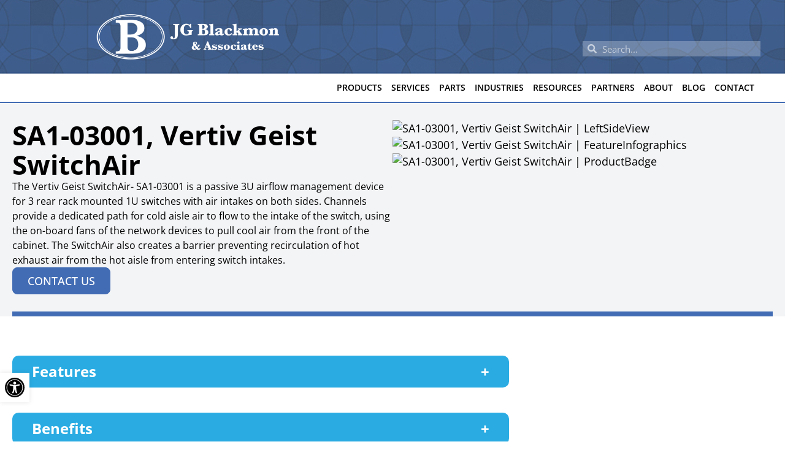

--- FILE ---
content_type: text/html; charset=UTF-8
request_url: https://jgblackmon.com/products/sa1-03001-vertiv-geist-switchair/
body_size: 50646
content:
<!doctype html>
<html lang="en-US">
<head> <script>
var gform;gform||(document.addEventListener("gform_main_scripts_loaded",function(){gform.scriptsLoaded=!0}),document.addEventListener("gform/theme/scripts_loaded",function(){gform.themeScriptsLoaded=!0}),window.addEventListener("DOMContentLoaded",function(){gform.domLoaded=!0}),gform={domLoaded:!1,scriptsLoaded:!1,themeScriptsLoaded:!1,isFormEditor:()=>"function"==typeof InitializeEditor,callIfLoaded:function(o){return!(!gform.domLoaded||!gform.scriptsLoaded||!gform.themeScriptsLoaded&&!gform.isFormEditor()||(gform.isFormEditor()&&console.warn("The use of gform.initializeOnLoaded() is deprecated in the form editor context and will be removed in Gravity Forms 3.1."),o(),0))},initializeOnLoaded:function(o){gform.callIfLoaded(o)||(document.addEventListener("gform_main_scripts_loaded",()=>{gform.scriptsLoaded=!0,gform.callIfLoaded(o)}),document.addEventListener("gform/theme/scripts_loaded",()=>{gform.themeScriptsLoaded=!0,gform.callIfLoaded(o)}),window.addEventListener("DOMContentLoaded",()=>{gform.domLoaded=!0,gform.callIfLoaded(o)}))},hooks:{action:{},filter:{}},addAction:function(o,r,e,t){gform.addHook("action",o,r,e,t)},addFilter:function(o,r,e,t){gform.addHook("filter",o,r,e,t)},doAction:function(o){gform.doHook("action",o,arguments)},applyFilters:function(o){return gform.doHook("filter",o,arguments)},removeAction:function(o,r){gform.removeHook("action",o,r)},removeFilter:function(o,r,e){gform.removeHook("filter",o,r,e)},addHook:function(o,r,e,t,n){null==gform.hooks[o][r]&&(gform.hooks[o][r]=[]);var d=gform.hooks[o][r];null==n&&(n=r+"_"+d.length),gform.hooks[o][r].push({tag:n,callable:e,priority:t=null==t?10:t})},doHook:function(r,o,e){var t;if(e=Array.prototype.slice.call(e,1),null!=gform.hooks[r][o]&&((o=gform.hooks[r][o]).sort(function(o,r){return o.priority-r.priority}),o.forEach(function(o){"function"!=typeof(t=o.callable)&&(t=window[t]),"action"==r?t.apply(null,e):e[0]=t.apply(null,e)})),"filter"==r)return e[0]},removeHook:function(o,r,t,n){var e;null!=gform.hooks[o][r]&&(e=(e=gform.hooks[o][r]).filter(function(o,r,e){return!!(null!=n&&n!=o.tag||null!=t&&t!=o.priority)}),gform.hooks[o][r]=e)}});
</script>
<meta charset="UTF-8"><script>if(navigator.userAgent.match(/MSIE|Internet Explorer/i)||navigator.userAgent.match(/Trident\/7\..*?rv:11/i)){var href=document.location.href;if(!href.match(/[?&]nowprocket/)){if(href.indexOf("?")==-1){if(href.indexOf("#")==-1){document.location.href=href+"?nowprocket=1"}else{document.location.href=href.replace("#","?nowprocket=1#")}}else{if(href.indexOf("#")==-1){document.location.href=href+"&nowprocket=1"}else{document.location.href=href.replace("#","&nowprocket=1#")}}}}</script><script>(()=>{class RocketLazyLoadScripts{constructor(){this.v="2.0.4",this.userEvents=["keydown","keyup","mousedown","mouseup","mousemove","mouseover","mouseout","touchmove","touchstart","touchend","touchcancel","wheel","click","dblclick","input"],this.attributeEvents=["onblur","onclick","oncontextmenu","ondblclick","onfocus","onmousedown","onmouseenter","onmouseleave","onmousemove","onmouseout","onmouseover","onmouseup","onmousewheel","onscroll","onsubmit"]}async t(){this.i(),this.o(),/iP(ad|hone)/.test(navigator.userAgent)&&this.h(),this.u(),this.l(this),this.m(),this.k(this),this.p(this),this._(),await Promise.all([this.R(),this.L()]),this.lastBreath=Date.now(),this.S(this),this.P(),this.D(),this.O(),this.M(),await this.C(this.delayedScripts.normal),await this.C(this.delayedScripts.defer),await this.C(this.delayedScripts.async),await this.T(),await this.F(),await this.j(),await this.A(),window.dispatchEvent(new Event("rocket-allScriptsLoaded")),this.everythingLoaded=!0,this.lastTouchEnd&&await new Promise(t=>setTimeout(t,500-Date.now()+this.lastTouchEnd)),this.I(),this.H(),this.U(),this.W()}i(){this.CSPIssue=sessionStorage.getItem("rocketCSPIssue"),document.addEventListener("securitypolicyviolation",t=>{this.CSPIssue||"script-src-elem"!==t.violatedDirective||"data"!==t.blockedURI||(this.CSPIssue=!0,sessionStorage.setItem("rocketCSPIssue",!0))},{isRocket:!0})}o(){window.addEventListener("pageshow",t=>{this.persisted=t.persisted,this.realWindowLoadedFired=!0},{isRocket:!0}),window.addEventListener("pagehide",()=>{this.onFirstUserAction=null},{isRocket:!0})}h(){let t;function e(e){t=e}window.addEventListener("touchstart",e,{isRocket:!0}),window.addEventListener("touchend",function i(o){o.changedTouches[0]&&t.changedTouches[0]&&Math.abs(o.changedTouches[0].pageX-t.changedTouches[0].pageX)<10&&Math.abs(o.changedTouches[0].pageY-t.changedTouches[0].pageY)<10&&o.timeStamp-t.timeStamp<200&&(window.removeEventListener("touchstart",e,{isRocket:!0}),window.removeEventListener("touchend",i,{isRocket:!0}),"INPUT"===o.target.tagName&&"text"===o.target.type||(o.target.dispatchEvent(new TouchEvent("touchend",{target:o.target,bubbles:!0})),o.target.dispatchEvent(new MouseEvent("mouseover",{target:o.target,bubbles:!0})),o.target.dispatchEvent(new PointerEvent("click",{target:o.target,bubbles:!0,cancelable:!0,detail:1,clientX:o.changedTouches[0].clientX,clientY:o.changedTouches[0].clientY})),event.preventDefault()))},{isRocket:!0})}q(t){this.userActionTriggered||("mousemove"!==t.type||this.firstMousemoveIgnored?"keyup"===t.type||"mouseover"===t.type||"mouseout"===t.type||(this.userActionTriggered=!0,this.onFirstUserAction&&this.onFirstUserAction()):this.firstMousemoveIgnored=!0),"click"===t.type&&t.preventDefault(),t.stopPropagation(),t.stopImmediatePropagation(),"touchstart"===this.lastEvent&&"touchend"===t.type&&(this.lastTouchEnd=Date.now()),"click"===t.type&&(this.lastTouchEnd=0),this.lastEvent=t.type,t.composedPath&&t.composedPath()[0].getRootNode()instanceof ShadowRoot&&(t.rocketTarget=t.composedPath()[0]),this.savedUserEvents.push(t)}u(){this.savedUserEvents=[],this.userEventHandler=this.q.bind(this),this.userEvents.forEach(t=>window.addEventListener(t,this.userEventHandler,{passive:!1,isRocket:!0})),document.addEventListener("visibilitychange",this.userEventHandler,{isRocket:!0})}U(){this.userEvents.forEach(t=>window.removeEventListener(t,this.userEventHandler,{passive:!1,isRocket:!0})),document.removeEventListener("visibilitychange",this.userEventHandler,{isRocket:!0}),this.savedUserEvents.forEach(t=>{(t.rocketTarget||t.target).dispatchEvent(new window[t.constructor.name](t.type,t))})}m(){const t="return false",e=Array.from(this.attributeEvents,t=>"data-rocket-"+t),i="["+this.attributeEvents.join("],[")+"]",o="[data-rocket-"+this.attributeEvents.join("],[data-rocket-")+"]",s=(e,i,o)=>{o&&o!==t&&(e.setAttribute("data-rocket-"+i,o),e["rocket"+i]=new Function("event",o),e.setAttribute(i,t))};new MutationObserver(t=>{for(const n of t)"attributes"===n.type&&(n.attributeName.startsWith("data-rocket-")||this.everythingLoaded?n.attributeName.startsWith("data-rocket-")&&this.everythingLoaded&&this.N(n.target,n.attributeName.substring(12)):s(n.target,n.attributeName,n.target.getAttribute(n.attributeName))),"childList"===n.type&&n.addedNodes.forEach(t=>{if(t.nodeType===Node.ELEMENT_NODE)if(this.everythingLoaded)for(const i of[t,...t.querySelectorAll(o)])for(const t of i.getAttributeNames())e.includes(t)&&this.N(i,t.substring(12));else for(const e of[t,...t.querySelectorAll(i)])for(const t of e.getAttributeNames())this.attributeEvents.includes(t)&&s(e,t,e.getAttribute(t))})}).observe(document,{subtree:!0,childList:!0,attributeFilter:[...this.attributeEvents,...e]})}I(){this.attributeEvents.forEach(t=>{document.querySelectorAll("[data-rocket-"+t+"]").forEach(e=>{this.N(e,t)})})}N(t,e){const i=t.getAttribute("data-rocket-"+e);i&&(t.setAttribute(e,i),t.removeAttribute("data-rocket-"+e))}k(t){Object.defineProperty(HTMLElement.prototype,"onclick",{get(){return this.rocketonclick||null},set(e){this.rocketonclick=e,this.setAttribute(t.everythingLoaded?"onclick":"data-rocket-onclick","this.rocketonclick(event)")}})}S(t){function e(e,i){let o=e[i];e[i]=null,Object.defineProperty(e,i,{get:()=>o,set(s){t.everythingLoaded?o=s:e["rocket"+i]=o=s}})}e(document,"onreadystatechange"),e(window,"onload"),e(window,"onpageshow");try{Object.defineProperty(document,"readyState",{get:()=>t.rocketReadyState,set(e){t.rocketReadyState=e},configurable:!0}),document.readyState="loading"}catch(t){console.log("WPRocket DJE readyState conflict, bypassing")}}l(t){this.originalAddEventListener=EventTarget.prototype.addEventListener,this.originalRemoveEventListener=EventTarget.prototype.removeEventListener,this.savedEventListeners=[],EventTarget.prototype.addEventListener=function(e,i,o){o&&o.isRocket||!t.B(e,this)&&!t.userEvents.includes(e)||t.B(e,this)&&!t.userActionTriggered||e.startsWith("rocket-")||t.everythingLoaded?t.originalAddEventListener.call(this,e,i,o):(t.savedEventListeners.push({target:this,remove:!1,type:e,func:i,options:o}),"mouseenter"!==e&&"mouseleave"!==e||t.originalAddEventListener.call(this,e,t.savedUserEvents.push,o))},EventTarget.prototype.removeEventListener=function(e,i,o){o&&o.isRocket||!t.B(e,this)&&!t.userEvents.includes(e)||t.B(e,this)&&!t.userActionTriggered||e.startsWith("rocket-")||t.everythingLoaded?t.originalRemoveEventListener.call(this,e,i,o):t.savedEventListeners.push({target:this,remove:!0,type:e,func:i,options:o})}}J(t,e){this.savedEventListeners=this.savedEventListeners.filter(i=>{let o=i.type,s=i.target||window;return e!==o||t!==s||(this.B(o,s)&&(i.type="rocket-"+o),this.$(i),!1)})}H(){EventTarget.prototype.addEventListener=this.originalAddEventListener,EventTarget.prototype.removeEventListener=this.originalRemoveEventListener,this.savedEventListeners.forEach(t=>this.$(t))}$(t){t.remove?this.originalRemoveEventListener.call(t.target,t.type,t.func,t.options):this.originalAddEventListener.call(t.target,t.type,t.func,t.options)}p(t){let e;function i(e){return t.everythingLoaded?e:e.split(" ").map(t=>"load"===t||t.startsWith("load.")?"rocket-jquery-load":t).join(" ")}function o(o){function s(e){const s=o.fn[e];o.fn[e]=o.fn.init.prototype[e]=function(){return this[0]===window&&t.userActionTriggered&&("string"==typeof arguments[0]||arguments[0]instanceof String?arguments[0]=i(arguments[0]):"object"==typeof arguments[0]&&Object.keys(arguments[0]).forEach(t=>{const e=arguments[0][t];delete arguments[0][t],arguments[0][i(t)]=e})),s.apply(this,arguments),this}}if(o&&o.fn&&!t.allJQueries.includes(o)){const e={DOMContentLoaded:[],"rocket-DOMContentLoaded":[]};for(const t in e)document.addEventListener(t,()=>{e[t].forEach(t=>t())},{isRocket:!0});o.fn.ready=o.fn.init.prototype.ready=function(i){function s(){parseInt(o.fn.jquery)>2?setTimeout(()=>i.bind(document)(o)):i.bind(document)(o)}return"function"==typeof i&&(t.realDomReadyFired?!t.userActionTriggered||t.fauxDomReadyFired?s():e["rocket-DOMContentLoaded"].push(s):e.DOMContentLoaded.push(s)),o([])},s("on"),s("one"),s("off"),t.allJQueries.push(o)}e=o}t.allJQueries=[],o(window.jQuery),Object.defineProperty(window,"jQuery",{get:()=>e,set(t){o(t)}})}P(){const t=new Map;document.write=document.writeln=function(e){const i=document.currentScript,o=document.createRange(),s=i.parentElement;let n=t.get(i);void 0===n&&(n=i.nextSibling,t.set(i,n));const c=document.createDocumentFragment();o.setStart(c,0),c.appendChild(o.createContextualFragment(e)),s.insertBefore(c,n)}}async R(){return new Promise(t=>{this.userActionTriggered?t():this.onFirstUserAction=t})}async L(){return new Promise(t=>{document.addEventListener("DOMContentLoaded",()=>{this.realDomReadyFired=!0,t()},{isRocket:!0})})}async j(){return this.realWindowLoadedFired?Promise.resolve():new Promise(t=>{window.addEventListener("load",t,{isRocket:!0})})}M(){this.pendingScripts=[];this.scriptsMutationObserver=new MutationObserver(t=>{for(const e of t)e.addedNodes.forEach(t=>{"SCRIPT"!==t.tagName||t.noModule||t.isWPRocket||this.pendingScripts.push({script:t,promise:new Promise(e=>{const i=()=>{const i=this.pendingScripts.findIndex(e=>e.script===t);i>=0&&this.pendingScripts.splice(i,1),e()};t.addEventListener("load",i,{isRocket:!0}),t.addEventListener("error",i,{isRocket:!0}),setTimeout(i,1e3)})})})}),this.scriptsMutationObserver.observe(document,{childList:!0,subtree:!0})}async F(){await this.X(),this.pendingScripts.length?(await this.pendingScripts[0].promise,await this.F()):this.scriptsMutationObserver.disconnect()}D(){this.delayedScripts={normal:[],async:[],defer:[]},document.querySelectorAll("script[type$=rocketlazyloadscript]").forEach(t=>{t.hasAttribute("data-rocket-src")?t.hasAttribute("async")&&!1!==t.async?this.delayedScripts.async.push(t):t.hasAttribute("defer")&&!1!==t.defer||"module"===t.getAttribute("data-rocket-type")?this.delayedScripts.defer.push(t):this.delayedScripts.normal.push(t):this.delayedScripts.normal.push(t)})}async _(){await this.L();let t=[];document.querySelectorAll("script[type$=rocketlazyloadscript][data-rocket-src]").forEach(e=>{let i=e.getAttribute("data-rocket-src");if(i&&!i.startsWith("data:")){i.startsWith("//")&&(i=location.protocol+i);try{const o=new URL(i).origin;o!==location.origin&&t.push({src:o,crossOrigin:e.crossOrigin||"module"===e.getAttribute("data-rocket-type")})}catch(t){}}}),t=[...new Map(t.map(t=>[JSON.stringify(t),t])).values()],this.Y(t,"preconnect")}async G(t){if(await this.K(),!0!==t.noModule||!("noModule"in HTMLScriptElement.prototype))return new Promise(e=>{let i;function o(){(i||t).setAttribute("data-rocket-status","executed"),e()}try{if(navigator.userAgent.includes("Firefox/")||""===navigator.vendor||this.CSPIssue)i=document.createElement("script"),[...t.attributes].forEach(t=>{let e=t.nodeName;"type"!==e&&("data-rocket-type"===e&&(e="type"),"data-rocket-src"===e&&(e="src"),i.setAttribute(e,t.nodeValue))}),t.text&&(i.text=t.text),t.nonce&&(i.nonce=t.nonce),i.hasAttribute("src")?(i.addEventListener("load",o,{isRocket:!0}),i.addEventListener("error",()=>{i.setAttribute("data-rocket-status","failed-network"),e()},{isRocket:!0}),setTimeout(()=>{i.isConnected||e()},1)):(i.text=t.text,o()),i.isWPRocket=!0,t.parentNode.replaceChild(i,t);else{const i=t.getAttribute("data-rocket-type"),s=t.getAttribute("data-rocket-src");i?(t.type=i,t.removeAttribute("data-rocket-type")):t.removeAttribute("type"),t.addEventListener("load",o,{isRocket:!0}),t.addEventListener("error",i=>{this.CSPIssue&&i.target.src.startsWith("data:")?(console.log("WPRocket: CSP fallback activated"),t.removeAttribute("src"),this.G(t).then(e)):(t.setAttribute("data-rocket-status","failed-network"),e())},{isRocket:!0}),s?(t.fetchPriority="high",t.removeAttribute("data-rocket-src"),t.src=s):t.src="data:text/javascript;base64,"+window.btoa(unescape(encodeURIComponent(t.text)))}}catch(i){t.setAttribute("data-rocket-status","failed-transform"),e()}});t.setAttribute("data-rocket-status","skipped")}async C(t){const e=t.shift();return e?(e.isConnected&&await this.G(e),this.C(t)):Promise.resolve()}O(){this.Y([...this.delayedScripts.normal,...this.delayedScripts.defer,...this.delayedScripts.async],"preload")}Y(t,e){this.trash=this.trash||[];let i=!0;var o=document.createDocumentFragment();t.forEach(t=>{const s=t.getAttribute&&t.getAttribute("data-rocket-src")||t.src;if(s&&!s.startsWith("data:")){const n=document.createElement("link");n.href=s,n.rel=e,"preconnect"!==e&&(n.as="script",n.fetchPriority=i?"high":"low"),t.getAttribute&&"module"===t.getAttribute("data-rocket-type")&&(n.crossOrigin=!0),t.crossOrigin&&(n.crossOrigin=t.crossOrigin),t.integrity&&(n.integrity=t.integrity),t.nonce&&(n.nonce=t.nonce),o.appendChild(n),this.trash.push(n),i=!1}}),document.head.appendChild(o)}W(){this.trash.forEach(t=>t.remove())}async T(){try{document.readyState="interactive"}catch(t){}this.fauxDomReadyFired=!0;try{await this.K(),this.J(document,"readystatechange"),document.dispatchEvent(new Event("rocket-readystatechange")),await this.K(),document.rocketonreadystatechange&&document.rocketonreadystatechange(),await this.K(),this.J(document,"DOMContentLoaded"),document.dispatchEvent(new Event("rocket-DOMContentLoaded")),await this.K(),this.J(window,"DOMContentLoaded"),window.dispatchEvent(new Event("rocket-DOMContentLoaded"))}catch(t){console.error(t)}}async A(){try{document.readyState="complete"}catch(t){}try{await this.K(),this.J(document,"readystatechange"),document.dispatchEvent(new Event("rocket-readystatechange")),await this.K(),document.rocketonreadystatechange&&document.rocketonreadystatechange(),await this.K(),this.J(window,"load"),window.dispatchEvent(new Event("rocket-load")),await this.K(),window.rocketonload&&window.rocketonload(),await this.K(),this.allJQueries.forEach(t=>t(window).trigger("rocket-jquery-load")),await this.K(),this.J(window,"pageshow");const t=new Event("rocket-pageshow");t.persisted=this.persisted,window.dispatchEvent(t),await this.K(),window.rocketonpageshow&&window.rocketonpageshow({persisted:this.persisted})}catch(t){console.error(t)}}async K(){Date.now()-this.lastBreath>45&&(await this.X(),this.lastBreath=Date.now())}async X(){return document.hidden?new Promise(t=>setTimeout(t)):new Promise(t=>requestAnimationFrame(t))}B(t,e){return e===document&&"readystatechange"===t||(e===document&&"DOMContentLoaded"===t||(e===window&&"DOMContentLoaded"===t||(e===window&&"load"===t||e===window&&"pageshow"===t)))}static run(){(new RocketLazyLoadScripts).t()}}RocketLazyLoadScripts.run()})();</script>
	
	<meta name="viewport" content="width=device-width, initial-scale=1">
	<link rel="profile" href="https://gmpg.org/xfn/11">
	<meta name='robots' content='index, follow, max-image-preview:large, max-snippet:-1, max-video-preview:-1' />

	<!-- This site is optimized with the Yoast SEO plugin v26.7 - https://yoast.com/wordpress/plugins/seo/ -->
	<title>SA1-03001, Vertiv Geist SwitchAir | JG Blackmon &amp; Associates</title>
<link data-rocket-prefetch href="https://www.googletagmanager.com" rel="dns-prefetch">
<link data-rocket-prefetch href="https://commonframework.us" rel="dns-prefetch">
<link data-rocket-prefetch href="https://fonts.googleapis.com" rel="dns-prefetch">
<link data-rocket-preload as="style" href="https://fonts.googleapis.com/css?family=Open%20Sans%3A100%2C100italic%2C200%2C200italic%2C300%2C300italic%2C400%2C400italic%2C500%2C500italic%2C600%2C600italic%2C700%2C700italic%2C800%2C800italic%2C900%2C900italic&#038;display=swap" rel="preload">
<link href="https://fonts.googleapis.com/css?family=Open%20Sans%3A100%2C100italic%2C200%2C200italic%2C300%2C300italic%2C400%2C400italic%2C500%2C500italic%2C600%2C600italic%2C700%2C700italic%2C800%2C800italic%2C900%2C900italic&#038;display=swap" media="print" onload="this.media=&#039;all&#039;" rel="stylesheet">
<style id="wpr-usedcss">img:is([sizes=auto i],[sizes^="auto," i]){contain-intrinsic-size:3000px 1500px}.slick-slider{box-sizing:border-box;display:block;position:relative;-webkit-tap-highlight-color:transparent;touch-action:pan-y;-webkit-touch-callout:none;-webkit-user-select:none;-moz-user-select:none;user-select:none}.slick-slider .slick-list{display:block;margin:0;overflow:hidden;padding:0;position:relative}.slick-slider .slick-list:focus{outline:0}.slick-slider .slick-list,.slick-slider .slick-track{transform:translateZ(0)}.slick-slider .slick-track{display:block;left:0;margin-left:auto;margin-right:auto;position:relative;top:0}.slick-slider .slick-track:after,.slick-slider .slick-track:before{content:"";display:table}.slick-slider .slick-track:after{clear:both}.slick-loading .slick-track{visibility:hidden}.slick-slider .slick-slide{display:none;float:left;height:100%;min-height:1px}[dir=rtl] .slick-slider .slick-slide{float:right}.slick-slider .slick-slide img{display:block;margin:0 auto;padding:0 2rem}.slick-slider .slick-slide.slick-loading img{display:none}.slick-initialized.slick-slider .slick-slide{display:block}.slick-loading.slick-slider .slick-slide{visibility:hidden}.slick-vertical.slick-slider .slick-slide{border:1px solid transparent;display:block;height:auto}.slick-slider .slick-arrow.slick-hidden{display:none}.slick-loading.slick-slider .slick-list{background:var(--wpr-bg-cd8b8691-5859-4579-9f64-b92eb37fbf56) 50% no-repeat #fff}.slick-slider .slick-next,.slick-slider .slick-prev{border:none;cursor:pointer;display:block;font-size:0;height:20px;line-height:0;padding:0;position:absolute;top:50%;transform:translateY(-50%);width:20px;z-index:9999}.slick-slider .slick-next,.slick-slider .slick-next:focus,.slick-slider .slick-next:hover,.slick-slider .slick-prev,.slick-slider .slick-prev:focus,.slick-slider .slick-prev:hover{background:0 0;color:transparent;outline:0}.slick-slider .slick-next:focus:before,.slick-slider .slick-next:hover:before,.slick-slider .slick-prev:focus:before,.slick-slider .slick-prev:hover:before{opacity:1}.slick-slider .slick-next.slick-disabled:before,.slick-slider .slick-prev.slick-disabled:before{opacity:.25}.slick-slider .slick-next:before,.slick-slider .slick-prev:before{color:var(--e-global-color-primary);font-family:slick,sans-serif;font-size:20px;-webkit-font-smoothing:antialiased;-moz-osx-font-smoothing:grayscale;line-height:1;opacity:.75}[dir=rtl] .slick-slider .slick-prev{left:auto;right:-25px}.slick-slider .slick-next{right:0}[dir=rtl] .slick-slider .slick-next{left:-25px;right:auto}.slick-dotted.slick-slider{margin-bottom:30px}.slick-slider .slick-dots{bottom:-25px;display:block;list-style:none;margin:0;padding:0;position:absolute;text-align:center;width:100%}.slick-slider .slick-dots li{cursor:pointer;display:inline-block;height:20px;margin:0 5px;padding:0;position:relative;width:20px}.slick-slider .slick-dots li button{background:0 0;border:0;color:transparent;cursor:pointer;display:block;font-size:0;height:20px;line-height:0;outline:0;padding:5px;width:20px}.slick-slider .slick-dots li button:focus,.slick-slider .slick-dots li button:hover{outline:0}.slick-slider .slick-dots li button:focus:before,.slick-slider .slick-dots li button:hover:before{opacity:1}.slick-slider .slick-dots li button:before{color:var(--e-global-color-primary);content:"•";font-family:slick,sans-serif;font-size:6px;-webkit-font-smoothing:antialiased;-moz-osx-font-smoothing:grayscale;height:20px;left:0;line-height:20px;opacity:.25;position:absolute;text-align:center;top:0;width:20px}.slick-slider .slick-dots li.slick-active button:before{color:var(--e-global-color-primary);opacity:.75}:where(.wp-block-button__link){border-radius:9999px;box-shadow:none;padding:calc(.667em + 2px) calc(1.333em + 2px);text-decoration:none}:root :where(.wp-block-button .wp-block-button__link.is-style-outline),:root :where(.wp-block-button.is-style-outline>.wp-block-button__link){border:2px solid;padding:.667em 1.333em}:root :where(.wp-block-button .wp-block-button__link.is-style-outline:not(.has-text-color)),:root :where(.wp-block-button.is-style-outline>.wp-block-button__link:not(.has-text-color)){color:currentColor}:root :where(.wp-block-button .wp-block-button__link.is-style-outline:not(.has-background)),:root :where(.wp-block-button.is-style-outline>.wp-block-button__link:not(.has-background)){background-color:initial;background-image:none}:where(.wp-block-calendar table:not(.has-background) th){background:#ddd}:where(.wp-block-columns){margin-bottom:1.75em}:where(.wp-block-columns.has-background){padding:1.25em 2.375em}:where(.wp-block-post-comments input[type=submit]){border:none}:where(.wp-block-cover-image:not(.has-text-color)),:where(.wp-block-cover:not(.has-text-color)){color:#fff}:where(.wp-block-cover-image.is-light:not(.has-text-color)),:where(.wp-block-cover.is-light:not(.has-text-color)){color:#000}:root :where(.wp-block-cover h1:not(.has-text-color)),:root :where(.wp-block-cover h2:not(.has-text-color)),:root :where(.wp-block-cover h3:not(.has-text-color)),:root :where(.wp-block-cover h4:not(.has-text-color)),:root :where(.wp-block-cover h5:not(.has-text-color)),:root :where(.wp-block-cover h6:not(.has-text-color)),:root :where(.wp-block-cover p:not(.has-text-color)){color:inherit}:where(.wp-block-file){margin-bottom:1.5em}:where(.wp-block-file__button){border-radius:2em;display:inline-block;padding:.5em 1em}:where(.wp-block-file__button):where(a):active,:where(.wp-block-file__button):where(a):focus,:where(.wp-block-file__button):where(a):hover,:where(.wp-block-file__button):where(a):visited{box-shadow:none;color:#fff;opacity:.85;text-decoration:none}:where(.wp-block-form-input__input){font-size:1em;margin-bottom:.5em;padding:0 .5em}:where(.wp-block-form-input__input)[type=date],:where(.wp-block-form-input__input)[type=datetime-local],:where(.wp-block-form-input__input)[type=datetime],:where(.wp-block-form-input__input)[type=email],:where(.wp-block-form-input__input)[type=month],:where(.wp-block-form-input__input)[type=number],:where(.wp-block-form-input__input)[type=password],:where(.wp-block-form-input__input)[type=search],:where(.wp-block-form-input__input)[type=tel],:where(.wp-block-form-input__input)[type=text],:where(.wp-block-form-input__input)[type=time],:where(.wp-block-form-input__input)[type=url],:where(.wp-block-form-input__input)[type=week]{border-style:solid;border-width:1px;line-height:2;min-height:2em}:where(.wp-block-group.wp-block-group-is-layout-constrained){position:relative}:root :where(.wp-block-image.is-style-rounded img,.wp-block-image .is-style-rounded img){border-radius:9999px}:where(.wp-block-latest-comments:not([style*=line-height] .wp-block-latest-comments__comment)){line-height:1.1}:where(.wp-block-latest-comments:not([style*=line-height] .wp-block-latest-comments__comment-excerpt p)){line-height:1.8}:root :where(.wp-block-latest-posts.is-grid){padding:0}:root :where(.wp-block-latest-posts.wp-block-latest-posts__list){padding-left:0}ul{box-sizing:border-box}:root :where(.wp-block-list.has-background){padding:1.25em 2.375em}:where(.wp-block-navigation.has-background .wp-block-navigation-item a:not(.wp-element-button)),:where(.wp-block-navigation.has-background .wp-block-navigation-submenu a:not(.wp-element-button)){padding:.5em 1em}:where(.wp-block-navigation .wp-block-navigation__submenu-container .wp-block-navigation-item a:not(.wp-element-button)),:where(.wp-block-navigation .wp-block-navigation__submenu-container .wp-block-navigation-submenu a:not(.wp-element-button)),:where(.wp-block-navigation .wp-block-navigation__submenu-container .wp-block-navigation-submenu button.wp-block-navigation-item__content),:where(.wp-block-navigation .wp-block-navigation__submenu-container .wp-block-pages-list__item button.wp-block-navigation-item__content){padding:.5em 1em}:root :where(p.has-background){padding:1.25em 2.375em}:where(p.has-text-color:not(.has-link-color)) a{color:inherit}:where(.wp-block-post-comments-form input:not([type=submit])),:where(.wp-block-post-comments-form textarea){border:1px solid #949494;font-family:inherit;font-size:1em}:where(.wp-block-post-comments-form input:where(:not([type=submit]):not([type=checkbox]))),:where(.wp-block-post-comments-form textarea){padding:calc(.667em + 2px)}:where(.wp-block-post-excerpt){box-sizing:border-box;margin-bottom:var(--wp--style--block-gap);margin-top:var(--wp--style--block-gap)}:where(.wp-block-preformatted.has-background){padding:1.25em 2.375em}:where(.wp-block-search__button){border:1px solid #ccc;padding:6px 10px}:where(.wp-block-search__input){appearance:none;border:1px solid #949494;flex-grow:1;font-family:inherit;font-size:inherit;font-style:inherit;font-weight:inherit;letter-spacing:inherit;line-height:inherit;margin-left:0;margin-right:0;min-width:3rem;padding:8px;text-decoration:unset!important;text-transform:inherit}:where(.wp-block-search__button-inside .wp-block-search__inside-wrapper){background-color:#fff;border:1px solid #949494;box-sizing:border-box;padding:4px}:where(.wp-block-search__button-inside .wp-block-search__inside-wrapper) .wp-block-search__input{border:none;border-radius:0;padding:0 4px}:where(.wp-block-search__button-inside .wp-block-search__inside-wrapper) .wp-block-search__input:focus{outline:0}:where(.wp-block-search__button-inside .wp-block-search__inside-wrapper) :where(.wp-block-search__button){padding:4px 8px}:root :where(.wp-block-separator.is-style-dots){height:auto;line-height:1;text-align:center}:root :where(.wp-block-separator.is-style-dots):before{color:currentColor;content:"···";font-family:serif;font-size:1.5em;letter-spacing:2em;padding-left:2em}:root :where(.wp-block-site-logo.is-style-rounded){border-radius:9999px}:where(.wp-block-social-links:not(.is-style-logos-only)) .wp-social-link{background-color:#f0f0f0;color:#444}:where(.wp-block-social-links:not(.is-style-logos-only)) .wp-social-link-amazon{background-color:#f90;color:#fff}:where(.wp-block-social-links:not(.is-style-logos-only)) .wp-social-link-bandcamp{background-color:#1ea0c3;color:#fff}:where(.wp-block-social-links:not(.is-style-logos-only)) .wp-social-link-behance{background-color:#0757fe;color:#fff}:where(.wp-block-social-links:not(.is-style-logos-only)) .wp-social-link-bluesky{background-color:#0a7aff;color:#fff}:where(.wp-block-social-links:not(.is-style-logos-only)) .wp-social-link-codepen{background-color:#1e1f26;color:#fff}:where(.wp-block-social-links:not(.is-style-logos-only)) .wp-social-link-deviantart{background-color:#02e49b;color:#fff}:where(.wp-block-social-links:not(.is-style-logos-only)) .wp-social-link-discord{background-color:#5865f2;color:#fff}:where(.wp-block-social-links:not(.is-style-logos-only)) .wp-social-link-dribbble{background-color:#e94c89;color:#fff}:where(.wp-block-social-links:not(.is-style-logos-only)) .wp-social-link-dropbox{background-color:#4280ff;color:#fff}:where(.wp-block-social-links:not(.is-style-logos-only)) .wp-social-link-etsy{background-color:#f45800;color:#fff}:where(.wp-block-social-links:not(.is-style-logos-only)) .wp-social-link-facebook{background-color:#0866ff;color:#fff}:where(.wp-block-social-links:not(.is-style-logos-only)) .wp-social-link-fivehundredpx{background-color:#000;color:#fff}:where(.wp-block-social-links:not(.is-style-logos-only)) .wp-social-link-flickr{background-color:#0461dd;color:#fff}:where(.wp-block-social-links:not(.is-style-logos-only)) .wp-social-link-foursquare{background-color:#e65678;color:#fff}:where(.wp-block-social-links:not(.is-style-logos-only)) .wp-social-link-github{background-color:#24292d;color:#fff}:where(.wp-block-social-links:not(.is-style-logos-only)) .wp-social-link-goodreads{background-color:#eceadd;color:#382110}:where(.wp-block-social-links:not(.is-style-logos-only)) .wp-social-link-google{background-color:#ea4434;color:#fff}:where(.wp-block-social-links:not(.is-style-logos-only)) .wp-social-link-gravatar{background-color:#1d4fc4;color:#fff}:where(.wp-block-social-links:not(.is-style-logos-only)) .wp-social-link-instagram{background-color:#f00075;color:#fff}:where(.wp-block-social-links:not(.is-style-logos-only)) .wp-social-link-lastfm{background-color:#e21b24;color:#fff}:where(.wp-block-social-links:not(.is-style-logos-only)) .wp-social-link-linkedin{background-color:#0d66c2;color:#fff}:where(.wp-block-social-links:not(.is-style-logos-only)) .wp-social-link-mastodon{background-color:#3288d4;color:#fff}:where(.wp-block-social-links:not(.is-style-logos-only)) .wp-social-link-medium{background-color:#000;color:#fff}:where(.wp-block-social-links:not(.is-style-logos-only)) .wp-social-link-meetup{background-color:#f6405f;color:#fff}:where(.wp-block-social-links:not(.is-style-logos-only)) .wp-social-link-patreon{background-color:#000;color:#fff}:where(.wp-block-social-links:not(.is-style-logos-only)) .wp-social-link-pinterest{background-color:#e60122;color:#fff}:where(.wp-block-social-links:not(.is-style-logos-only)) .wp-social-link-pocket{background-color:#ef4155;color:#fff}:where(.wp-block-social-links:not(.is-style-logos-only)) .wp-social-link-reddit{background-color:#ff4500;color:#fff}:where(.wp-block-social-links:not(.is-style-logos-only)) .wp-social-link-skype{background-color:#0478d7;color:#fff}:where(.wp-block-social-links:not(.is-style-logos-only)) .wp-social-link-snapchat{background-color:#fefc00;color:#fff;stroke:#000}:where(.wp-block-social-links:not(.is-style-logos-only)) .wp-social-link-soundcloud{background-color:#ff5600;color:#fff}:where(.wp-block-social-links:not(.is-style-logos-only)) .wp-social-link-spotify{background-color:#1bd760;color:#fff}:where(.wp-block-social-links:not(.is-style-logos-only)) .wp-social-link-telegram{background-color:#2aabee;color:#fff}:where(.wp-block-social-links:not(.is-style-logos-only)) .wp-social-link-threads{background-color:#000;color:#fff}:where(.wp-block-social-links:not(.is-style-logos-only)) .wp-social-link-tiktok{background-color:#000;color:#fff}:where(.wp-block-social-links:not(.is-style-logos-only)) .wp-social-link-tumblr{background-color:#011835;color:#fff}:where(.wp-block-social-links:not(.is-style-logos-only)) .wp-social-link-twitch{background-color:#6440a4;color:#fff}:where(.wp-block-social-links:not(.is-style-logos-only)) .wp-social-link-twitter{background-color:#1da1f2;color:#fff}:where(.wp-block-social-links:not(.is-style-logos-only)) .wp-social-link-vimeo{background-color:#1eb7ea;color:#fff}:where(.wp-block-social-links:not(.is-style-logos-only)) .wp-social-link-vk{background-color:#4680c2;color:#fff}:where(.wp-block-social-links:not(.is-style-logos-only)) .wp-social-link-wordpress{background-color:#3499cd;color:#fff}:where(.wp-block-social-links:not(.is-style-logos-only)) .wp-social-link-whatsapp{background-color:#25d366;color:#fff}:where(.wp-block-social-links:not(.is-style-logos-only)) .wp-social-link-x{background-color:#000;color:#fff}:where(.wp-block-social-links:not(.is-style-logos-only)) .wp-social-link-yelp{background-color:#d32422;color:#fff}:where(.wp-block-social-links:not(.is-style-logos-only)) .wp-social-link-youtube{background-color:red;color:#fff}:where(.wp-block-social-links.is-style-logos-only) .wp-social-link{background:0 0}:where(.wp-block-social-links.is-style-logos-only) .wp-social-link svg{height:1.25em;width:1.25em}:where(.wp-block-social-links.is-style-logos-only) .wp-social-link-amazon{color:#f90}:where(.wp-block-social-links.is-style-logos-only) .wp-social-link-bandcamp{color:#1ea0c3}:where(.wp-block-social-links.is-style-logos-only) .wp-social-link-behance{color:#0757fe}:where(.wp-block-social-links.is-style-logos-only) .wp-social-link-bluesky{color:#0a7aff}:where(.wp-block-social-links.is-style-logos-only) .wp-social-link-codepen{color:#1e1f26}:where(.wp-block-social-links.is-style-logos-only) .wp-social-link-deviantart{color:#02e49b}:where(.wp-block-social-links.is-style-logos-only) .wp-social-link-discord{color:#5865f2}:where(.wp-block-social-links.is-style-logos-only) .wp-social-link-dribbble{color:#e94c89}:where(.wp-block-social-links.is-style-logos-only) .wp-social-link-dropbox{color:#4280ff}:where(.wp-block-social-links.is-style-logos-only) .wp-social-link-etsy{color:#f45800}:where(.wp-block-social-links.is-style-logos-only) .wp-social-link-facebook{color:#0866ff}:where(.wp-block-social-links.is-style-logos-only) .wp-social-link-fivehundredpx{color:#000}:where(.wp-block-social-links.is-style-logos-only) .wp-social-link-flickr{color:#0461dd}:where(.wp-block-social-links.is-style-logos-only) .wp-social-link-foursquare{color:#e65678}:where(.wp-block-social-links.is-style-logos-only) .wp-social-link-github{color:#24292d}:where(.wp-block-social-links.is-style-logos-only) .wp-social-link-goodreads{color:#382110}:where(.wp-block-social-links.is-style-logos-only) .wp-social-link-google{color:#ea4434}:where(.wp-block-social-links.is-style-logos-only) .wp-social-link-gravatar{color:#1d4fc4}:where(.wp-block-social-links.is-style-logos-only) .wp-social-link-instagram{color:#f00075}:where(.wp-block-social-links.is-style-logos-only) .wp-social-link-lastfm{color:#e21b24}:where(.wp-block-social-links.is-style-logos-only) .wp-social-link-linkedin{color:#0d66c2}:where(.wp-block-social-links.is-style-logos-only) .wp-social-link-mastodon{color:#3288d4}:where(.wp-block-social-links.is-style-logos-only) .wp-social-link-medium{color:#000}:where(.wp-block-social-links.is-style-logos-only) .wp-social-link-meetup{color:#f6405f}:where(.wp-block-social-links.is-style-logos-only) .wp-social-link-patreon{color:#000}:where(.wp-block-social-links.is-style-logos-only) .wp-social-link-pinterest{color:#e60122}:where(.wp-block-social-links.is-style-logos-only) .wp-social-link-pocket{color:#ef4155}:where(.wp-block-social-links.is-style-logos-only) .wp-social-link-reddit{color:#ff4500}:where(.wp-block-social-links.is-style-logos-only) .wp-social-link-skype{color:#0478d7}:where(.wp-block-social-links.is-style-logos-only) .wp-social-link-snapchat{color:#fff;stroke:#000}:where(.wp-block-social-links.is-style-logos-only) .wp-social-link-soundcloud{color:#ff5600}:where(.wp-block-social-links.is-style-logos-only) .wp-social-link-spotify{color:#1bd760}:where(.wp-block-social-links.is-style-logos-only) .wp-social-link-telegram{color:#2aabee}:where(.wp-block-social-links.is-style-logos-only) .wp-social-link-threads{color:#000}:where(.wp-block-social-links.is-style-logos-only) .wp-social-link-tiktok{color:#000}:where(.wp-block-social-links.is-style-logos-only) .wp-social-link-tumblr{color:#011835}:where(.wp-block-social-links.is-style-logos-only) .wp-social-link-twitch{color:#6440a4}:where(.wp-block-social-links.is-style-logos-only) .wp-social-link-twitter{color:#1da1f2}:where(.wp-block-social-links.is-style-logos-only) .wp-social-link-vimeo{color:#1eb7ea}:where(.wp-block-social-links.is-style-logos-only) .wp-social-link-vk{color:#4680c2}:where(.wp-block-social-links.is-style-logos-only) .wp-social-link-whatsapp{color:#25d366}:where(.wp-block-social-links.is-style-logos-only) .wp-social-link-wordpress{color:#3499cd}:where(.wp-block-social-links.is-style-logos-only) .wp-social-link-x{color:#000}:where(.wp-block-social-links.is-style-logos-only) .wp-social-link-yelp{color:#d32422}:where(.wp-block-social-links.is-style-logos-only) .wp-social-link-youtube{color:red}:root :where(.wp-block-social-links .wp-social-link a){padding:.25em}:root :where(.wp-block-social-links.is-style-logos-only .wp-social-link a){padding:0}:root :where(.wp-block-social-links.is-style-pill-shape .wp-social-link a){padding-left:.6666666667em;padding-right:.6666666667em}:root :where(.wp-block-tag-cloud.is-style-outline){display:flex;flex-wrap:wrap;gap:1ch}:root :where(.wp-block-tag-cloud.is-style-outline a){border:1px solid;font-size:unset!important;margin-right:0;padding:1ch 2ch;text-decoration:none!important}:root :where(.wp-block-table-of-contents){box-sizing:border-box}:where(.wp-block-term-description){box-sizing:border-box;margin-bottom:var(--wp--style--block-gap);margin-top:var(--wp--style--block-gap)}:where(pre.wp-block-verse){font-family:inherit}:root{--wp-block-synced-color:#7a00df;--wp-block-synced-color--rgb:122,0,223;--wp-bound-block-color:var(--wp-block-synced-color);--wp-editor-canvas-background:#ddd;--wp-admin-theme-color:#007cba;--wp-admin-theme-color--rgb:0,124,186;--wp-admin-theme-color-darker-10:#006ba1;--wp-admin-theme-color-darker-10--rgb:0,107,160.5;--wp-admin-theme-color-darker-20:#005a87;--wp-admin-theme-color-darker-20--rgb:0,90,135;--wp-admin-border-width-focus:2px}@media (min-resolution:192dpi){:root{--wp-admin-border-width-focus:1.5px}}:root{--wp--preset--font-size--normal:16px;--wp--preset--font-size--huge:42px}.screen-reader-text{border:0;clip-path:inset(50%);height:1px;margin:-1px;overflow:hidden;padding:0;position:absolute;width:1px;word-wrap:normal!important}.screen-reader-text:focus{background-color:#ddd;clip-path:none;color:#444;display:block;font-size:1em;height:auto;left:5px;line-height:normal;padding:15px 23px 14px;text-decoration:none;top:5px;width:auto;z-index:100000}html :where(.has-border-color){border-style:solid}html :where([style*=border-top-color]){border-top-style:solid}html :where([style*=border-right-color]){border-right-style:solid}html :where([style*=border-bottom-color]){border-bottom-style:solid}html :where([style*=border-left-color]){border-left-style:solid}html :where([style*=border-width]){border-style:solid}html :where([style*=border-top-width]){border-top-style:solid}html :where([style*=border-right-width]){border-right-style:solid}html :where([style*=border-bottom-width]){border-bottom-style:solid}html :where([style*=border-left-width]){border-left-style:solid}html :where(img[class*=wp-image-]){height:auto;max-width:100%}:where(figure){margin:0 0 1em}html :where(.is-position-sticky){--wp-admin--admin-bar--position-offset:var(--wp-admin--admin-bar--height,0px)}@media screen and (max-width:600px){html :where(.is-position-sticky){--wp-admin--admin-bar--position-offset:0px}}:root{--gh-accent-color:rgb(0, 117, 255)}:root{--direction-multiplier:1}body.rtl,html[dir=rtl]{--direction-multiplier:-1}.elementor-hidden{display:none}.elementor-screen-only,.screen-reader-text,.screen-reader-text span{height:1px;margin:-1px;overflow:hidden;padding:0;position:absolute;top:-10000em;width:1px;clip:rect(0,0,0,0);border:0}.elementor *,.elementor :after,.elementor :before{box-sizing:border-box}.elementor a{box-shadow:none;text-decoration:none}.elementor img{border:none;border-radius:0;box-shadow:none;height:auto;max-width:100%}.elementor iframe,.elementor object,.elementor video{border:none;line-height:1;margin:0;max-width:100%;width:100%}.elementor .elementor-background-overlay{inset:0;position:absolute}.elementor-widget-wrap .elementor-element.elementor-widget__width-initial{max-width:100%}@media (max-width:767px){.elementor-widget-wrap .elementor-element.elementor-widget-mobile__width-auto{max-width:100%}.elementor-column{width:100%}}.elementor-element{--flex-direction:initial;--flex-wrap:initial;--justify-content:initial;--align-items:initial;--align-content:initial;--gap:initial;--flex-basis:initial;--flex-grow:initial;--flex-shrink:initial;--order:initial;--align-self:initial;align-self:var(--align-self);flex-basis:var(--flex-basis);flex-grow:var(--flex-grow);flex-shrink:var(--flex-shrink);order:var(--order)}.elementor-element:where(.e-con-full,.elementor-widget){align-content:var(--align-content);align-items:var(--align-items);flex-direction:var(--flex-direction);flex-wrap:var(--flex-wrap);gap:var(--row-gap) var(--column-gap);justify-content:var(--justify-content)}.elementor-invisible{visibility:hidden}.elementor-align-center{text-align:center}.elementor-align-center .elementor-button{width:auto}:root{--page-title-display:block}.elementor-section{position:relative}.elementor-section .elementor-container{display:flex;margin-inline:auto;position:relative}@media (max-width:1024px){.elementor-section .elementor-container{flex-wrap:wrap}}.elementor-section.elementor-section-boxed>.elementor-container{max-width:1140px}.elementor-widget-wrap{align-content:flex-start;flex-wrap:wrap;position:relative;width:100%}.elementor:not(.elementor-bc-flex-widget) .elementor-widget-wrap{display:flex}.elementor-widget-wrap>.elementor-element{width:100%}.elementor-widget-wrap.e-swiper-container{width:calc(100% - (var(--e-column-margin-left,0px) + var(--e-column-margin-right,0px)))}.elementor-widget{position:relative}.elementor-widget:not(:last-child){margin-block-end:var(--kit-widget-spacing,20px)}.elementor-widget:not(:last-child).elementor-widget__width-initial{margin-block-end:0}.elementor-column{display:flex;min-height:1px;position:relative}.elementor-column-gap-default>.elementor-column>.elementor-element-populated{padding:10px}.elementor-column-gap-wide>.elementor-column>.elementor-element-populated{padding:20px}@media (min-width:768px){.elementor-column.elementor-col-25{width:25%}.elementor-column.elementor-col-50{width:50%}.elementor-column.elementor-col-100{width:100%}}.elementor-grid{display:grid;grid-column-gap:var(--grid-column-gap);grid-row-gap:var(--grid-row-gap)}.elementor-grid .elementor-grid-item{min-width:0}.elementor-grid-0 .elementor-grid{display:inline-block;margin-block-end:calc(-1 * var(--grid-row-gap));width:100%;word-spacing:var(--grid-column-gap)}.elementor-grid-0 .elementor-grid .elementor-grid-item{display:inline-block;margin-block-end:var(--grid-row-gap);word-break:break-word}@media (min-width:1367px){#elementor-device-mode:after{content:"desktop"}}@media (min-width:-1){#elementor-device-mode:after{content:"widescreen"}.elementor-widget:not(.elementor-widescreen-align-end) .elementor-icon-list-item:after{inset-inline-start:0}.elementor-widget:not(.elementor-widescreen-align-start) .elementor-icon-list-item:after{inset-inline-end:0}}@media (max-width:1366px){#elementor-device-mode:after{content:"laptop"}.elementor-widget:not(.elementor-laptop-align-end) .elementor-icon-list-item:after{inset-inline-start:0}.elementor-widget:not(.elementor-laptop-align-start) .elementor-icon-list-item:after{inset-inline-end:0}}@media (max-width:-1){#elementor-device-mode:after{content:"tablet_extra"}}@media (max-width:1024px){#elementor-device-mode:after{content:"tablet"}}@media (max-width:-1){#elementor-device-mode:after{content:"mobile_extra"}.elementor-widget:not(.elementor-tablet_extra-align-end) .elementor-icon-list-item:after{inset-inline-start:0}.elementor-widget:not(.elementor-tablet_extra-align-start) .elementor-icon-list-item:after{inset-inline-end:0}}@media (prefers-reduced-motion:no-preference){html{scroll-behavior:smooth}}.e-con{--border-radius:0;--border-top-width:0px;--border-right-width:0px;--border-bottom-width:0px;--border-left-width:0px;--border-style:initial;--border-color:initial;--container-widget-width:100%;--container-widget-height:initial;--container-widget-flex-grow:0;--container-widget-align-self:initial;--content-width:min(100%,var(--container-max-width,1140px));--width:100%;--min-height:initial;--height:auto;--text-align:initial;--margin-top:0px;--margin-right:0px;--margin-bottom:0px;--margin-left:0px;--padding-top:var(--container-default-padding-top,10px);--padding-right:var(--container-default-padding-right,10px);--padding-bottom:var(--container-default-padding-bottom,10px);--padding-left:var(--container-default-padding-left,10px);--position:relative;--z-index:revert;--overflow:visible;--gap:var(--widgets-spacing,20px);--row-gap:var(--widgets-spacing-row,20px);--column-gap:var(--widgets-spacing-column,20px);--overlay-mix-blend-mode:initial;--overlay-opacity:1;--overlay-transition:0.3s;--e-con-grid-template-columns:repeat(3,1fr);--e-con-grid-template-rows:repeat(2,1fr);border-radius:var(--border-radius);height:var(--height);min-height:var(--min-height);min-width:0;overflow:var(--overflow);position:var(--position);width:var(--width);z-index:var(--z-index);--flex-wrap-mobile:wrap}.e-con:where(:not(.e-div-block-base)){transition:background var(--background-transition,.3s),border var(--border-transition,.3s),box-shadow var(--border-transition,.3s),transform var(--e-con-transform-transition-duration,.4s)}.e-con{--margin-block-start:var(--margin-top);--margin-block-end:var(--margin-bottom);--margin-inline-start:var(--margin-left);--margin-inline-end:var(--margin-right);--padding-inline-start:var(--padding-left);--padding-inline-end:var(--padding-right);--padding-block-start:var(--padding-top);--padding-block-end:var(--padding-bottom);--border-block-start-width:var(--border-top-width);--border-block-end-width:var(--border-bottom-width);--border-inline-start-width:var(--border-left-width);--border-inline-end-width:var(--border-right-width)}body.rtl .e-con{--padding-inline-start:var(--padding-right);--padding-inline-end:var(--padding-left);--margin-inline-start:var(--margin-right);--margin-inline-end:var(--margin-left);--border-inline-start-width:var(--border-right-width);--border-inline-end-width:var(--border-left-width)}.e-con{margin-block-end:var(--margin-block-end);margin-block-start:var(--margin-block-start);margin-inline-end:var(--margin-inline-end);margin-inline-start:var(--margin-inline-start);padding-inline-end:var(--padding-inline-end);padding-inline-start:var(--padding-inline-start)}.e-con.e-flex{--flex-direction:column;--flex-basis:auto;--flex-grow:0;--flex-shrink:1;flex:var(--flex-grow) var(--flex-shrink) var(--flex-basis)}.e-con-full,.e-con>.e-con-inner{padding-block-end:var(--padding-block-end);padding-block-start:var(--padding-block-start);text-align:var(--text-align)}.e-con-full.e-flex,.e-con.e-flex>.e-con-inner{flex-direction:var(--flex-direction)}.e-con,.e-con>.e-con-inner{display:var(--display)}.e-con-boxed.e-flex{align-content:normal;align-items:normal;flex-direction:column;flex-wrap:nowrap;justify-content:normal}.e-con-boxed{gap:initial;text-align:initial}.e-con.e-flex>.e-con-inner{align-content:var(--align-content);align-items:var(--align-items);align-self:auto;flex-basis:auto;flex-grow:1;flex-shrink:1;flex-wrap:var(--flex-wrap);justify-content:var(--justify-content)}.e-con>.e-con-inner{gap:var(--row-gap) var(--column-gap);height:100%;margin:0 auto;max-width:var(--content-width);padding-inline-end:0;padding-inline-start:0;width:100%}:is(.elementor-section-wrap,[data-elementor-id])>.e-con{--margin-left:auto;--margin-right:auto;max-width:min(100%,var(--width))}.e-con .elementor-widget.elementor-widget{margin-block-end:0}.e-con:before,.e-con>.elementor-motion-effects-container>.elementor-motion-effects-layer:before{border-block-end-width:var(--border-block-end-width);border-block-start-width:var(--border-block-start-width);border-color:var(--border-color);border-inline-end-width:var(--border-inline-end-width);border-inline-start-width:var(--border-inline-start-width);border-radius:var(--border-radius);border-style:var(--border-style);content:var(--background-overlay);display:block;height:max(100% + var(--border-top-width) + var(--border-bottom-width),100%);left:calc(0px - var(--border-left-width));mix-blend-mode:var(--overlay-mix-blend-mode);opacity:var(--overlay-opacity);position:absolute;top:calc(0px - var(--border-top-width));transition:var(--overlay-transition,.3s);width:max(100% + var(--border-left-width) + var(--border-right-width),100%)}.e-con:before{transition:background var(--overlay-transition,.3s),border-radius var(--border-transition,.3s),opacity var(--overlay-transition,.3s)}.e-con .elementor-widget{min-width:0}.e-con .elementor-widget.e-widget-swiper{width:100%}.e-con>.e-con-inner>.elementor-widget>.elementor-widget-container,.e-con>.elementor-widget>.elementor-widget-container{height:100%}.e-con.e-con>.e-con-inner>.elementor-widget,.elementor.elementor .e-con>.elementor-widget{max-width:100%}.e-con .elementor-widget:not(:last-child){--kit-widget-spacing:0px}@media (max-width:767px){#elementor-device-mode:after{content:"mobile"}.e-con.e-flex{--width:100%;--flex-wrap:var(--flex-wrap-mobile)}.elementor .elementor-hidden-mobile{display:none}}.elementor-element:where(:not(.e-con)):where(:not(.e-div-block-base)) .elementor-widget-container,.elementor-element:where(:not(.e-con)):where(:not(.e-div-block-base)):not(:has(.elementor-widget-container)){transition:background .3s,border .3s,border-radius .3s,box-shadow .3s,transform var(--e-transform-transition-duration,.4s)}.elementor-heading-title{line-height:1;margin:0;padding:0}.elementor-button{background-color:#69727d;border-radius:3px;color:#fff;display:inline-block;fill:#fff;font-size:15px;line-height:1;padding:12px 24px;text-align:center;transition:all .3s}.elementor-button:focus,.elementor-button:hover,.elementor-button:visited{color:#fff}.elementor-button-content-wrapper{display:flex;flex-direction:row;gap:5px;justify-content:center}.elementor-button-text{display:inline-block}.elementor-button span{text-decoration:inherit}.elementor-icon{color:#69727d;display:inline-block;font-size:50px;line-height:1;text-align:center;transition:all .3s}.elementor-icon:hover{color:#69727d}.elementor-icon svg{display:block;height:1em;position:relative;width:1em}.elementor-icon svg:before{left:50%;position:absolute;transform:translateX(-50%)}.elementor-shape-circle .elementor-icon{border-radius:50%}.animated{animation-duration:1.25s}.animated.reverse{animation-direction:reverse;animation-fill-mode:forwards}@media (prefers-reduced-motion:reduce){.animated{animation:none!important}html *{transition-delay:0s!important;transition-duration:0s!important}}@media (min-width:768px) and (max-width:1024px){.elementor .elementor-hidden-tablet{display:none}}@media (min-width:1025px) and (max-width:1366px){.elementor .elementor-hidden-laptop{display:none}}@media (min-width:1367px) and (max-width:99999px){.elementor .elementor-hidden-desktop{display:none}}.elementor-widget-image{text-align:center}.elementor-widget-image a{display:inline-block}.elementor-widget-image a img[src$=".svg"]{width:48px}.elementor-widget-image img{display:inline-block;vertical-align:middle}.elementor-search-form{display:block;transition:.2s}.elementor-search-form .e-font-icon-svg-container{align-items:center;display:flex;height:100%;justify-content:center;width:100%}.elementor-search-form button,.elementor-search-form input[type=search]{-webkit-appearance:none;-moz-appearance:none;background:0 0;border:0;display:inline-block;font-size:15px;line-height:1;margin:0;min-width:0;padding:0;vertical-align:middle;white-space:normal}.elementor-search-form button:focus,.elementor-search-form input[type=search]:focus{color:inherit;outline:0}.elementor-search-form button{background-color:#69727d;border-radius:0;color:#fff;font-size:var(--e-search-form-submit-icon-size,16px)}.elementor-search-form__container{border:0 solid transparent;display:flex;min-height:50px;overflow:hidden;transition:.2s}.elementor-search-form__container:not(.elementor-search-form--full-screen){background:#f1f2f3}.elementor-search-form__input{color:#3f444b;flex-basis:100%;transition:color .2s}.elementor-search-form__input::-moz-placeholder{color:inherit;font-family:inherit;opacity:.6}.elementor-search-form__input::placeholder{color:inherit;font-family:inherit;opacity:.6}.elementor-search-form--skin-minimal .elementor-search-form__icon{align-items:center;color:#3f444b;display:flex;justify-content:flex-end;opacity:.6;fill:#3f444b;font-size:var(--e-search-form-icon-size-minimal,15px)}.elementor-search-form--skin-minimal .elementor-search-form__icon svg{height:var(--e-search-form-icon-size-minimal,15px);width:var(--e-search-form-icon-size-minimal,15px)}.elementor-search-form--skin-minimal:focus-within{outline-style:solid;outline-width:2px}.elementor-search-form--skin-full_screen .elementor-search-form__container:not(.elementor-search-form--full-screen) .dialog-lightbox-close-button{display:none}.elementor-item:after,.elementor-item:before{display:block;position:absolute;transition:.3s;transition-timing-function:cubic-bezier(.58,.3,.005,1)}.elementor-item:not(:hover):not(:focus):not(.elementor-item-active):not(.highlighted):after,.elementor-item:not(:hover):not(:focus):not(.elementor-item-active):not(.highlighted):before{opacity:0}.elementor-item.highlighted:after,.elementor-item.highlighted:before,.elementor-item:focus:after,.elementor-item:focus:before,.elementor-item:hover:after,.elementor-item:hover:before{transform:scale(1)}.e--pointer-underline .elementor-item:after,.e--pointer-underline .elementor-item:before{background-color:#3f444b;height:3px;left:0;width:100%;z-index:2}.e--pointer-underline .elementor-item:after{bottom:0;content:""}.elementor-nav-menu--main .elementor-nav-menu a{transition:.4s}.elementor-nav-menu--main .elementor-nav-menu a,.elementor-nav-menu--main .elementor-nav-menu a.highlighted,.elementor-nav-menu--main .elementor-nav-menu a:focus,.elementor-nav-menu--main .elementor-nav-menu a:hover{padding:13px 20px}.elementor-nav-menu--main .elementor-nav-menu a.current{background:#1f2124;color:#fff}.elementor-nav-menu--main .elementor-nav-menu a.disabled{background:#3f444b;color:#88909b}.elementor-nav-menu--main .elementor-nav-menu ul{border-style:solid;border-width:0;padding:0;position:absolute;width:12em}.elementor-nav-menu--main .elementor-nav-menu span.scroll-down,.elementor-nav-menu--main .elementor-nav-menu span.scroll-up{background:#fff;display:none;height:20px;overflow:hidden;position:absolute;visibility:hidden}.elementor-nav-menu--main .elementor-nav-menu span.scroll-down-arrow,.elementor-nav-menu--main .elementor-nav-menu span.scroll-up-arrow{border:8px dashed transparent;border-bottom:8px solid #33373d;height:0;inset-block-start:-2px;inset-inline-start:50%;margin-inline-start:-8px;overflow:hidden;position:absolute;width:0}.elementor-nav-menu--main .elementor-nav-menu span.scroll-down-arrow{border-color:#33373d transparent transparent;border-style:solid dashed dashed;top:6px}.elementor-nav-menu--main .elementor-nav-menu--dropdown .sub-arrow .e-font-icon-svg{transform:rotate(calc(-90deg * var(--direction-multiplier,1)))}.elementor-nav-menu--main .elementor-nav-menu--dropdown .sub-arrow .e-font-icon-svg{fill:currentColor;height:1em;width:1em}.elementor-nav-menu--layout-horizontal{display:flex}.elementor-nav-menu--layout-horizontal .elementor-nav-menu{display:flex;flex-wrap:wrap}.elementor-nav-menu--layout-horizontal .elementor-nav-menu a{flex-grow:1;white-space:nowrap}.elementor-nav-menu--layout-horizontal .elementor-nav-menu>li{display:flex}.elementor-nav-menu--layout-horizontal .elementor-nav-menu>li ul,.elementor-nav-menu--layout-horizontal .elementor-nav-menu>li>.scroll-down{top:100%!important}.elementor-nav-menu--layout-horizontal .elementor-nav-menu>li:not(:first-child)>a{margin-inline-start:var(--e-nav-menu-horizontal-menu-item-margin)}.elementor-nav-menu--layout-horizontal .elementor-nav-menu>li:not(:first-child)>.scroll-down,.elementor-nav-menu--layout-horizontal .elementor-nav-menu>li:not(:first-child)>.scroll-up,.elementor-nav-menu--layout-horizontal .elementor-nav-menu>li:not(:first-child)>ul{inset-inline-start:var(--e-nav-menu-horizontal-menu-item-margin)!important}.elementor-nav-menu--layout-horizontal .elementor-nav-menu>li:not(:last-child)>a{margin-inline-end:var(--e-nav-menu-horizontal-menu-item-margin)}.elementor-nav-menu--layout-horizontal .elementor-nav-menu>li:not(:last-child):after{align-self:center;border-color:var(--e-nav-menu-divider-color,#000);border-left-style:var(--e-nav-menu-divider-style,solid);border-left-width:var(--e-nav-menu-divider-width,2px);content:var(--e-nav-menu-divider-content,none);height:var(--e-nav-menu-divider-height,35%)}.elementor-nav-menu__align-end .elementor-nav-menu{justify-content:flex-end;margin-inline-start:auto}.elementor-widget-nav-menu:not(.elementor-nav-menu--toggle) .elementor-menu-toggle{display:none}.elementor-widget-nav-menu .elementor-widget-container,.elementor-widget-nav-menu:not(:has(.elementor-widget-container)):not([class*=elementor-hidden-]){display:flex;flex-direction:column}.elementor-nav-menu{position:relative;z-index:2}.elementor-nav-menu:after{clear:both;content:" ";display:block;font:0/0 serif;height:0;overflow:hidden;visibility:hidden}.elementor-nav-menu,.elementor-nav-menu li,.elementor-nav-menu ul{display:block;line-height:normal;list-style:none;margin:0;padding:0;-webkit-tap-highlight-color:transparent}.elementor-nav-menu ul{display:none}.elementor-nav-menu ul ul a,.elementor-nav-menu ul ul a:active,.elementor-nav-menu ul ul a:focus,.elementor-nav-menu ul ul a:hover{border-left:16px solid transparent}.elementor-nav-menu ul ul ul a,.elementor-nav-menu ul ul ul a:active,.elementor-nav-menu ul ul ul a:focus,.elementor-nav-menu ul ul ul a:hover{border-left:24px solid transparent}.elementor-nav-menu ul ul ul ul a,.elementor-nav-menu ul ul ul ul a:active,.elementor-nav-menu ul ul ul ul a:focus,.elementor-nav-menu ul ul ul ul a:hover{border-left:32px solid transparent}.elementor-nav-menu ul ul ul ul ul a,.elementor-nav-menu ul ul ul ul ul a:active,.elementor-nav-menu ul ul ul ul ul a:focus,.elementor-nav-menu ul ul ul ul ul a:hover{border-left:40px solid transparent}.elementor-nav-menu a,.elementor-nav-menu li{position:relative}.elementor-nav-menu li{border-width:0}.elementor-nav-menu a{align-items:center;display:flex}.elementor-nav-menu a,.elementor-nav-menu a:focus,.elementor-nav-menu a:hover{line-height:20px;padding:10px 20px}.elementor-nav-menu a.current{background:#1f2124;color:#fff}.elementor-nav-menu a.disabled{color:#88909b;cursor:not-allowed}.elementor-nav-menu .sub-arrow{align-items:center;display:flex;line-height:1;margin-block-end:-10px;margin-block-start:-10px;padding:10px;padding-inline-end:0}.elementor-nav-menu .sub-arrow .e-font-icon-svg{height:1em;width:1em}.elementor-nav-menu--dropdown .elementor-item.highlighted,.elementor-nav-menu--dropdown .elementor-item:focus,.elementor-nav-menu--dropdown .elementor-item:hover,.elementor-sub-item.highlighted,.elementor-sub-item:focus,.elementor-sub-item:hover{background-color:#3f444b;color:#fff}.elementor-menu-toggle{align-items:center;background-color:rgba(0,0,0,.05);border:0 solid;border-radius:3px;color:#33373d;cursor:pointer;display:flex;font-size:var(--nav-menu-icon-size,22px);justify-content:center;padding:.25em}.elementor-menu-toggle.elementor-active .elementor-menu-toggle__icon--open,.elementor-menu-toggle:not(.elementor-active) .elementor-menu-toggle__icon--close{display:none}.elementor-menu-toggle .e-font-icon-svg{fill:#33373d;height:1em;width:1em}.elementor-menu-toggle svg{height:auto;width:1em;fill:var(--nav-menu-icon-color,currentColor)}span.elementor-menu-toggle__icon--close,span.elementor-menu-toggle__icon--open{line-height:1}.elementor-nav-menu--dropdown{background-color:#fff;font-size:13px}.elementor-nav-menu--dropdown.elementor-nav-menu__container{margin-top:10px;overflow-x:hidden;overflow-y:auto;transform-origin:top;transition:max-height .3s,transform .3s}.elementor-nav-menu--dropdown.elementor-nav-menu__container .elementor-sub-item{font-size:.85em}.elementor-nav-menu--dropdown a{color:#33373d}.elementor-nav-menu--dropdown a.current{background:#1f2124;color:#fff}.elementor-nav-menu--dropdown a.disabled{color:#b3b3b3}ul.elementor-nav-menu--dropdown a,ul.elementor-nav-menu--dropdown a:focus,ul.elementor-nav-menu--dropdown a:hover{border-inline-start:8px solid transparent;text-shadow:none}.elementor-nav-menu--toggle{--menu-height:100vh}.elementor-nav-menu--toggle .elementor-menu-toggle:not(.elementor-active)+.elementor-nav-menu__container{max-height:0;overflow:hidden;transform:scaleY(0)}.elementor-nav-menu--stretch .elementor-nav-menu__container.elementor-nav-menu--dropdown{position:absolute;z-index:9997}@media (max-width:1024px){.elementor-nav-menu--dropdown-tablet .elementor-nav-menu--main{display:none}.elementor-widget:not(.elementor-tablet-align-end) .elementor-icon-list-item:after{inset-inline-start:0}.elementor-widget:not(.elementor-tablet-align-start) .elementor-icon-list-item:after{inset-inline-end:0}}@media (min-width:1025px){.elementor-nav-menu--dropdown-tablet .elementor-menu-toggle,.elementor-nav-menu--dropdown-tablet .elementor-nav-menu--dropdown{display:none}.elementor-nav-menu--dropdown-tablet nav.elementor-nav-menu--dropdown.elementor-nav-menu__container{overflow-y:hidden}}.elementor-sticky--active{z-index:99}.e-con.elementor-sticky--active{z-index:var(--z-index,99)}.elementor-widget-heading .elementor-heading-title[class*=elementor-size-]>a{color:inherit;font-size:inherit;line-height:inherit}:root{--swiper-theme-color:#007aff}.swiper{margin-left:auto;margin-right:auto;position:relative;overflow:hidden;list-style:none;padding:0;z-index:1}.swiper-vertical>.swiper-wrapper{flex-direction:column}.swiper-wrapper{position:relative;width:100%;height:100%;z-index:1;display:flex;transition-property:transform;box-sizing:content-box}.swiper-android .swiper-slide,.swiper-wrapper{transform:translate3d(0,0,0)}.swiper-pointer-events{touch-action:pan-y}.swiper-pointer-events.swiper-vertical{touch-action:pan-x}.swiper-slide{flex-shrink:0;width:100%;height:100%;position:relative;transition-property:transform}.swiper-slide-invisible-blank{visibility:hidden}.swiper-autoheight,.swiper-autoheight .swiper-slide{height:auto}.swiper-autoheight .swiper-wrapper{align-items:flex-start;transition-property:transform,height}.swiper-backface-hidden .swiper-slide{transform:translateZ(0);-webkit-backface-visibility:hidden;backface-visibility:hidden}.swiper-3d,.swiper-3d.swiper-css-mode .swiper-wrapper{perspective:1200px}.swiper-3d .swiper-cube-shadow,.swiper-3d .swiper-slide,.swiper-3d .swiper-slide-shadow,.swiper-3d .swiper-slide-shadow-bottom,.swiper-3d .swiper-slide-shadow-left,.swiper-3d .swiper-slide-shadow-right,.swiper-3d .swiper-slide-shadow-top,.swiper-3d .swiper-wrapper{transform-style:preserve-3d}.swiper-3d .swiper-slide-shadow,.swiper-3d .swiper-slide-shadow-bottom,.swiper-3d .swiper-slide-shadow-left,.swiper-3d .swiper-slide-shadow-right,.swiper-3d .swiper-slide-shadow-top{position:absolute;left:0;top:0;width:100%;height:100%;pointer-events:none;z-index:10}.swiper-3d .swiper-slide-shadow{background:rgba(0,0,0,.15)}.swiper-3d .swiper-slide-shadow-left{background-image:linear-gradient(to left,rgba(0,0,0,.5),rgba(0,0,0,0))}.swiper-3d .swiper-slide-shadow-right{background-image:linear-gradient(to right,rgba(0,0,0,.5),rgba(0,0,0,0))}.swiper-3d .swiper-slide-shadow-top{background-image:linear-gradient(to top,rgba(0,0,0,.5),rgba(0,0,0,0))}.swiper-3d .swiper-slide-shadow-bottom{background-image:linear-gradient(to bottom,rgba(0,0,0,.5),rgba(0,0,0,0))}.swiper-css-mode>.swiper-wrapper{overflow:auto;scrollbar-width:none;-ms-overflow-style:none}.swiper-css-mode>.swiper-wrapper::-webkit-scrollbar{display:none}.swiper-css-mode>.swiper-wrapper>.swiper-slide{scroll-snap-align:start start}.swiper-horizontal.swiper-css-mode>.swiper-wrapper{scroll-snap-type:x mandatory}.swiper-vertical.swiper-css-mode>.swiper-wrapper{scroll-snap-type:y mandatory}.swiper-centered>.swiper-wrapper::before{content:'';flex-shrink:0;order:9999}.swiper-centered.swiper-horizontal>.swiper-wrapper>.swiper-slide:first-child{margin-inline-start:var(--swiper-centered-offset-before)}.swiper-centered.swiper-horizontal>.swiper-wrapper::before{height:100%;min-height:1px;width:var(--swiper-centered-offset-after)}.swiper-centered.swiper-vertical>.swiper-wrapper>.swiper-slide:first-child{margin-block-start:var(--swiper-centered-offset-before)}.swiper-centered.swiper-vertical>.swiper-wrapper::before{width:100%;min-width:1px;height:var(--swiper-centered-offset-after)}.swiper-centered>.swiper-wrapper>.swiper-slide{scroll-snap-align:center center}.swiper-virtual .swiper-slide{-webkit-backface-visibility:hidden;transform:translateZ(0)}.swiper-virtual.swiper-css-mode .swiper-wrapper::after{content:'';position:absolute;left:0;top:0;pointer-events:none}.swiper-virtual.swiper-css-mode.swiper-horizontal .swiper-wrapper::after{height:1px;width:var(--swiper-virtual-size)}.swiper-virtual.swiper-css-mode.swiper-vertical .swiper-wrapper::after{width:1px;height:var(--swiper-virtual-size)}:root{--swiper-navigation-size:44px}.swiper-button-next,.swiper-button-prev{position:absolute;top:50%;width:calc(var(--swiper-navigation-size)/ 44 * 27);height:var(--swiper-navigation-size);margin-top:calc(0px - (var(--swiper-navigation-size)/ 2));z-index:10;cursor:pointer;display:flex;align-items:center;justify-content:center;color:var(--swiper-navigation-color,var(--swiper-theme-color))}.swiper-button-next.swiper-button-disabled,.swiper-button-prev.swiper-button-disabled{opacity:.35;cursor:auto;pointer-events:none}.swiper-button-next.swiper-button-hidden,.swiper-button-prev.swiper-button-hidden{opacity:0;cursor:auto;pointer-events:none}.swiper-navigation-disabled .swiper-button-next,.swiper-navigation-disabled .swiper-button-prev{display:none!important}.swiper-button-next:after,.swiper-button-prev:after{font-family:swiper-icons;font-size:var(--swiper-navigation-size);text-transform:none!important;letter-spacing:0;font-variant:initial;line-height:1}.swiper-button-prev,.swiper-rtl .swiper-button-next{left:10px;right:auto}.swiper-button-prev:after,.swiper-rtl .swiper-button-next:after{content:'prev'}.swiper-button-next,.swiper-rtl .swiper-button-prev{right:10px;left:auto}.swiper-button-next:after,.swiper-rtl .swiper-button-prev:after{content:'next'}.swiper-button-lock{display:none}.swiper-pagination{position:absolute;text-align:center;transition:.3s opacity;transform:translate3d(0,0,0);z-index:10}.swiper-pagination.swiper-pagination-hidden{opacity:0}.swiper-pagination-disabled>.swiper-pagination,.swiper-pagination.swiper-pagination-disabled{display:none!important}.swiper-horizontal>.swiper-pagination-bullets,.swiper-pagination-bullets.swiper-pagination-horizontal,.swiper-pagination-custom,.swiper-pagination-fraction{bottom:10px;left:0;width:100%}.swiper-pagination-bullets-dynamic{overflow:hidden;font-size:0}.swiper-pagination-bullets-dynamic .swiper-pagination-bullet{transform:scale(.33);position:relative}.swiper-pagination-bullets-dynamic .swiper-pagination-bullet-active{transform:scale(1)}.swiper-pagination-bullets-dynamic .swiper-pagination-bullet-active-main{transform:scale(1)}.swiper-pagination-bullets-dynamic .swiper-pagination-bullet-active-prev{transform:scale(.66)}.swiper-pagination-bullets-dynamic .swiper-pagination-bullet-active-prev-prev{transform:scale(.33)}.swiper-pagination-bullets-dynamic .swiper-pagination-bullet-active-next{transform:scale(.66)}.swiper-pagination-bullets-dynamic .swiper-pagination-bullet-active-next-next{transform:scale(.33)}.swiper-pagination-bullet{width:var(--swiper-pagination-bullet-width,var(--swiper-pagination-bullet-size,8px));height:var(--swiper-pagination-bullet-height,var(--swiper-pagination-bullet-size,8px));display:inline-block;border-radius:50%;background:var(--swiper-pagination-bullet-inactive-color,#000);opacity:var(--swiper-pagination-bullet-inactive-opacity, .2)}button.swiper-pagination-bullet{border:none;margin:0;padding:0;box-shadow:none;-webkit-appearance:none;appearance:none}.swiper-pagination-clickable .swiper-pagination-bullet{cursor:pointer}.swiper-pagination-bullet:only-child{display:none!important}.swiper-pagination-bullet-active{opacity:var(--swiper-pagination-bullet-opacity, 1);background:var(--swiper-pagination-color,var(--swiper-theme-color))}.swiper-pagination-vertical.swiper-pagination-bullets,.swiper-vertical>.swiper-pagination-bullets{right:10px;top:50%;transform:translate3d(0,-50%,0)}.swiper-pagination-vertical.swiper-pagination-bullets .swiper-pagination-bullet,.swiper-vertical>.swiper-pagination-bullets .swiper-pagination-bullet{margin:var(--swiper-pagination-bullet-vertical-gap,6px) 0;display:block}.swiper-pagination-vertical.swiper-pagination-bullets.swiper-pagination-bullets-dynamic,.swiper-vertical>.swiper-pagination-bullets.swiper-pagination-bullets-dynamic{top:50%;transform:translateY(-50%);width:8px}.swiper-pagination-vertical.swiper-pagination-bullets.swiper-pagination-bullets-dynamic .swiper-pagination-bullet,.swiper-vertical>.swiper-pagination-bullets.swiper-pagination-bullets-dynamic .swiper-pagination-bullet{display:inline-block;transition:.2s transform,.2s top}.swiper-horizontal>.swiper-pagination-bullets .swiper-pagination-bullet,.swiper-pagination-horizontal.swiper-pagination-bullets .swiper-pagination-bullet{margin:0 var(--swiper-pagination-bullet-horizontal-gap,4px)}.swiper-horizontal>.swiper-pagination-bullets.swiper-pagination-bullets-dynamic,.swiper-pagination-horizontal.swiper-pagination-bullets.swiper-pagination-bullets-dynamic{left:50%;transform:translateX(-50%);white-space:nowrap}.swiper-horizontal>.swiper-pagination-bullets.swiper-pagination-bullets-dynamic .swiper-pagination-bullet,.swiper-pagination-horizontal.swiper-pagination-bullets.swiper-pagination-bullets-dynamic .swiper-pagination-bullet{transition:.2s transform,.2s left}.swiper-horizontal.swiper-rtl>.swiper-pagination-bullets-dynamic .swiper-pagination-bullet{transition:.2s transform,.2s right}.swiper-pagination-progressbar{background:rgba(0,0,0,.25);position:absolute}.swiper-pagination-progressbar .swiper-pagination-progressbar-fill{background:var(--swiper-pagination-color,var(--swiper-theme-color));position:absolute;left:0;top:0;width:100%;height:100%;transform:scale(0);transform-origin:left top}.swiper-rtl .swiper-pagination-progressbar .swiper-pagination-progressbar-fill{transform-origin:right top}.swiper-horizontal>.swiper-pagination-progressbar,.swiper-pagination-progressbar.swiper-pagination-horizontal,.swiper-pagination-progressbar.swiper-pagination-vertical.swiper-pagination-progressbar-opposite,.swiper-vertical>.swiper-pagination-progressbar.swiper-pagination-progressbar-opposite{width:100%;height:4px;left:0;top:0}.swiper-horizontal>.swiper-pagination-progressbar.swiper-pagination-progressbar-opposite,.swiper-pagination-progressbar.swiper-pagination-horizontal.swiper-pagination-progressbar-opposite,.swiper-pagination-progressbar.swiper-pagination-vertical,.swiper-vertical>.swiper-pagination-progressbar{width:4px;height:100%;left:0;top:0}.swiper-pagination-lock{display:none}.swiper-scrollbar{border-radius:10px;position:relative;-ms-touch-action:none;background:rgba(0,0,0,.1)}.swiper-scrollbar-disabled>.swiper-scrollbar,.swiper-scrollbar.swiper-scrollbar-disabled{display:none!important}.swiper-horizontal>.swiper-scrollbar,.swiper-scrollbar.swiper-scrollbar-horizontal{position:absolute;left:1%;bottom:3px;z-index:50;height:5px;width:98%}.swiper-scrollbar.swiper-scrollbar-vertical,.swiper-vertical>.swiper-scrollbar{position:absolute;right:3px;top:1%;z-index:50;width:5px;height:98%}.swiper-scrollbar-drag{height:100%;width:100%;position:relative;background:rgba(0,0,0,.5);border-radius:10px;left:0;top:0}.swiper-scrollbar-cursor-drag{cursor:move}.swiper-scrollbar-lock{display:none}.swiper-zoom-container{width:100%;height:100%;display:flex;justify-content:center;align-items:center;text-align:center}.swiper-zoom-container>canvas,.swiper-zoom-container>img,.swiper-zoom-container>svg{max-width:100%;max-height:100%;object-fit:contain}.swiper-slide-zoomed{cursor:move}.swiper-lazy-preloader{width:42px;height:42px;position:absolute;left:50%;top:50%;margin-left:-21px;margin-top:-21px;z-index:10;transform-origin:50%;box-sizing:border-box;border:4px solid var(--swiper-preloader-color,var(--swiper-theme-color));border-radius:50%;border-top-color:transparent}.swiper-watch-progress .swiper-slide-visible .swiper-lazy-preloader,.swiper:not(.swiper-watch-progress) .swiper-lazy-preloader{animation:1s linear infinite swiper-preloader-spin}.swiper-lazy-preloader-white{--swiper-preloader-color:#fff}.swiper-lazy-preloader-black{--swiper-preloader-color:#000}@keyframes swiper-preloader-spin{0%{transform:rotate(0)}100%{transform:rotate(360deg)}}.swiper .swiper-notification{position:absolute;left:0;top:0;pointer-events:none;opacity:0;z-index:-1000}.swiper-free-mode>.swiper-wrapper{transition-timing-function:ease-out;margin:0 auto}.swiper-grid>.swiper-wrapper{flex-wrap:wrap}.swiper-grid-column>.swiper-wrapper{flex-wrap:wrap;flex-direction:column}.swiper-fade.swiper-free-mode .swiper-slide{transition-timing-function:ease-out}.swiper-fade .swiper-slide{pointer-events:none;transition-property:opacity}.swiper-fade .swiper-slide .swiper-slide{pointer-events:none}.swiper-fade .swiper-slide-active,.swiper-fade .swiper-slide-active .swiper-slide-active{pointer-events:auto}.swiper-cube{overflow:visible}.swiper-cube .swiper-slide{pointer-events:none;-webkit-backface-visibility:hidden;backface-visibility:hidden;z-index:1;visibility:hidden;transform-origin:0 0;width:100%;height:100%}.swiper-cube .swiper-slide .swiper-slide{pointer-events:none}.swiper-cube.swiper-rtl .swiper-slide{transform-origin:100% 0}.swiper-cube .swiper-slide-active,.swiper-cube .swiper-slide-active .swiper-slide-active{pointer-events:auto}.swiper-cube .swiper-slide-active,.swiper-cube .swiper-slide-next,.swiper-cube .swiper-slide-next+.swiper-slide,.swiper-cube .swiper-slide-prev{pointer-events:auto;visibility:visible}.swiper-cube .swiper-slide-shadow-bottom,.swiper-cube .swiper-slide-shadow-left,.swiper-cube .swiper-slide-shadow-right,.swiper-cube .swiper-slide-shadow-top{z-index:0;-webkit-backface-visibility:hidden;backface-visibility:hidden}.swiper-cube .swiper-cube-shadow{position:absolute;left:0;bottom:0;width:100%;height:100%;opacity:.6;z-index:0}.swiper-cube .swiper-cube-shadow:before{content:'';background:#000;position:absolute;left:0;top:0;bottom:0;right:0;filter:blur(50px)}.swiper-flip{overflow:visible}.swiper-flip .swiper-slide{pointer-events:none;-webkit-backface-visibility:hidden;backface-visibility:hidden;z-index:1}.swiper-flip .swiper-slide .swiper-slide{pointer-events:none}.swiper-flip .swiper-slide-active,.swiper-flip .swiper-slide-active .swiper-slide-active{pointer-events:auto}.swiper-flip .swiper-slide-shadow-bottom,.swiper-flip .swiper-slide-shadow-left,.swiper-flip .swiper-slide-shadow-right,.swiper-flip .swiper-slide-shadow-top{z-index:0;-webkit-backface-visibility:hidden;backface-visibility:hidden}.swiper-creative .swiper-slide{-webkit-backface-visibility:hidden;backface-visibility:hidden;overflow:hidden;transition-property:transform,opacity,height}.swiper-cards{overflow:visible}.swiper-cards .swiper-slide{transform-origin:center bottom;-webkit-backface-visibility:hidden;backface-visibility:hidden;overflow:hidden}.elementor-element,.elementor-lightbox{--swiper-theme-color:#000;--swiper-navigation-size:44px;--swiper-pagination-bullet-size:6px;--swiper-pagination-bullet-horizontal-gap:6px}.elementor-element .swiper .swiper-slide figure,.elementor-lightbox .swiper .swiper-slide figure{line-height:0}.elementor-element .swiper .elementor-lightbox-content-source,.elementor-lightbox .swiper .elementor-lightbox-content-source{display:none}.elementor-element .swiper .elementor-swiper-button,.elementor-element .swiper~.elementor-swiper-button,.elementor-lightbox .swiper .elementor-swiper-button,.elementor-lightbox .swiper~.elementor-swiper-button{color:hsla(0,0%,93%,.9);cursor:pointer;display:inline-flex;font-size:25px;position:absolute;top:50%;transform:translateY(-50%);z-index:1}.elementor-element .swiper .elementor-swiper-button svg,.elementor-element .swiper~.elementor-swiper-button svg,.elementor-lightbox .swiper .elementor-swiper-button svg,.elementor-lightbox .swiper~.elementor-swiper-button svg{fill:hsla(0,0%,93%,.9);height:1em;width:1em}.elementor-element .swiper .elementor-swiper-button-prev,.elementor-element .swiper~.elementor-swiper-button-prev,.elementor-lightbox .swiper .elementor-swiper-button-prev,.elementor-lightbox .swiper~.elementor-swiper-button-prev{left:10px}.elementor-element .swiper .elementor-swiper-button-next,.elementor-element .swiper~.elementor-swiper-button-next,.elementor-lightbox .swiper .elementor-swiper-button-next,.elementor-lightbox .swiper~.elementor-swiper-button-next{right:10px}.elementor-element .swiper .elementor-swiper-button.swiper-button-disabled,.elementor-element .swiper~.elementor-swiper-button.swiper-button-disabled,.elementor-lightbox .swiper .elementor-swiper-button.swiper-button-disabled,.elementor-lightbox .swiper~.elementor-swiper-button.swiper-button-disabled{opacity:.3}.elementor-element .swiper .swiper-image-stretch .swiper-slide .swiper-slide-image,.elementor-lightbox .swiper .swiper-image-stretch .swiper-slide .swiper-slide-image{width:100%}.elementor-element .swiper .swiper-horizontal>.swiper-pagination-bullets,.elementor-element .swiper .swiper-pagination-bullets.swiper-pagination-horizontal,.elementor-element .swiper .swiper-pagination-custom,.elementor-element .swiper .swiper-pagination-fraction,.elementor-element .swiper~.swiper-pagination-bullets.swiper-pagination-horizontal,.elementor-element .swiper~.swiper-pagination-custom,.elementor-element .swiper~.swiper-pagination-fraction,.elementor-lightbox .swiper .swiper-horizontal>.swiper-pagination-bullets,.elementor-lightbox .swiper .swiper-pagination-bullets.swiper-pagination-horizontal,.elementor-lightbox .swiper .swiper-pagination-custom,.elementor-lightbox .swiper .swiper-pagination-fraction,.elementor-lightbox .swiper~.swiper-pagination-bullets.swiper-pagination-horizontal,.elementor-lightbox .swiper~.swiper-pagination-custom,.elementor-lightbox .swiper~.swiper-pagination-fraction{bottom:5px}.elementor-element .swiper.swiper-cube .elementor-swiper-button,.elementor-element .swiper.swiper-cube~.elementor-swiper-button,.elementor-lightbox .swiper.swiper-cube .elementor-swiper-button,.elementor-lightbox .swiper.swiper-cube~.elementor-swiper-button{transform:translate3d(0,-50%,1px)}.elementor-element :where(.swiper-horizontal)~.swiper-pagination-bullets,.elementor-lightbox :where(.swiper-horizontal)~.swiper-pagination-bullets{bottom:5px;left:0;width:100%}.elementor-element :where(.swiper-horizontal)~.swiper-pagination-bullets .swiper-pagination-bullet,.elementor-lightbox :where(.swiper-horizontal)~.swiper-pagination-bullets .swiper-pagination-bullet{margin:0 var(--swiper-pagination-bullet-horizontal-gap,4px)}.elementor-element :where(.swiper-horizontal)~.swiper-pagination-progressbar,.elementor-lightbox :where(.swiper-horizontal)~.swiper-pagination-progressbar{height:4px;left:0;top:0;width:100%}.elementor-lightbox.elementor-pagination-position-outside .swiper{padding-bottom:30px}.elementor-lightbox.elementor-pagination-position-outside .swiper .elementor-swiper-button,.elementor-lightbox.elementor-pagination-position-outside .swiper~.elementor-swiper-button{top:calc(50% - 30px / 2)}.elementor-lightbox .elementor-swiper{position:relative}.elementor-lightbox .elementor-main-swiper{position:static}.elementor-lightbox.elementor-arrows-position-outside .swiper{width:calc(100% - 60px)}.elementor-lightbox.elementor-arrows-position-outside .swiper .elementor-swiper-button-prev,.elementor-lightbox.elementor-arrows-position-outside .swiper~.elementor-swiper-button-prev{left:0}.elementor-lightbox.elementor-arrows-position-outside .swiper .elementor-swiper-button-next,.elementor-lightbox.elementor-arrows-position-outside .swiper~.elementor-swiper-button-next{right:0}.elementor-widget-divider{--divider-border-style:none;--divider-border-width:1px;--divider-color:#0c0d0e;--divider-icon-size:20px;--divider-element-spacing:10px;--divider-pattern-height:24px;--divider-pattern-size:20px;--divider-pattern-url:none;--divider-pattern-repeat:repeat-x}.elementor-widget-divider .elementor-divider{display:flex}.elementor-widget-divider .elementor-icon{font-size:var(--divider-icon-size)}.elementor-widget-divider .elementor-divider-separator{direction:ltr;display:flex;margin:0}.elementor-widget-divider:not(.elementor-widget-divider--view-line_text):not(.elementor-widget-divider--view-line_icon) .elementor-divider-separator{border-block-start:var(--divider-border-width) var(--divider-border-style) var(--divider-color)}.e-con-inner>.elementor-widget-divider,.e-con>.elementor-widget-divider{width:var(--container-widget-width,100%);--flex-grow:var(--container-widget-flex-grow)}.elementor-widget:not(:has(.elementor-widget-container)) .elementor-widget-container{overflow:hidden}.elementor-widget .elementor-icon-list-items{list-style-type:none;margin:0;padding:0}.elementor-widget .elementor-icon-list-item{margin:0;padding:0;position:relative}.elementor-widget .elementor-icon-list-item:after{inset-block-end:0;position:absolute;width:100%}.elementor-widget .elementor-icon-list-item,.elementor-widget .elementor-icon-list-item a{align-items:var(--icon-vertical-align,center);display:flex;font-size:inherit}.elementor-widget.elementor-list-item-link-full_width a{width:100%}.elementor-widget.elementor-align-center .elementor-icon-list-item,.elementor-widget.elementor-align-center .elementor-icon-list-item a{justify-content:center}.elementor-widget.elementor-align-center .elementor-icon-list-item:after{margin:auto}.elementor-widget:not(.elementor-align-end) .elementor-icon-list-item:after{inset-inline-start:0}.elementor-widget:not(.elementor-align-start) .elementor-icon-list-item:after{inset-inline-end:0}@media (max-width:-1){.elementor-widget:not(.elementor-mobile_extra-align-end) .elementor-icon-list-item:after{inset-inline-start:0}.elementor-widget:not(.elementor-mobile_extra-align-start) .elementor-icon-list-item:after{inset-inline-end:0}}@media (max-width:767px){.elementor-widget:not(.elementor-mobile-align-end) .elementor-icon-list-item:after{inset-inline-start:0}.elementor-widget:not(.elementor-mobile-align-start) .elementor-icon-list-item:after{inset-inline-end:0}}.elementor .elementor-element ul.elementor-icon-list-items,.elementor-edit-area .elementor-element ul.elementor-icon-list-items{padding:0}.elementor-animation-grow{transition-duration:.3s;transition-property:transform}.elementor-animation-grow:active,.elementor-animation-grow:focus,.elementor-animation-grow:hover{transform:scale(1.1)}.elementor-widget-social-icons.elementor-grid-0 .elementor-widget-container,.elementor-widget-social-icons.elementor-grid-0:not(:has(.elementor-widget-container)){font-size:0;line-height:1}.elementor-widget-social-icons:not(.elementor-grid-0):not(.elementor-grid-tablet-0):not(.elementor-grid-mobile-0) .elementor-grid{display:inline-grid}.elementor-widget-social-icons .elementor-grid{grid-column-gap:var(--grid-column-gap,5px);grid-row-gap:var(--grid-row-gap,5px);grid-template-columns:var(--grid-template-columns);justify-content:var(--justify-content,center);justify-items:var(--justify-content,center)}.elementor-icon.elementor-social-icon{font-size:var(--icon-size,25px);height:calc(var(--icon-size,25px) + 2 * var(--icon-padding,.5em));line-height:var(--icon-size,25px);width:calc(var(--icon-size,25px) + 2 * var(--icon-padding,.5em))}.elementor-social-icon{--e-social-icon-icon-color:#fff;align-items:center;background-color:#69727d;cursor:pointer;display:inline-flex;justify-content:center;text-align:center}.elementor-social-icon svg{fill:var(--e-social-icon-icon-color)}.elementor-social-icon:last-child{margin:0}.elementor-social-icon:hover{color:#fff;opacity:.9}.elementor-social-icon-facebook{background-color:#3b5998}.elementor-social-icon-linkedin{background-color:#0077b5}.elementor-kit-5{--e-global-color-primary:#426CB4;--e-global-color-secondary:#FFFFFF;--e-global-color-text:#000000;--e-global-color-accent:#2AACE3;--e-global-color-47a526a:#02528EA3;--e-global-color-7d88c8f:#FFFFFF;--e-global-color-acb9c72:#426CB4;--e-global-color-a8d65ef:#000000;--e-global-color-9a426d3:#000000;--e-global-color-674c40a:#426CB4;--e-global-color-2afa85a:#FFFFFF;--e-global-color-18697aa:#426CB4;--e-global-color-e46cca4:#426CB4;--e-global-color-7770e18:#FFFFFFE6;--e-global-color-8079f21:#000000;--e-global-color-2e0b7bb:#000000;--e-global-color-3a899b2:#426CB4;--e-global-color-515dba8:#FFFFFFA6;--e-global-color-99e6a1e:#000000;--e-global-color-3ab647b:#000000;--e-global-color-4e75529:#426CB4;--e-global-color-33d39fa:#426CB4;--e-global-color-7eab3a0:#CCCCCC;--e-global-color-d9ed709:#FFFFFF;--e-global-color-adab5a7:#426CB4;--e-global-color-92d9d1e:#FFFFFF;--e-global-color-ff24ba8:#CCCCCC;--e-global-color-06a05be:#426CB4;--e-global-color-029315f:#426CB4;--e-global-color-8f03cff:#FFFFFF40;--e-global-color-5d4ebb4:#FFFFFF;--e-global-color-1782470:#FFFFFF;--e-global-color-b9f36d2:#426CB4;--e-global-color-f3a8eb3:#CCCCCC;--e-global-color-3e83e56:#FFFFFF;--e-global-color-1be2058:#333333;--e-global-color-350edae:#FFFFFF;--e-global-color-8dbd314:#008FD2;--e-global-color-a75f109:#05057A;--e-global-color-8efd8ff:#FF2600;--e-global-color-b92b50d:#911500;--e-global-color-8ce5c9e:#FFFFFF;--e-global-color-476226c:#02528E;--e-global-color-b5a4020:#008FD2;--e-global-color-8c6ba6f:#0707EC;--e-global-color-8202b57:#DEDEDE;--e-global-color-d77313b:#FFFFFF;--e-global-color-8385eaa:#02528E;--e-global-color-9c3a341:#A5A5A5;--e-global-typography-primary-font-family:"Open Sans";--e-global-typography-primary-font-weight:600;--e-global-typography-secondary-font-family:"Open Sans";--e-global-typography-secondary-font-weight:400;--e-global-typography-text-font-family:"Open Sans";--e-global-typography-text-font-weight:400;--e-global-typography-accent-font-family:"Open Sans";--e-global-typography-accent-font-weight:500;--e-global-typography-65c65b1-font-family:"Open Sans";--e-global-typography-65c65b1-font-size:50px;--e-global-typography-65c65b1-font-weight:700;--e-global-typography-7b95dc3-font-family:"Open Sans";--e-global-typography-7b95dc3-font-size:18px;--e-global-typography-94b5adb-font-family:"Open Sans";--e-global-typography-94b5adb-font-size:18px;--e-global-typography-94b5adb-font-weight:600;--e-global-typography-94b5adb-text-transform:uppercase;--e-global-typography-2eb7b26-font-family:"Open Sans";--e-global-typography-2eb7b26-font-size:28px;--e-global-typography-2eb7b26-font-weight:600;--e-global-typography-2eb7b26-text-transform:uppercase;--e-global-typography-c64dfec-font-family:"Open Sans";--e-global-typography-c64dfec-font-size:33px;--e-global-typography-c64dfec-font-weight:600;--e-global-typography-c64dfec-text-transform:uppercase;--e-global-typography-8b76b91-font-family:"Open Sans";--e-global-typography-8b76b91-font-size:21px;--e-global-typography-8b76b91-font-weight:600;--e-global-typography-8b76b91-text-transform:uppercase;--e-global-typography-2ffc627-font-family:"Open Sans";--e-global-typography-2ffc627-font-size:33px;--e-global-typography-2ffc627-font-weight:600;--e-global-typography-2ffc627-text-transform:uppercase;--e-global-typography-bae5b37-font-family:"Open Sans";--e-global-typography-bae5b37-font-size:28px;--e-global-typography-bae5b37-font-weight:600;--e-global-typography-bae5b37-text-transform:uppercase;--e-global-typography-87a02b8-font-family:"Open Sans";--e-global-typography-87a02b8-font-size:42px;--e-global-typography-87a02b8-font-weight:400;--e-global-typography-87a02b8-text-transform:uppercase;--e-global-typography-87a02b8-line-height:1em;--e-global-typography-dfcd139-font-size:50px;--e-global-typography-dfcd139-line-height:1.1em;--e-global-typography-dbf0c48-font-family:"Open Sans";--e-global-typography-dbf0c48-font-size:16px;--e-global-typography-2fa70d2-font-size:130px;--e-global-typography-9ecadb1-font-size:130px;--e-global-typography-9ecadb1-line-height:1em;--e-global-typography-5bc8e4b-font-size:24px;color:#000;font-family:"Open Sans",Sans-serif;font-size:18px;font-weight:400}.elementor-kit-5 .elementor-button,.elementor-kit-5 button,.elementor-kit-5 input[type=button],.elementor-kit-5 input[type=submit]{background-color:var(--e-global-color-674c40a);font-family:"Open Sans",Sans-serif;font-size:18px;font-weight:500;text-transform:uppercase;color:var(--e-global-color-2afa85a);border-style:solid;border-width:1px;border-color:var(--e-global-color-18697aa);border-radius:8px 8px 8px 8px}.elementor-kit-5 .elementor-button:focus,.elementor-kit-5 .elementor-button:hover,.elementor-kit-5 button:focus,.elementor-kit-5 button:hover,.elementor-kit-5 input[type=button]:focus,.elementor-kit-5 input[type=button]:hover,.elementor-kit-5 input[type=submit]:focus,.elementor-kit-5 input[type=submit]:hover{background-color:var(--e-global-color-2afa85a);color:var(--e-global-color-674c40a)}.elementor-kit-5 h1{font-family:"Open Sans",Sans-serif;font-size:2.75rem;font-weight:700;line-height:1em}.elementor-kit-5 h2{font-family:"Open Sans",Sans-serif;font-size:2.33rem;font-weight:700}.elementor-kit-5 h3{font-family:"Open Sans",Sans-serif;font-size:1.83rem;font-weight:600}.elementor-kit-5 h5{font-family:"Open Sans",Sans-serif;font-size:1.33rem}.elementor-section.elementor-section-boxed>.elementor-container{max-width:1220px}.e-con{--container-max-width:1220px}.elementor-widget:not(:last-child){margin-block-end:20px}.elementor-element{--widgets-spacing:20px 20px;--widgets-spacing-row:20px;--widgets-spacing-column:20px}@media(max-width:1366px){.elementor-kit-5{--e-global-typography-bae5b37-font-size:22px;--e-global-typography-dfcd139-font-size:37.5px}.elementor-kit-5 h1{font-size:2.5rem}.elementor-kit-5 h2{font-size:2rem}.elementor-kit-5 h3{font-size:1.75rem}.elementor-kit-5 h5{font-size:1.25rem}}@media(max-width:1024px){.elementor-kit-5{--e-global-typography-2eb7b26-font-size:22px;--e-global-typography-c64dfec-line-height:1em;--e-global-typography-8b76b91-line-height:1em;--e-global-typography-2ffc627-font-size:22px;--e-global-typography-bae5b37-font-size:20px;--e-global-typography-87a02b8-font-size:24px;--e-global-typography-dfcd139-font-size:37.5px;--e-global-typography-9ecadb1-font-size:100px}.elementor-kit-5 h1{font-size:2.25rem}.elementor-kit-5 h2{font-size:1.875rem}.elementor-kit-5 h3{font-size:1.5rem}.elementor-kit-5 h5{font-size:1.125px}.elementor-section.elementor-section-boxed>.elementor-container{max-width:1024px}.e-con{--container-max-width:1024px}}@media(max-width:767px){.elementor-kit-5{--e-global-typography-65c65b1-font-size:36px;--e-global-typography-2eb7b26-font-size:20px;--e-global-typography-2ffc627-font-size:24px;--e-global-typography-bae5b37-font-size:20px;--e-global-typography-dfcd139-font-size:28px}.elementor-kit-5 h1{font-size:2rem}.elementor-kit-5 h2{font-size:1.75rem}.elementor-kit-5 h3{font-size:1.375rem}.elementor-section.elementor-section-boxed>.elementor-container{max-width:767px}.e-con{--container-max-width:767px}}html{display:block;--color:0,0%;--l:25%;--color-menu-bg-1:hsl(var(--color), var(--l));--color-menu-bg-2:hsl(var(--color), calc(var(--l) - 5%));--color-menu-bg-3:hsl(var(--color), calc(var(--l) - 10%));--color-menu-bg-4:hsl(var(--color), calc(var(--l) - 15%));--color-menu-bg-hover:hsl(0, 0%, 10%)}.elementor-column-gap-default>.elementor-column>.elementor-element-populated{padding:20px}.elementor-widget-text-editor a{color:var(--e-global-color-primary)}.elementor-widget-text-editor a:hover{text-decoration:underline}ul{margin:20px 0}ul::marker{color:transparent;font-size:0em}.gform_wrapper.gravity-theme .gfield textarea,.gform_wrapper.gravity-theme input[type=text]{border-color:var(--e-global-color-f3a8eb3)}.gform_wrapper.gravity-theme .gfield textarea:hover,.gform_wrapper.gravity-theme input[type=text]:hover{border-color:var(--e-global-color-f3a8eb3)}.gform_wrapper.gravity-theme .gfield textarea:focus,.gform_wrapper.gravity-theme input[type=text]:focus{border-color:var(--e-global-color-primary)}.gform_wrapper.gravity-theme .ginput_complex label{font-size:18px!important;font-weight:700}.gform_wrapper.gravity-theme .gfield_label{margin-bottom:0!important}.elementor-kit-5 .gform_wrapper.gravity-theme .gfield_label{padding-bottom:.25rem}.elementor-kit-5 .gform_wrapper.gravity-theme .gfield input,.elementor-kit-5 .gform_wrapper.gravity-theme .gfield select,.elementor-kit-5 .gform_wrapper.gravity-theme .gfield textarea{border-radius:1rem;padding:.75rem 1.5rem}.elementor-kit-5 .gform_wrapper.gravity-theme .gfield textarea{min-height:5rem;max-height:20rem;height:5rem!important}.elementor-kit-5 .gform_wrapper.gravity-theme .gform_button{text-transform:capitalize;margin:0 auto;border-radius:1rem;padding:.75rem 1.5rem}main.elementor a{font-weight:bolder}main.elementor a:focus,main.elementor a:hover{text-decoration:underline;opacity:.8;color:inherit}main.elementor h1 a,main.elementor h2 a,main.elementor h3 a,main.elementor h5 a{font-weight:inherit;text-decoration:inherit}.gform_wrapper.gravity-theme .gform_footer{padding:0}.font-bold{font-weight:700}.elementor-12 .elementor-element.elementor-element-284882e9:not(.elementor-motion-effects-element-type-background),.elementor-12 .elementor-element.elementor-element-284882e9>.elementor-motion-effects-container>.elementor-motion-effects-layer{background-color:var(--e-global-color-primary);background-image:var(--wpr-bg-4a411127-57d1-4be8-9182-4831f869cad2);background-repeat:no-repeat;background-size:cover}.elementor-12 .elementor-element.elementor-element-284882e9{transition:background .3s,border .3s,border-radius .3s,box-shadow .3s;margin-top:0;margin-bottom:0;padding:0;z-index:10}.elementor-12 .elementor-element.elementor-element-284882e9>.elementor-background-overlay{transition:background .3s,border-radius .3s,opacity .3s}.elementor-bc-flex-widget .elementor-12 .elementor-element.elementor-element-5cab014a.elementor-column .elementor-widget-wrap{align-items:center}.elementor-12 .elementor-element.elementor-element-5cab014a.elementor-column.elementor-element[data-element_type=column]>.elementor-widget-wrap.elementor-element-populated{align-content:center;align-items:center}.elementor-12 .elementor-element.elementor-element-5cab014a.elementor-column>.elementor-widget-wrap{justify-content:space-between}.elementor-12 .elementor-element.elementor-element-5cab014a>.elementor-element-populated{padding:10px 20px}.elementor-12 .elementor-element.elementor-element-7cf3d03a{text-align:start}.elementor-12 .elementor-element.elementor-element-7cf3d03a img{width:100%;max-width:100%;height:70px;object-fit:contain;object-position:center center}.elementor-bc-flex-widget .elementor-12 .elementor-element.elementor-element-7b1c2441.elementor-column .elementor-widget-wrap{align-items:flex-end}.elementor-12 .elementor-element.elementor-element-7b1c2441.elementor-column.elementor-element[data-element_type=column]>.elementor-widget-wrap.elementor-element-populated{align-content:flex-end;align-items:flex-end}.elementor-12 .elementor-element.elementor-element-7b1c2441.elementor-column>.elementor-widget-wrap{justify-content:flex-end}.elementor-12 .elementor-element.elementor-element-7b1c2441>.elementor-element-populated{padding:0 20px}.elementor-12 .elementor-element.elementor-element-78d67b4{width:var(--container-widget-width,20%);max-width:20%;--container-widget-width:20%;--container-widget-flex-grow:0}.elementor-12 .elementor-element.elementor-element-78d67b4>.elementor-widget-container{margin:0 0 .5rem}.elementor-12 .elementor-element.elementor-element-78d67b4 .elementor-search-form__container{min-height:25px}.elementor-12 .elementor-element.elementor-element-78d67b4 .elementor-search-form__submit{min-width:25px}body:not(.rtl) .elementor-12 .elementor-element.elementor-element-78d67b4 .elementor-search-form__icon{padding-left:calc(25px / 3)}body.rtl .elementor-12 .elementor-element.elementor-element-78d67b4 .elementor-search-form__icon{padding-right:calc(25px / 3)}.elementor-12 .elementor-element.elementor-element-78d67b4 .elementor-search-form__input,.elementor-12 .elementor-element.elementor-element-78d67b4.elementor-search-form--button-type-text .elementor-search-form__submit{padding-left:calc(25px / 3);padding-right:calc(25px / 3)}.elementor-12 .elementor-element.elementor-element-78d67b4 .elementor-lightbox .dialog-lightbox-close-button,.elementor-12 .elementor-element.elementor-element-78d67b4 .elementor-lightbox .dialog-lightbox-close-button:hover,.elementor-12 .elementor-element.elementor-element-78d67b4 .elementor-search-form__icon,.elementor-12 .elementor-element.elementor-element-78d67b4 .elementor-search-form__input,.elementor-12 .elementor-element.elementor-element-78d67b4.elementor-search-form--skin-full_screen input[type=search].elementor-search-form__input{color:var(--e-global-color-7d88c8f);fill:var(--e-global-color-7d88c8f)}.elementor-12 .elementor-element.elementor-element-78d67b4:not(.elementor-search-form--skin-full_screen) .elementor-search-form__container{background-color:var(--e-global-color-8f03cff);border-radius:0}.elementor-12 .elementor-element.elementor-element-78d67b4.elementor-search-form--skin-full_screen input[type=search].elementor-search-form__input{background-color:var(--e-global-color-8f03cff);border-radius:0}.elementor-12 .elementor-element.elementor-element-4a7c4fd4 .elementor-menu-toggle{margin-left:auto}.elementor-12 .elementor-element.elementor-element-4a7c4fd4 .elementor-nav-menu .elementor-item{font-family:"Open Sans",Sans-serif;font-size:1rem;font-weight:600;text-transform:uppercase}.elementor-12 .elementor-element.elementor-element-4a7c4fd4 .elementor-nav-menu--main .elementor-item{color:var(--e-global-color-8202b57);fill:var(--e-global-color-8202b57);padding-left:0;padding-right:0}.elementor-12 .elementor-element.elementor-element-4a7c4fd4 .elementor-nav-menu--main:not(.e--pointer-framed) .elementor-item:after,.elementor-12 .elementor-element.elementor-element-4a7c4fd4 .elementor-nav-menu--main:not(.e--pointer-framed) .elementor-item:before{background-color:var(--e-global-color-7d88c8f)}.elementor-12 .elementor-element.elementor-element-4a7c4fd4 .e--pointer-framed .elementor-item:after,.elementor-12 .elementor-element.elementor-element-4a7c4fd4 .e--pointer-framed .elementor-item:before{border-color:var(--e-global-color-7d88c8f)}.elementor-12 .elementor-element.elementor-element-4a7c4fd4 .elementor-nav-menu--main:not(.e--pointer-framed) .elementor-item.elementor-item-active:after,.elementor-12 .elementor-element.elementor-element-4a7c4fd4 .elementor-nav-menu--main:not(.e--pointer-framed) .elementor-item.elementor-item-active:before{background-color:var(--e-global-color-7d88c8f)}.elementor-12 .elementor-element.elementor-element-4a7c4fd4 .e--pointer-framed .elementor-item.elementor-item-active:after,.elementor-12 .elementor-element.elementor-element-4a7c4fd4 .e--pointer-framed .elementor-item.elementor-item-active:before{border-color:var(--e-global-color-7d88c8f)}.elementor-12 .elementor-element.elementor-element-4a7c4fd4 .e--pointer-framed .elementor-item:before{border-width:2px}.elementor-12 .elementor-element.elementor-element-4a7c4fd4 .e--pointer-framed.e--animation-draw .elementor-item:before{border-width:0 0 2px 2px}.elementor-12 .elementor-element.elementor-element-4a7c4fd4 .e--pointer-framed.e--animation-draw .elementor-item:after{border-width:2px 2px 0 0}.elementor-12 .elementor-element.elementor-element-4a7c4fd4 .e--pointer-framed.e--animation-corners .elementor-item:before{border-width:2px 0 0 2px}.elementor-12 .elementor-element.elementor-element-4a7c4fd4 .e--pointer-framed.e--animation-corners .elementor-item:after{border-width:0 2px 2px 0}.elementor-12 .elementor-element.elementor-element-4a7c4fd4 .e--pointer-double-line .elementor-item:after,.elementor-12 .elementor-element.elementor-element-4a7c4fd4 .e--pointer-double-line .elementor-item:before,.elementor-12 .elementor-element.elementor-element-4a7c4fd4 .e--pointer-overline .elementor-item:before,.elementor-12 .elementor-element.elementor-element-4a7c4fd4 .e--pointer-underline .elementor-item:after{height:2px}.elementor-12 .elementor-element.elementor-element-4a7c4fd4{--e-nav-menu-horizontal-menu-item-margin:calc( 24px / 2 )}.elementor-12 .elementor-element.elementor-element-4a7c4fd4 .elementor-nav-menu--main:not(.elementor-nav-menu--layout-horizontal) .elementor-nav-menu>li:not(:last-child){margin-bottom:24px}.elementor-12 .elementor-element.elementor-element-4a7c4fd4 .elementor-menu-toggle,.elementor-12 .elementor-element.elementor-element-4a7c4fd4 .elementor-nav-menu--dropdown a{color:var(--e-global-color-8202b57);fill:var(--e-global-color-8202b57)}.elementor-12 .elementor-element.elementor-element-4a7c4fd4 .elementor-nav-menu--dropdown{background-color:var(--e-global-color-9c3a341)}.elementor-12 .elementor-element.elementor-element-4a7c4fd4 .elementor-menu-toggle:focus,.elementor-12 .elementor-element.elementor-element-4a7c4fd4 .elementor-menu-toggle:hover,.elementor-12 .elementor-element.elementor-element-4a7c4fd4 .elementor-nav-menu--dropdown a.elementor-item-active,.elementor-12 .elementor-element.elementor-element-4a7c4fd4 .elementor-nav-menu--dropdown a.highlighted,.elementor-12 .elementor-element.elementor-element-4a7c4fd4 .elementor-nav-menu--dropdown a:focus,.elementor-12 .elementor-element.elementor-element-4a7c4fd4 .elementor-nav-menu--dropdown a:hover{color:var(--e-global-color-8202b57)}.elementor-12 .elementor-element.elementor-element-4a7c4fd4 .elementor-nav-menu--dropdown a.elementor-item-active{color:var(--e-global-color-8202b57)}.elementor-12 .elementor-element.elementor-element-4a7c4fd4 .elementor-nav-menu--dropdown .elementor-item,.elementor-12 .elementor-element.elementor-element-4a7c4fd4 .elementor-nav-menu--dropdown .elementor-sub-item{font-size:16px}.elementor-12 .elementor-element.elementor-element-4a7c4fd4 div.elementor-menu-toggle{color:#dedede}.elementor-12 .elementor-element.elementor-element-4a7c4fd4 div.elementor-menu-toggle svg{fill:#DEDEDE}.elementor-12 .elementor-element.elementor-element-4a7c4fd4 div.elementor-menu-toggle:focus,.elementor-12 .elementor-element.elementor-element-4a7c4fd4 div.elementor-menu-toggle:hover{color:var(--e-global-color-7d88c8f)}.elementor-12 .elementor-element.elementor-element-4a7c4fd4 div.elementor-menu-toggle:focus svg,.elementor-12 .elementor-element.elementor-element-4a7c4fd4 div.elementor-menu-toggle:hover svg{fill:var(--e-global-color-7d88c8f)}.elementor-12 .elementor-element.elementor-element-42579a0{--display:flex;--flex-direction:column;--container-widget-width:100%;--container-widget-height:initial;--container-widget-flex-grow:0;--container-widget-align-self:initial;--flex-wrap-mobile:wrap;--gap:0px 0px;--row-gap:0px;--column-gap:0px;--padding-top:0rem;--padding-bottom:0rem;--padding-left:0rem;--padding-right:0rem}.elementor-12 .elementor-element.elementor-element-9086df5{--display:flex;--flex-direction:row;--container-widget-width:calc( ( 1 - var( --container-widget-flex-grow ) ) * 100% );--container-widget-height:100%;--container-widget-flex-grow:1;--container-widget-align-self:stretch;--flex-wrap-mobile:wrap;--align-items:stretch;--gap:20px 20px;--row-gap:20px;--column-gap:20px;--margin-top:0px;--margin-bottom:0px;--margin-left:0px;--margin-right:0px;--padding-top:1em;--padding-bottom:01em;--padding-left:0em;--padding-right:0em;--z-index:10}.elementor-12 .elementor-element.elementor-element-9086df5:not(.elementor-motion-effects-element-type-background),.elementor-12 .elementor-element.elementor-element-9086df5>.elementor-motion-effects-container>.elementor-motion-effects-layer{background-color:var(--e-global-color-primary);background-image:var(--wpr-bg-247acfb0-9ead-4566-8c3c-1cd632e5658e);background-position:bottom right}.elementor-12 .elementor-element.elementor-element-8a1e08b{--display:flex;--justify-content:center;--padding-top:0px;--padding-bottom:0px;--padding-left:0px;--padding-right:0px}.elementor-12 .elementor-element.elementor-element-e6229bf>.elementor-widget-container{padding:0 0 0 20px}.elementor-12 .elementor-element.elementor-element-e6229bf{text-align:start}.elementor-12 .elementor-element.elementor-element-e6229bf img{width:100%;max-width:100%;height:80px;object-fit:contain;object-position:center center}.elementor-12 .elementor-element.elementor-element-681f480{--display:flex;--justify-content:flex-end;--align-items:flex-end;--container-widget-width:calc( ( 1 - var( --container-widget-flex-grow ) ) * 100% );--padding-top:0px;--padding-bottom:0px;--padding-left:20px;--padding-right:20px}.elementor-12 .elementor-element.elementor-element-c3edec9{width:var(--container-widget-width,50%);max-width:50%;--container-widget-width:50%;--container-widget-flex-grow:0}.elementor-12 .elementor-element.elementor-element-c3edec9>.elementor-widget-container{margin:0 0 .5rem}.elementor-12 .elementor-element.elementor-element-c3edec9 .elementor-search-form__container{min-height:25px}.elementor-12 .elementor-element.elementor-element-c3edec9 .elementor-search-form__submit{min-width:25px}body:not(.rtl) .elementor-12 .elementor-element.elementor-element-c3edec9 .elementor-search-form__icon{padding-left:calc(25px / 3)}body.rtl .elementor-12 .elementor-element.elementor-element-c3edec9 .elementor-search-form__icon{padding-right:calc(25px / 3)}.elementor-12 .elementor-element.elementor-element-c3edec9 .elementor-search-form__input,.elementor-12 .elementor-element.elementor-element-c3edec9.elementor-search-form--button-type-text .elementor-search-form__submit{padding-left:calc(25px / 3);padding-right:calc(25px / 3)}.elementor-12 .elementor-element.elementor-element-c3edec9 .elementor-lightbox .dialog-lightbox-close-button,.elementor-12 .elementor-element.elementor-element-c3edec9 .elementor-lightbox .dialog-lightbox-close-button:hover,.elementor-12 .elementor-element.elementor-element-c3edec9 .elementor-search-form__icon,.elementor-12 .elementor-element.elementor-element-c3edec9 .elementor-search-form__input,.elementor-12 .elementor-element.elementor-element-c3edec9.elementor-search-form--skin-full_screen input[type=search].elementor-search-form__input{color:var(--e-global-color-7d88c8f);fill:var(--e-global-color-7d88c8f)}.elementor-12 .elementor-element.elementor-element-c3edec9:not(.elementor-search-form--skin-full_screen) .elementor-search-form__container{background-color:var(--e-global-color-8f03cff);border-radius:0}.elementor-12 .elementor-element.elementor-element-c3edec9.elementor-search-form--skin-full_screen input[type=search].elementor-search-form__input{background-color:var(--e-global-color-8f03cff);border-radius:0}.elementor-12 .elementor-element.elementor-element-07718f5{--display:flex;--flex-direction:row;--container-widget-width:calc( ( 1 - var( --container-widget-flex-grow ) ) * 100% );--container-widget-height:100%;--container-widget-flex-grow:1;--container-widget-align-self:stretch;--flex-wrap-mobile:wrap;--align-items:stretch;--gap:20px 20px;--row-gap:20px;--column-gap:20px;border-style:solid;--border-style:solid;border-width:0 0 2px;--border-top-width:0px;--border-right-width:0px;--border-bottom-width:2px;--border-left-width:0px;border-color:var(--e-global-color-primary);--border-color:var(--e-global-color-primary);--margin-top:0px;--margin-bottom:0px;--margin-left:0px;--margin-right:0px;--padding-top:0em;--padding-bottom:0em;--padding-left:0em;--padding-right:0em;--z-index:10}.elementor-12 .elementor-element.elementor-element-6e7a155{--display:flex;--justify-content:flex-end;--align-items:flex-end;--container-widget-width:calc( ( 1 - var( --container-widget-flex-grow ) ) * 100% );--padding-top:0px;--padding-bottom:0px;--padding-left:20px;--padding-right:20px}.elementor-12 .elementor-element.elementor-element-6e7a155:not(.elementor-motion-effects-element-type-background),.elementor-12 .elementor-element.elementor-element-6e7a155>.elementor-motion-effects-container>.elementor-motion-effects-layer{background-color:#02010100}.elementor-12 .elementor-element.elementor-element-489fa24.elementor-element{--align-self:flex-end}.elementor-12 .elementor-element.elementor-element-489fa24 .elementor-menu-toggle{margin-left:auto;background-color:var(--e-global-color-accent)}.elementor-12 .elementor-element.elementor-element-489fa24 .elementor-nav-menu .elementor-item{font-family:"Open Sans",Sans-serif;font-size:1rem;font-weight:600;text-transform:uppercase}.elementor-12 .elementor-element.elementor-element-489fa24 .elementor-nav-menu--main .elementor-item{color:var(--e-global-color-text);fill:var(--e-global-color-text);padding-left:0;padding-right:0}.elementor-12 .elementor-element.elementor-element-489fa24 .elementor-nav-menu--main .elementor-item.elementor-item-active,.elementor-12 .elementor-element.elementor-element-489fa24 .elementor-nav-menu--main .elementor-item.highlighted,.elementor-12 .elementor-element.elementor-element-489fa24 .elementor-nav-menu--main .elementor-item:focus,.elementor-12 .elementor-element.elementor-element-489fa24 .elementor-nav-menu--main .elementor-item:hover{color:var(--e-global-color-accent);fill:var(--e-global-color-accent)}.elementor-12 .elementor-element.elementor-element-489fa24 .elementor-nav-menu--main:not(.e--pointer-framed) .elementor-item:after,.elementor-12 .elementor-element.elementor-element-489fa24 .elementor-nav-menu--main:not(.e--pointer-framed) .elementor-item:before{background-color:var(--e-global-color-primary)}.elementor-12 .elementor-element.elementor-element-489fa24 .e--pointer-framed .elementor-item:after,.elementor-12 .elementor-element.elementor-element-489fa24 .e--pointer-framed .elementor-item:before{border-color:var(--e-global-color-primary)}.elementor-12 .elementor-element.elementor-element-489fa24 .elementor-nav-menu--main .elementor-item.elementor-item-active{color:var(--e-global-color-accent)}.elementor-12 .elementor-element.elementor-element-489fa24 .elementor-nav-menu--main:not(.e--pointer-framed) .elementor-item.elementor-item-active:after,.elementor-12 .elementor-element.elementor-element-489fa24 .elementor-nav-menu--main:not(.e--pointer-framed) .elementor-item.elementor-item-active:before{background-color:var(--e-global-color-primary)}.elementor-12 .elementor-element.elementor-element-489fa24 .e--pointer-framed .elementor-item.elementor-item-active:after,.elementor-12 .elementor-element.elementor-element-489fa24 .e--pointer-framed .elementor-item.elementor-item-active:before{border-color:var(--e-global-color-primary)}.elementor-12 .elementor-element.elementor-element-489fa24 .e--pointer-framed .elementor-item:before{border-width:0}.elementor-12 .elementor-element.elementor-element-489fa24 .e--pointer-framed.e--animation-draw .elementor-item:before{border-width:0}.elementor-12 .elementor-element.elementor-element-489fa24 .e--pointer-framed.e--animation-draw .elementor-item:after{border-width:0}.elementor-12 .elementor-element.elementor-element-489fa24 .e--pointer-framed.e--animation-corners .elementor-item:before{border-width:0}.elementor-12 .elementor-element.elementor-element-489fa24 .e--pointer-framed.e--animation-corners .elementor-item:after{border-width:0}.elementor-12 .elementor-element.elementor-element-489fa24 .e--pointer-double-line .elementor-item:after,.elementor-12 .elementor-element.elementor-element-489fa24 .e--pointer-double-line .elementor-item:before,.elementor-12 .elementor-element.elementor-element-489fa24 .e--pointer-overline .elementor-item:before,.elementor-12 .elementor-element.elementor-element-489fa24 .e--pointer-underline .elementor-item:after{height:0}.elementor-12 .elementor-element.elementor-element-489fa24{--e-nav-menu-horizontal-menu-item-margin:calc( 30px / 2 )}.elementor-12 .elementor-element.elementor-element-489fa24 .elementor-nav-menu--main:not(.elementor-nav-menu--layout-horizontal) .elementor-nav-menu>li:not(:last-child){margin-bottom:30px}.elementor-12 .elementor-element.elementor-element-489fa24 .elementor-menu-toggle,.elementor-12 .elementor-element.elementor-element-489fa24 .elementor-nav-menu--dropdown a{color:var(--e-global-color-8202b57);fill:var(--e-global-color-8202b57)}.elementor-12 .elementor-element.elementor-element-489fa24 .elementor-nav-menu--dropdown{background-color:var(--e-global-color-9c3a341)}.elementor-12 .elementor-element.elementor-element-489fa24 .elementor-menu-toggle:focus,.elementor-12 .elementor-element.elementor-element-489fa24 .elementor-menu-toggle:hover,.elementor-12 .elementor-element.elementor-element-489fa24 .elementor-nav-menu--dropdown a.elementor-item-active,.elementor-12 .elementor-element.elementor-element-489fa24 .elementor-nav-menu--dropdown a.highlighted,.elementor-12 .elementor-element.elementor-element-489fa24 .elementor-nav-menu--dropdown a:focus,.elementor-12 .elementor-element.elementor-element-489fa24 .elementor-nav-menu--dropdown a:hover{color:var(--e-global-color-8202b57)}.elementor-12 .elementor-element.elementor-element-489fa24 .elementor-nav-menu--dropdown a.elementor-item-active{color:var(--e-global-color-8202b57)}.elementor-12 .elementor-element.elementor-element-489fa24 .elementor-nav-menu--dropdown .elementor-item,.elementor-12 .elementor-element.elementor-element-489fa24 .elementor-nav-menu--dropdown .elementor-sub-item{font-size:16px}.elementor-12 .elementor-element.elementor-element-489fa24 div.elementor-menu-toggle{color:var(--e-global-color-secondary)}.elementor-12 .elementor-element.elementor-element-489fa24 div.elementor-menu-toggle svg{fill:var(--e-global-color-secondary)}.elementor-12 .elementor-element.elementor-element-489fa24 div.elementor-menu-toggle:focus,.elementor-12 .elementor-element.elementor-element-489fa24 div.elementor-menu-toggle:hover{color:var(--e-global-color-7d88c8f)}.elementor-12 .elementor-element.elementor-element-489fa24 div.elementor-menu-toggle:focus svg,.elementor-12 .elementor-element.elementor-element-489fa24 div.elementor-menu-toggle:hover svg{fill:var(--e-global-color-7d88c8f)}@media(max-width:1366px){.elementor-12 .elementor-element.elementor-element-4a7c4fd4 .elementor-nav-menu .elementor-item{font-size:14px}.elementor-12 .elementor-element.elementor-element-4a7c4fd4{--e-nav-menu-horizontal-menu-item-margin:calc( 15px / 2 )}.elementor-12 .elementor-element.elementor-element-4a7c4fd4 .elementor-nav-menu--main:not(.elementor-nav-menu--layout-horizontal) .elementor-nav-menu>li:not(:last-child){margin-bottom:15px}.elementor-12 .elementor-element.elementor-element-9086df5{--padding-top:20px;--padding-bottom:20px;--padding-left:20px;--padding-right:0px}.elementor-12 .elementor-element.elementor-element-8a1e08b{--padding-top:0rem;--padding-bottom:0rem;--padding-left:0rem;--padding-right:0rem}.elementor-12 .elementor-element.elementor-element-e6229bf>.elementor-widget-container{padding:0}.elementor-12 .elementor-element.elementor-element-489fa24 .elementor-nav-menu .elementor-item{font-size:14px}.elementor-12 .elementor-element.elementor-element-489fa24{--e-nav-menu-horizontal-menu-item-margin:calc( 15px / 2 )}.elementor-12 .elementor-element.elementor-element-489fa24 .elementor-nav-menu--main:not(.elementor-nav-menu--layout-horizontal) .elementor-nav-menu>li:not(:last-child){margin-bottom:15px}}@media(min-width:768px){.elementor-12 .elementor-element.elementor-element-5cab014a{width:20%}.elementor-12 .elementor-element.elementor-element-7b1c2441{width:80%}.elementor-12 .elementor-element.elementor-element-42579a0{--width:100%}.elementor-12 .elementor-element.elementor-element-6e7a155{--width:100%}}@media(max-width:1024px){.elementor-bc-flex-widget .elementor-12 .elementor-element.elementor-element-5cab014a.elementor-column .elementor-widget-wrap{align-items:center}.elementor-12 .elementor-element.elementor-element-5cab014a.elementor-column.elementor-element[data-element_type=column]>.elementor-widget-wrap.elementor-element-populated{align-content:center;align-items:center}.elementor-12 .elementor-element.elementor-element-78d67b4{--container-widget-width:30%;--container-widget-flex-grow:0;width:var(--container-widget-width,30%);max-width:30%}.elementor-12 .elementor-element.elementor-element-4a7c4fd4 .elementor-nav-menu--main>.elementor-nav-menu>li>.elementor-nav-menu--dropdown,.elementor-12 .elementor-element.elementor-element-4a7c4fd4 .elementor-nav-menu__container.elementor-nav-menu--dropdown{margin-top:1px!important}.elementor-12 .elementor-element.elementor-element-8a1e08b{--justify-content:center}.elementor-12 .elementor-element.elementor-element-c3edec9>.elementor-widget-container{margin:.5rem 0;padding:0}.elementor-12 .elementor-element.elementor-element-c3edec9{--container-widget-width:35%;--container-widget-flex-grow:0;width:var(--container-widget-width,35%);max-width:35%}.elementor-12 .elementor-element.elementor-element-07718f5{--padding-top:20px;--padding-bottom:0px;--padding-left:0px;--padding-right:0px}.elementor-12 .elementor-element.elementor-element-6e7a155{--padding-top:0px;--padding-bottom:0px;--padding-left:20px;--padding-right:20px}.elementor-12 .elementor-element.elementor-element-489fa24>.elementor-widget-container{padding:0}.elementor-12 .elementor-element.elementor-element-489fa24 .elementor-nav-menu--main>.elementor-nav-menu>li>.elementor-nav-menu--dropdown,.elementor-12 .elementor-element.elementor-element-489fa24 .elementor-nav-menu__container.elementor-nav-menu--dropdown{margin-top:1px!important}}@media(max-width:767px){.elementor-12 .elementor-element.elementor-element-5cab014a{width:50%}.elementor-bc-flex-widget .elementor-12 .elementor-element.elementor-element-5cab014a.elementor-column .elementor-widget-wrap{align-items:center}.elementor-12 .elementor-element.elementor-element-5cab014a.elementor-column.elementor-element[data-element_type=column]>.elementor-widget-wrap.elementor-element-populated{align-content:center;align-items:center}.elementor-12 .elementor-element.elementor-element-7cf3d03a img{width:70%}.elementor-12 .elementor-element.elementor-element-7b1c2441{width:50%}.elementor-12 .elementor-element.elementor-element-78d67b4>.elementor-widget-container{margin:0}.elementor-12 .elementor-element.elementor-element-78d67b4{--container-widget-width:100%;--container-widget-flex-grow:0;width:var(--container-widget-width,100%);max-width:100%}.elementor-12 .elementor-element.elementor-element-4a7c4fd4{width:auto;max-width:auto}.elementor-12 .elementor-element.elementor-element-4a7c4fd4 .elementor-nav-menu--main>.elementor-nav-menu>li>.elementor-nav-menu--dropdown,.elementor-12 .elementor-element.elementor-element-4a7c4fd4 .elementor-nav-menu__container.elementor-nav-menu--dropdown{margin-top:0!important}.elementor-12 .elementor-element.elementor-element-9086df5{--flex-direction:column;--container-widget-width:100%;--container-widget-height:initial;--container-widget-flex-grow:0;--container-widget-align-self:initial;--flex-wrap-mobile:wrap}.elementor-12 .elementor-element.elementor-element-8a1e08b{--justify-content:center}.elementor-12 .elementor-element.elementor-element-e6229bf img{width:70%}.elementor-12 .elementor-element.elementor-element-681f480{--flex-direction:row;--container-widget-width:initial;--container-widget-height:100%;--container-widget-flex-grow:1;--container-widget-align-self:stretch;--flex-wrap-mobile:wrap;--justify-content:space-between}.elementor-12 .elementor-element.elementor-element-681f480.e-con{--align-self:flex-end}.elementor-12 .elementor-element.elementor-element-c3edec9>.elementor-widget-container{margin:0}.elementor-12 .elementor-element.elementor-element-c3edec9{--container-widget-width:100%;--container-widget-flex-grow:0;width:var(--container-widget-width,100%);max-width:100%}.elementor-12 .elementor-element.elementor-element-6e7a155{--width:50%}.elementor-12 .elementor-element.elementor-element-489fa24{width:auto;max-width:auto}.elementor-12 .elementor-element.elementor-element-489fa24 .elementor-nav-menu--main>.elementor-nav-menu>li>.elementor-nav-menu--dropdown,.elementor-12 .elementor-element.elementor-element-489fa24 .elementor-nav-menu__container.elementor-nav-menu--dropdown{margin-top:0!important}}.elementor-12 .elementor-element.elementor-element-4a7c4fd4 .elementor-nav-menu--layout-horizontal .elementor-nav-menu a{white-space:inherit;border:0}.elementor-12 .elementor-element.elementor-element-4a7c4fd4 .current-menu-ancestor .elementor-item,.elementor-12 .elementor-element.elementor-element-4a7c4fd4 .current-menu-item .elementor-item,.elementor-12 .elementor-element.elementor-element-4a7c4fd4 .menu-item .elementor-item:hover,.elementor-12 .elementor-element.elementor-element-4a7c4fd4 .menu-item:hover>.elementor-item{color:var(--e-global-color-d77313b)}.elementor-12 .elementor-element.elementor-element-4a7c4fd4 .elementor-nav-menu--main .elementor-nav-menu .sub-menu,.elementor-12 .elementor-element.elementor-element-4a7c4fd4 .elementor-nav-menu--main .elementor-nav-menu .sub-menu .sub-menu{min-width:15rem!important;background-color:var(--color-menu-bg-1)}@media only screen and (min-width:1025px){.elementor-12 .elementor-element.elementor-element-4a7c4fd4 .sub-menu .elementor-sub-item:hover{background-color:var(--color-menu-bg-hover)!important;color:var(--e-global-color-d77313b)}.elementor-12 .elementor-element.elementor-element-4a7c4fd4 .elementor-widget-nav-menu .elementor-nav-menu .sub-menu .sub-arrow{transform:rotate(270deg);position:absolute;left:0;right:0;top:50%}.elementor-12 .elementor-element.elementor-element-4a7c4fd4 .elementor-nav-menu--main .elementor-nav-menu .sub-menu .elementor-sub-item{text-transform:uppercase;font-weight:600}.elementor-12 .elementor-element.elementor-element-4a7c4fd4 .elementor-nav-menu--main .elementor-nav-menu .two-wide .sub-menu{width:30rem!important;background-color:var(--color-menu-bg-2)}.elementor-12 .elementor-element.elementor-element-4a7c4fd4 .elementor-nav-menu--main .elementor-nav-menu .two-wide .sub-menu li{width:100%;max-width:50%;float:left;display:table;vertical-align:middle}.elementor-12 .elementor-element.elementor-element-4a7c4fd4 .elementor-nav-menu--main .elementor-nav-menu .two-wide .sub-menu li:nth-child(odd) a{background-color:var(--color-menu-bg-2)}.elementor-12 .elementor-element.elementor-element-4a7c4fd4 .elementor-nav-menu--main .elementor-nav-menu .two-wide .sub-menu li:nth-child(2n) a{background-color:var(--color-menu-bg-3)}}@media only screen and (max-width:1245px){.elementor-12 .elementor-element.elementor-element-4a7c4fd4 .elementor-nav-menu--main .elementor-nav-menu .two-wide .sub-menu{width:inherit!important}.elementor-12 .elementor-element.elementor-element-4a7c4fd4 .elementor-nav-menu--main .elementor-nav-menu .two-wide .sub-menu li{max-width:100%}}.elementor-12 .elementor-element.elementor-element-489fa24 .elementor-nav-menu--layout-horizontal .elementor-nav-menu a{white-space:inherit;border:0}.elementor-12 .elementor-element.elementor-element-489fa24 .elementor-nav-menu--main .elementor-nav-menu .sub-menu,.elementor-12 .elementor-element.elementor-element-489fa24 .elementor-nav-menu--main .elementor-nav-menu .sub-menu .sub-menu{min-width:15rem!important;background-color:var(--color-menu-bg-1)}@media only screen and (min-width:1025px){.elementor-12 .elementor-element.elementor-element-489fa24 .sub-menu .elementor-sub-item:hover{background-color:var(--color-menu-bg-hover)!important;color:var(--e-global-color-d77313b)}.elementor-12 .elementor-element.elementor-element-489fa24 .elementor-widget-nav-menu .elementor-nav-menu .sub-menu .sub-arrow{transform:rotate(270deg);position:absolute;left:0;right:0;top:50%}.elementor-12 .elementor-element.elementor-element-489fa24 .elementor-nav-menu--main .elementor-nav-menu .sub-menu .elementor-sub-item{text-transform:uppercase;font-weight:600}.elementor-12 .elementor-element.elementor-element-489fa24 .elementor-nav-menu--main .elementor-nav-menu .two-wide .sub-menu{width:30rem!important;background-color:var(--color-menu-bg-2)}.elementor-12 .elementor-element.elementor-element-489fa24 .elementor-nav-menu--main .elementor-nav-menu .two-wide .sub-menu li{width:100%;max-width:50%;float:left;display:table;vertical-align:middle}.elementor-12 .elementor-element.elementor-element-489fa24 .elementor-nav-menu--main .elementor-nav-menu .two-wide .sub-menu li:nth-child(odd) a{background-color:var(--color-menu-bg-2)}.elementor-12 .elementor-element.elementor-element-489fa24 .elementor-nav-menu--main .elementor-nav-menu .two-wide .sub-menu li:nth-child(2n) a{background-color:var(--color-menu-bg-3)}}@media only screen and (max-width:1245px){.elementor-12 .elementor-element.elementor-element-489fa24 .elementor-nav-menu--main .elementor-nav-menu .two-wide .sub-menu{width:inherit!important}.elementor-12 .elementor-element.elementor-element-489fa24 .elementor-nav-menu--main .elementor-nav-menu .two-wide .sub-menu li{max-width:100%}}@media only screen and (max-width:1024px){.elementor-12 .elementor-element.elementor-element-4a7c4fd4 .menu-item,.elementor-12 .elementor-element.elementor-element-4a7c4fd4 .sub-menu .menu-item{text-transform:uppercase}.elementor-12 .elementor-element.elementor-element-4a7c4fd4 .menu-item a,.elementor-12 .elementor-element.elementor-element-4a7c4fd4 .sub-menu .menu-item a{font-size:14px;font-weight:600}.elementor-12 .elementor-element.elementor-element-4a7c4fd4 .elementor-nav-menu--dropdown{background-color:var(--color-menu-bg-1)}.elementor-12 .elementor-element.elementor-element-489fa24 .menu-item,.elementor-12 .elementor-element.elementor-element-489fa24 .sub-menu .menu-item{text-transform:uppercase}.elementor-12 .elementor-element.elementor-element-489fa24 .menu-item a,.elementor-12 .elementor-element.elementor-element-489fa24 .sub-menu .menu-item a{font-size:14px;font-weight:600}.elementor-12 .elementor-element.elementor-element-489fa24 .elementor-nav-menu--dropdown{background-color:var(--color-menu-bg-1)}}@media screen and (max-width:1200px){.elementor-12 .elementor-element.elementor-element-284882e9 .elementor-nav-menu--dropdown{max-height:calc(100vh - 100px)!important;overflow-y:auto}.elementor-12 .elementor-element.elementor-element-9086df5 .elementor-nav-menu--dropdown{max-height:calc(100vh - 100px)!important;overflow-y:auto}.elementor-12 .elementor-element.elementor-element-07718f5 .elementor-nav-menu--dropdown{max-height:calc(100vh - 100px)!important;overflow-y:auto}}@media screen and (max-width:1024px){.elementor-12 .elementor-element.elementor-element-c3edec9 .elementor-search-form__container{max-width:153px}.elementor-12 .elementor-element.elementor-element-681f480 .elementor-search-form{display:flex;justify-content:flex-end}.elementor-12 .elementor-element.elementor-element-07718f5{position:absolute;width:fit-content;right:0}}@media screen and (min-width:1025px){#header-section{background-color:#fff}}.elementor-7 .elementor-element.elementor-element-79cc3608:not(.elementor-motion-effects-element-type-background),.elementor-7 .elementor-element.elementor-element-79cc3608>.elementor-motion-effects-container>.elementor-motion-effects-layer{background-color:var(--e-global-color-7eab3a0)}.elementor-7 .elementor-element.elementor-element-79cc3608>.elementor-background-overlay{background-image:var(--wpr-bg-b883752c-371e-4be3-a8ee-c0162247cb0a);background-size:cover;opacity:.5;transition:background .3s,border-radius .3s,opacity .3s}.elementor-7 .elementor-element.elementor-element-79cc3608>.elementor-container{max-width:1140px}.elementor-7 .elementor-element.elementor-element-79cc3608{transition:background .3s,border .3s,border-radius .3s,box-shadow .3s;padding:2em 0}.elementor-bc-flex-widget .elementor-7 .elementor-element.elementor-element-78c1bd2a.elementor-column .elementor-widget-wrap{align-items:center}.elementor-7 .elementor-element.elementor-element-78c1bd2a.elementor-column.elementor-element[data-element_type=column]>.elementor-widget-wrap.elementor-element-populated{align-content:center;align-items:center}.elementor-7 .elementor-element.elementor-element-118d4d17{text-align:end}.elementor-7 .elementor-element.elementor-element-118d4d17 img{width:70%}.elementor-7 .elementor-element.elementor-element-2a3d7c87.elementor-column>.elementor-widget-wrap{justify-content:center}.elementor-7 .elementor-element.elementor-element-2a3d7c87>.elementor-widget-wrap>.elementor-widget:not(.elementor-widget__width-auto):not(.elementor-widget__width-initial):not(:last-child):not(.elementor-absolute){margin-block-end:10px}.elementor-7 .elementor-element.elementor-element-259042fe{text-align:start}.elementor-7 .elementor-element.elementor-element-2624adc{padding:0}.elementor-7 .elementor-element.elementor-element-3aa3aa6>.elementor-element-populated{padding:0}.elementor-7 .elementor-element.elementor-element-30684d65:not(.elementor-motion-effects-element-type-background),.elementor-7 .elementor-element.elementor-element-30684d65>.elementor-motion-effects-container>.elementor-motion-effects-layer{background-color:var(--e-global-color-7eab3a0)}.elementor-7 .elementor-element.elementor-element-30684d65{border-style:solid;border-width:3px 0 0;border-color:var(--e-global-color-4e75529);transition:background .3s,border .3s,border-radius .3s,box-shadow .3s;padding:2em 0}.elementor-7 .elementor-element.elementor-element-30684d65>.elementor-background-overlay{transition:background .3s,border-radius .3s,opacity .3s}.elementor-7 .elementor-element.elementor-element-66bd22ea.elementor-column>.elementor-widget-wrap{justify-content:center}.elementor-7 .elementor-element.elementor-element-66bd22ea>.elementor-widget-wrap>.elementor-widget:not(.elementor-widget__width-auto):not(.elementor-widget__width-initial):not(:last-child):not(.elementor-absolute){margin-block-end:10px}.elementor-7 .elementor-element.elementor-element-7f1e3ab6{text-align:center}.elementor-7 .elementor-element.elementor-element-7f1e3ab6 .elementor-heading-title{font-family:var( --e-global-typography-8b76b91-font-family ),Sans-serif;font-size:var( --e-global-typography-8b76b91-font-size );font-weight:var(--e-global-typography-8b76b91-font-weight);text-transform:var(--e-global-typography-8b76b91-text-transform)}.elementor-7 .elementor-element.elementor-element-3c1142ad{--divider-border-style:solid;--divider-color:var(--e-global-color-4e75529);--divider-border-width:2px}.elementor-7 .elementor-element.elementor-element-3c1142ad .elementor-divider-separator{width:100%}.elementor-7 .elementor-element.elementor-element-3c1142ad .elementor-divider{padding-block-start:0px;padding-block-end:0px}.elementor-7 .elementor-element.elementor-element-40b0df6f .elementor-icon-list-items:not(.elementor-inline-items) .elementor-icon-list-item:not(:last-child){padding-block-end:calc(8px/2)}.elementor-7 .elementor-element.elementor-element-40b0df6f .elementor-icon-list-items:not(.elementor-inline-items) .elementor-icon-list-item:not(:first-child){margin-block-start:calc(8px/2)}.elementor-7 .elementor-element.elementor-element-40b0df6f .elementor-icon-list-items.elementor-inline-items .elementor-icon-list-item{margin-inline:calc(8px/2)}.elementor-7 .elementor-element.elementor-element-40b0df6f .elementor-icon-list-items.elementor-inline-items{margin-inline:calc(-8px/2)}.elementor-7 .elementor-element.elementor-element-40b0df6f .elementor-icon-list-items.elementor-inline-items .elementor-icon-list-item:after{inset-inline-end:calc(-8px/2)}.elementor-7 .elementor-element.elementor-element-40b0df6f .elementor-icon-list-item:hover .elementor-icon-list-icon i{color:var(--e-global-color-primary)}.elementor-7 .elementor-element.elementor-element-40b0df6f .elementor-icon-list-item:hover .elementor-icon-list-icon svg{fill:var(--e-global-color-primary)}.elementor-7 .elementor-element.elementor-element-40b0df6f .elementor-icon-list-icon i{transition:color .3s}.elementor-7 .elementor-element.elementor-element-40b0df6f .elementor-icon-list-icon svg{transition:fill .3s}.elementor-7 .elementor-element.elementor-element-40b0df6f{--e-icon-list-icon-size:14px;--icon-vertical-offset:0px}.elementor-7 .elementor-element.elementor-element-40b0df6f .elementor-icon-list-item>.elementor-icon-list-text,.elementor-7 .elementor-element.elementor-element-40b0df6f .elementor-icon-list-item>a{font-family:var( --e-global-typography-dbf0c48-font-family ),Sans-serif;font-size:var( --e-global-typography-dbf0c48-font-size )}.elementor-7 .elementor-element.elementor-element-40b0df6f .elementor-icon-list-item:hover .elementor-icon-list-text{color:var(--e-global-color-primary)}.elementor-7 .elementor-element.elementor-element-40b0df6f .elementor-icon-list-text{transition:color .3s}.elementor-7 .elementor-element.elementor-element-7949e979.elementor-column>.elementor-widget-wrap{justify-content:center}.elementor-7 .elementor-element.elementor-element-7949e979>.elementor-widget-wrap>.elementor-widget:not(.elementor-widget__width-auto):not(.elementor-widget__width-initial):not(:last-child):not(.elementor-absolute){margin-block-end:10px}.elementor-7 .elementor-element.elementor-element-604f36fe{text-align:center}.elementor-7 .elementor-element.elementor-element-604f36fe .elementor-heading-title{font-family:var( --e-global-typography-8b76b91-font-family ),Sans-serif;font-size:var( --e-global-typography-8b76b91-font-size );font-weight:var(--e-global-typography-8b76b91-font-weight);text-transform:var(--e-global-typography-8b76b91-text-transform)}.elementor-7 .elementor-element.elementor-element-fa04dcf{--divider-border-style:solid;--divider-color:var(--e-global-color-4e75529);--divider-border-width:2px}.elementor-7 .elementor-element.elementor-element-fa04dcf .elementor-divider-separator{width:100%}.elementor-7 .elementor-element.elementor-element-fa04dcf .elementor-divider{padding-block-start:0px;padding-block-end:0px}.elementor-7 .elementor-element.elementor-element-da4157e .elementor-icon-list-items:not(.elementor-inline-items) .elementor-icon-list-item:not(:last-child){padding-block-end:calc(8px/2)}.elementor-7 .elementor-element.elementor-element-da4157e .elementor-icon-list-items:not(.elementor-inline-items) .elementor-icon-list-item:not(:first-child){margin-block-start:calc(8px/2)}.elementor-7 .elementor-element.elementor-element-da4157e .elementor-icon-list-items.elementor-inline-items .elementor-icon-list-item{margin-inline:calc(8px/2)}.elementor-7 .elementor-element.elementor-element-da4157e .elementor-icon-list-items.elementor-inline-items{margin-inline:calc(-8px/2)}.elementor-7 .elementor-element.elementor-element-da4157e .elementor-icon-list-items.elementor-inline-items .elementor-icon-list-item:after{inset-inline-end:calc(-8px/2)}.elementor-7 .elementor-element.elementor-element-da4157e .elementor-icon-list-item:hover .elementor-icon-list-icon i{color:var(--e-global-color-primary)}.elementor-7 .elementor-element.elementor-element-da4157e .elementor-icon-list-item:hover .elementor-icon-list-icon svg{fill:var(--e-global-color-primary)}.elementor-7 .elementor-element.elementor-element-da4157e .elementor-icon-list-icon i{transition:color .3s}.elementor-7 .elementor-element.elementor-element-da4157e .elementor-icon-list-icon svg{transition:fill .3s}.elementor-7 .elementor-element.elementor-element-da4157e{--e-icon-list-icon-size:14px;--icon-vertical-offset:0px}.elementor-7 .elementor-element.elementor-element-da4157e .elementor-icon-list-item>.elementor-icon-list-text,.elementor-7 .elementor-element.elementor-element-da4157e .elementor-icon-list-item>a{font-family:var( --e-global-typography-dbf0c48-font-family ),Sans-serif;font-size:var( --e-global-typography-dbf0c48-font-size )}.elementor-7 .elementor-element.elementor-element-da4157e .elementor-icon-list-item:hover .elementor-icon-list-text{color:var(--e-global-color-primary)}.elementor-7 .elementor-element.elementor-element-da4157e .elementor-icon-list-text{transition:color .3s}.elementor-7 .elementor-element.elementor-element-500462d3.elementor-column>.elementor-widget-wrap{justify-content:center}.elementor-7 .elementor-element.elementor-element-500462d3>.elementor-widget-wrap>.elementor-widget:not(.elementor-widget__width-auto):not(.elementor-widget__width-initial):not(:last-child):not(.elementor-absolute){margin-block-end:10px}.elementor-7 .elementor-element.elementor-element-157c1c8b{text-align:center}.elementor-7 .elementor-element.elementor-element-157c1c8b .elementor-heading-title{font-family:var( --e-global-typography-8b76b91-font-family ),Sans-serif;font-size:var( --e-global-typography-8b76b91-font-size );font-weight:var(--e-global-typography-8b76b91-font-weight);text-transform:var(--e-global-typography-8b76b91-text-transform)}.elementor-7 .elementor-element.elementor-element-1bf08b6f{--divider-border-style:solid;--divider-color:var(--e-global-color-4e75529);--divider-border-width:2px}.elementor-7 .elementor-element.elementor-element-1bf08b6f .elementor-divider-separator{width:100%}.elementor-7 .elementor-element.elementor-element-1bf08b6f .elementor-divider{padding-block-start:0px;padding-block-end:0px}.elementor-7 .elementor-element.elementor-element-fd339f4 .elementor-icon-list-items:not(.elementor-inline-items) .elementor-icon-list-item:not(:last-child){padding-block-end:calc(8px/2)}.elementor-7 .elementor-element.elementor-element-fd339f4 .elementor-icon-list-items:not(.elementor-inline-items) .elementor-icon-list-item:not(:first-child){margin-block-start:calc(8px/2)}.elementor-7 .elementor-element.elementor-element-fd339f4 .elementor-icon-list-items.elementor-inline-items .elementor-icon-list-item{margin-inline:calc(8px/2)}.elementor-7 .elementor-element.elementor-element-fd339f4 .elementor-icon-list-items.elementor-inline-items{margin-inline:calc(-8px/2)}.elementor-7 .elementor-element.elementor-element-fd339f4 .elementor-icon-list-items.elementor-inline-items .elementor-icon-list-item:after{inset-inline-end:calc(-8px/2)}.elementor-7 .elementor-element.elementor-element-fd339f4 .elementor-icon-list-item:hover .elementor-icon-list-icon i{color:var(--e-global-color-primary)}.elementor-7 .elementor-element.elementor-element-fd339f4 .elementor-icon-list-item:hover .elementor-icon-list-icon svg{fill:var(--e-global-color-primary)}.elementor-7 .elementor-element.elementor-element-fd339f4 .elementor-icon-list-icon i{transition:color .3s}.elementor-7 .elementor-element.elementor-element-fd339f4 .elementor-icon-list-icon svg{transition:fill .3s}.elementor-7 .elementor-element.elementor-element-fd339f4{--e-icon-list-icon-size:14px;--icon-vertical-offset:0px}.elementor-7 .elementor-element.elementor-element-fd339f4 .elementor-icon-list-item>.elementor-icon-list-text,.elementor-7 .elementor-element.elementor-element-fd339f4 .elementor-icon-list-item>a{font-family:var( --e-global-typography-dbf0c48-font-family ),Sans-serif;font-size:var( --e-global-typography-dbf0c48-font-size )}.elementor-7 .elementor-element.elementor-element-fd339f4 .elementor-icon-list-item:hover .elementor-icon-list-text{color:var(--e-global-color-primary)}.elementor-7 .elementor-element.elementor-element-fd339f4 .elementor-icon-list-text{transition:color .3s}.elementor-7 .elementor-element.elementor-element-2f66ede0{--grid-template-columns:repeat(0, auto);--icon-size:14px;--grid-column-gap:5px;--grid-row-gap:0px}.elementor-7 .elementor-element.elementor-element-2f66ede0 .elementor-widget-container{text-align:center}.elementor-7 .elementor-element.elementor-element-2f66ede0 .elementor-social-icon{background-color:var(--e-global-color-primary)}.elementor-7 .elementor-element.elementor-element-607ffc6b:not(.elementor-motion-effects-element-type-background),.elementor-7 .elementor-element.elementor-element-607ffc6b>.elementor-motion-effects-container>.elementor-motion-effects-layer{background-color:var(--e-global-color-33d39fa)}.elementor-7 .elementor-element.elementor-element-607ffc6b{transition:background .3s,border .3s,border-radius .3s,box-shadow .3s}.elementor-7 .elementor-element.elementor-element-607ffc6b>.elementor-background-overlay{transition:background .3s,border-radius .3s,opacity .3s}.elementor-location-footer:before,.elementor-location-header:before{content:"";display:table;clear:both}@media(max-width:1366px){.elementor-7 .elementor-element.elementor-element-7f1e3ab6 .elementor-heading-title{font-size:var( --e-global-typography-8b76b91-font-size )}.elementor-7 .elementor-element.elementor-element-40b0df6f .elementor-icon-list-item>.elementor-icon-list-text,.elementor-7 .elementor-element.elementor-element-40b0df6f .elementor-icon-list-item>a{font-size:var( --e-global-typography-dbf0c48-font-size )}.elementor-7 .elementor-element.elementor-element-604f36fe .elementor-heading-title{font-size:var( --e-global-typography-8b76b91-font-size )}.elementor-7 .elementor-element.elementor-element-da4157e .elementor-icon-list-item>.elementor-icon-list-text,.elementor-7 .elementor-element.elementor-element-da4157e .elementor-icon-list-item>a{font-size:var( --e-global-typography-dbf0c48-font-size )}.elementor-7 .elementor-element.elementor-element-157c1c8b .elementor-heading-title{font-size:var( --e-global-typography-8b76b91-font-size )}.elementor-7 .elementor-element.elementor-element-fd339f4 .elementor-icon-list-item>.elementor-icon-list-text,.elementor-7 .elementor-element.elementor-element-fd339f4 .elementor-icon-list-item>a{font-size:var( --e-global-typography-dbf0c48-font-size )}}@media(max-width:1024px){.elementor-bc-flex-widget .elementor-7 .elementor-element.elementor-element-78c1bd2a.elementor-column .elementor-widget-wrap{align-items:center}.elementor-7 .elementor-element.elementor-element-78c1bd2a.elementor-column.elementor-element[data-element_type=column]>.elementor-widget-wrap.elementor-element-populated{align-content:center;align-items:center}.elementor-7 .elementor-element.elementor-element-7f1e3ab6 .elementor-heading-title{font-size:var( --e-global-typography-8b76b91-font-size )}.elementor-7 .elementor-element.elementor-element-40b0df6f .elementor-icon-list-item>.elementor-icon-list-text,.elementor-7 .elementor-element.elementor-element-40b0df6f .elementor-icon-list-item>a{font-size:var( --e-global-typography-dbf0c48-font-size )}.elementor-7 .elementor-element.elementor-element-604f36fe .elementor-heading-title{font-size:var( --e-global-typography-8b76b91-font-size )}.elementor-7 .elementor-element.elementor-element-da4157e .elementor-icon-list-item>.elementor-icon-list-text,.elementor-7 .elementor-element.elementor-element-da4157e .elementor-icon-list-item>a{font-size:var( --e-global-typography-dbf0c48-font-size )}.elementor-7 .elementor-element.elementor-element-157c1c8b .elementor-heading-title{font-size:var( --e-global-typography-8b76b91-font-size )}.elementor-7 .elementor-element.elementor-element-fd339f4 .elementor-icon-list-item>.elementor-icon-list-text,.elementor-7 .elementor-element.elementor-element-fd339f4 .elementor-icon-list-item>a{font-size:var( --e-global-typography-dbf0c48-font-size )}}@media(max-width:767px){.elementor-7 .elementor-element.elementor-element-118d4d17{text-align:center}.elementor-7 .elementor-element.elementor-element-118d4d17 img{width:35%}.elementor-7 .elementor-element.elementor-element-7f1e3ab6 .elementor-heading-title{font-size:var( --e-global-typography-8b76b91-font-size )}.elementor-7 .elementor-element.elementor-element-40b0df6f .elementor-icon-list-item>.elementor-icon-list-text,.elementor-7 .elementor-element.elementor-element-40b0df6f .elementor-icon-list-item>a{font-size:var( --e-global-typography-dbf0c48-font-size )}.elementor-7 .elementor-element.elementor-element-604f36fe .elementor-heading-title{font-size:var( --e-global-typography-8b76b91-font-size )}.elementor-7 .elementor-element.elementor-element-da4157e .elementor-icon-list-item>.elementor-icon-list-text,.elementor-7 .elementor-element.elementor-element-da4157e .elementor-icon-list-item>a{font-size:var( --e-global-typography-dbf0c48-font-size )}.elementor-7 .elementor-element.elementor-element-157c1c8b .elementor-heading-title{font-size:var( --e-global-typography-8b76b91-font-size )}.elementor-7 .elementor-element.elementor-element-fd339f4 .elementor-icon-list-item>.elementor-icon-list-text,.elementor-7 .elementor-element.elementor-element-fd339f4 .elementor-icon-list-item>a{font-size:var( --e-global-typography-dbf0c48-font-size )}}@media(max-width:1024px) and (min-width:768px){.elementor-7 .elementor-element.elementor-element-136ca7a9{width:100%}.elementor-7 .elementor-element.elementor-element-66bd22ea{width:33%}.elementor-7 .elementor-element.elementor-element-7949e979{width:33%}.elementor-7 .elementor-element.elementor-element-500462d3{width:33%}}.elementor-7 .elementor-element.elementor-element-fd339f4 .footer-title{color:var(--e-global-color-primary);font-weight:700}.elementor-7 .elementor-element.elementor-element-fd339f4 .footer-title:focus,.elementor-7 .elementor-element.elementor-element-fd339f4 .footer-title:hover{text-decoration:underline}.elementor-1709 .elementor-element.elementor-element-f073e2b{--display:flex;--flex-direction:column;--container-widget-width:100%;--container-widget-height:initial;--container-widget-flex-grow:0;--container-widget-align-self:initial;--flex-wrap-mobile:wrap;--gap:1.25rem 1.25rem;--row-gap:1.25rem;--column-gap:1.25rem;--padding-top:1.75rem;--padding-bottom:1.75rem;--padding-left:1.25rem;--padding-right:1.25rem}.elementor-1709 .elementor-element.elementor-element-f073e2b:not(.elementor-motion-effects-element-type-background),.elementor-1709 .elementor-element.elementor-element-f073e2b>.elementor-motion-effects-container>.elementor-motion-effects-layer{background-color:#f3f4f6}.elementor-1709 .elementor-element.elementor-element-9051a1b{--display:flex;--flex-direction:row;--container-widget-width:calc( ( 1 - var( --container-widget-flex-grow ) ) * 100% );--container-widget-height:100%;--container-widget-flex-grow:1;--container-widget-align-self:stretch;--flex-wrap-mobile:wrap;--justify-content:space-between;--align-items:center;--gap:1.25rem 2.5rem;--row-gap:1.25rem;--column-gap:2.5rem;--padding-top:0px;--padding-bottom:0px;--padding-left:0px;--padding-right:0px}.elementor-1709 .elementor-element.elementor-element-6271760{--display:flex;--flex-direction:column;--container-widget-width:100%;--container-widget-height:initial;--container-widget-flex-grow:0;--container-widget-align-self:initial;--flex-wrap-mobile:wrap;--gap:1.25rem 1.25rem;--row-gap:1.25rem;--column-gap:1.25rem;--padding-top:0px;--padding-bottom:0px;--padding-left:0px;--padding-right:0px}.elementor-1709 .elementor-element.elementor-element-c22ecc6 .elementor-heading-title{font-size:3rem;line-height:1.1em}.elementor-1709 .elementor-element.elementor-element-d3c54ae{font-size:1rem}.elementor-1709 .elementor-element.elementor-element-2d28bf0{--display:flex;--flex-direction:row;--container-widget-width:calc( ( 1 - var( --container-widget-flex-grow ) ) * 100% );--container-widget-height:100%;--container-widget-flex-grow:1;--container-widget-align-self:stretch;--flex-wrap-mobile:wrap;--align-items:center;--gap:1.25rem 1.25rem;--row-gap:1.25rem;--column-gap:1.25rem;--padding-top:0px;--padding-bottom:0px;--padding-left:0px;--padding-right:0px}.elementor-1709 .elementor-element.elementor-element-4e63809>.elementor-container{max-width:850px}.elementor-1709 .elementor-element.elementor-element-4e63809{padding:2em 0}.elementor-bc-flex-widget .elementor-1709 .elementor-element.elementor-element-483dd24.elementor-column .elementor-widget-wrap{align-items:center}.elementor-1709 .elementor-element.elementor-element-483dd24.elementor-column.elementor-element[data-element_type=column]>.elementor-widget-wrap.elementor-element-populated{align-content:center;align-items:center}@media(max-width:1366px){.elementor-1709 .elementor-element.elementor-element-c22ecc6 .elementor-heading-title{font-size:2.75rem}}@media(max-width:1024px){.elementor-1709 .elementor-element.elementor-element-9051a1b{--flex-direction:column-reverse;--container-widget-width:100%;--container-widget-height:initial;--container-widget-flex-grow:0;--container-widget-align-self:initial;--flex-wrap-mobile:wrap}.elementor-1709 .elementor-element.elementor-element-c22ecc6 .elementor-heading-title{font-size:2.5rem}}@media(max-width:767px){.elementor-1709 .elementor-element.elementor-element-9051a1b{--align-items:stretch;--container-widget-width:calc( ( 1 - var( --container-widget-flex-grow ) ) * 100% )}.elementor-1709 .elementor-element.elementor-element-c22ecc6 .elementor-heading-title{font-size:2rem}.elementor-1709 .elementor-element.elementor-element-4e63809{padding:2em 0}}@media(min-width:768px){.elementor-1709 .elementor-element.elementor-element-f073e2b{--content-width:1480px}.elementor-1709 .elementor-element.elementor-element-6271760{--width:45%}.elementor-1709 .elementor-element.elementor-element-2d28bf0{--width:50%}}@media(max-width:1366px) and (min-width:768px){.elementor-1709 .elementor-element.elementor-element-6271760{--width:50%}.elementor-1709 .elementor-element.elementor-element-2d28bf0{--width:50%}}@media(max-width:1024px) and (min-width:768px){.elementor-1709 .elementor-element.elementor-element-6271760{--width:100%}.elementor-1709 .elementor-element.elementor-element-2d28bf0{--width:100%}}.elementor-1709 .elementor-element.elementor-element-f073e2b .elementor-slides-wrapper{border-radius:1.25rem}.elementor-1709 .elementor-element.elementor-element-f073e2b>.e-con-inner{border-bottom:.5rem solid var(--e-global-color-primary)}.product__accordion{background-color:var(--e-global-color-accent);border-radius:10px;color:var(--e-global-color-secondary);cursor:pointer;font-size:1.5rem!important;font-weight:600;margin-bottom:0;padding:.75rem 2rem;position:relative;transition:all .5s ease}.product__accordion-panel{background-image:linear-gradient(100deg,#cbcbcb,#fff 50%);border-radius:3px 3px 20px 20px;box-shadow:0 0 25px 1px rgba(0,0,0,.25);margin-top:-11px;max-height:0;overflow:hidden;padding:.75rem 2rem;padding-top:2rem;transition:all .5s ease;visibility:hidden}.product__accordion.active+.product__accordion-panel{margin-bottom:2rem}.product__accordion-panel ul{list-style-type:square;margin:1rem}.product__accordion:after{content:"+";float:right;margin-left:1rem}.product__accordion.active:after{content:"-"}button.slick-next.slick-arrow,button.slick-prev.slick-arrow{background:0 0;border:none}.slick-next:before,.slick-prev:before{color:var(--e-global-color-primary)}#a11y-toolbar{align-items:flex-end;bottom:4rem;display:flex;flex-flow:row-reverse nowrap;font-size:1rem!important;line-height:1.4;position:fixed;transition:left .75s cubic-bezier(.23,1,.32,1),right .75s cubic-bezier(.23,1,.32,1);z-index:9999}#a11y-toolbar.a11y-toolbar-open{left:0}#a11y-toolbar.a11y-toolbar-open .a11y-toolbar-overlay,#a11y-toolbar.a11y-toolbar-open .a11y-toolbar-toggle{box-shadow:0 0 .5rem 0 rgba(0,0,0,.2);display:block}#a11y-toolbar .a11y-toolbar-toggle-link{fill:var(--primary,#000);background-color:var(--accent-2-tint-1,#fff);border:0;border-radius:0;box-shadow:0 0 .5rem 0 rgba(0,0,0,.1);color:var(--primary,#000);display:inline-block;font-size:200%;line-height:0;padding:.5rem}#a11y-toolbar .a11y-toolbar-toggle-link:focus,#a11y-toolbar .a11y-toolbar-toggle-link:hover{box-shadow:0 0 .5rem 0 rgba(0,0,0,.2)}#a11y-toolbar .a11y-toolbar-overlay{background-color:var(--primary,#fff);border:1px solid var(--secondary,#000);display:none;font-size:100%;width:180px}#a11y-toolbar .a11y-toolbar-title{font-weight:700;margin:0;padding:.5rem 1rem 0}#a11y-toolbar .a11y-toolbar-items{list-style:none;margin:0;padding:.25rem 0}#a11y-toolbar .a11y-toolbar-link{background-color:transparent;border:0;border-radius:0;color:var(--secondary,#000);display:block;font-size:80%;line-height:1;padding:.5rem 1rem;text-align:left;text-decoration:none;text-transform:capitalize;white-space:normal;width:100%}#a11y-toolbar .a11y-toolbar-link.active{font-weight:700}#a11y-toolbar .a11y-toolbar-icon{display:inline-block;font-size:inherit;font-style:normal;font-weight:400;line-height:1;padding-right:.375rem;text-align:center;text-rendering:auto;vertical-align:middle;width:1.5em}#a11y-toolbar .a11y-toolbar-text{vertical-align:middle}.rtl #a11y-toolbar{flex-flow:row nowrap}.rtl #a11y-toolbar.a11y-toolbar-open{left:auto;right:0}.rtl #a11y-toolbar .a11y-toolbar-link{text-align:right}.rtl #a11y-toolbar .a11y-toolbar-icon{float:right;padding-left:.375rem;padding-right:0}.visually-hidden{word-wrap:normal!important;clip:rect(1px,1px,1px,1px);border:0;clip-path:inset(50%);height:1px;margin:-1px;overflow:hidden;padding:0;position:absolute;width:1px}html{-webkit-text-size-adjust:100%;font-size:1pc;line-height:1.15}*,:after,:before{box-sizing:border-box}body{-webkit-font-smoothing:antialiased;-moz-osx-font-smoothing:grayscale;background-color:#fff;color:#333;font-family:-apple-system,BlinkMacSystemFont,'Segoe UI',Roboto,'Helvetica Neue',Arial,'Noto Sans',sans-serif,'Apple Color Emoji','Segoe UI Emoji','Segoe UI Symbol','Noto Color Emoji';font-size:1rem;font-weight:400;line-height:1.5;margin:0}h1,h2,h3,h5{color:inherit;font-family:inherit;font-weight:500;line-height:1.2;margin-bottom:1rem;margin-top:.5rem}h1{font-size:2.5rem}h2{font-size:2rem}h3{font-size:1.75rem}h5{font-size:1.25rem}p{margin-bottom:.9rem;margin-top:0}p:last-of-type{margin-bottom:0}a{background-color:transparent;color:inherit;text-decoration:none}a:active,a:hover{color:#333}a:not([href]):not([tabindex]),a:not([href]):not([tabindex]):focus,a:not([href]):not([tabindex]):hover{color:inherit;text-decoration:none}a:not([href]):not([tabindex]):focus{outline:0}strong{font-weight:bolder}code{font-family:monospace,monospace;font-size:1em}sub{font-size:75%;line-height:0;position:relative;vertical-align:baseline}sub{bottom:-.25em}img{border-style:none;height:auto;max-width:100%}[hidden],template{display:none}.sr-only{clip:rect(0,0,0,0);border:0;height:1px;overflow:hidden;padding:0;position:absolute;white-space:nowrap;width:1px}@media print{*,:after,:before{background:0 0!important;box-shadow:none!important;color:#000!important;text-shadow:none!important}a,a:visited{text-decoration:underline}a[href]:after{content:" (" attr(href) ")"}a[href^="#"]:after,a[href^="javascript:"]:after{content:""}img,tr{page-break-inside:avoid}h2,h3,p{orphans:3;widows:3}h2,h3{page-break-after:avoid}}label{display:inline-block;line-height:1;vertical-align:middle}button,input,optgroup,select,textarea{font-family:inherit;font-size:1rem;line-height:1.5;margin:0}input[type=date],input[type=email],input[type=number],input[type=password],input[type=search],input[type=tel],input[type=text],input[type=url],select,textarea{border:1px solid #666;border-radius:3px;padding:.5rem 1rem;transition:all .3s;width:100%}input[type=date]:focus,input[type=email]:focus,input[type=number]:focus,input[type=password]:focus,input[type=search]:focus,input[type=tel]:focus,input[type=text]:focus,input[type=url]:focus,select:focus,textarea:focus{border-color:#333}button,input{overflow:visible}button,select{text-transform:none}[type=button],[type=reset],[type=submit],button{-webkit-appearance:button;width:auto}[type=button]::-moz-focus-inner,[type=reset]::-moz-focus-inner,[type=submit]::-moz-focus-inner,button::-moz-focus-inner{border-style:none;padding:0}[type=button]:-moz-focusring,[type=reset]:-moz-focusring,[type=submit]:-moz-focusring,button:-moz-focusring{outline:#000 dotted 3px}[type=button],[type=submit],button{background-color:transparent;border:1px solid #333;border-radius:3px;color:#333;display:inline-block;font-size:1rem;font-weight:400;padding:.5rem 1rem;text-align:center;transition:all .3s;-webkit-user-select:none;-moz-user-select:none;user-select:none;white-space:normal}[type=button]:focus,[type=submit]:focus,button:focus{outline:-webkit-focus-ring-color auto 5px}[type=button]:focus,[type=button]:hover,[type=submit]:focus,[type=submit]:hover,button:focus,button:hover{background-color:#333;color:#fff;text-decoration:none}[type=button]:not(:disabled),[type=submit]:not(:disabled),button:not(:disabled){cursor:pointer}fieldset{padding:.35em .75em .625em}legend{box-sizing:border-box;color:inherit;display:table;max-width:100%;padding:0;white-space:normal}progress{vertical-align:baseline}textarea{overflow:auto;resize:vertical}[type=checkbox],[type=radio]{box-sizing:border-box;padding:0}[type=number]::-webkit-inner-spin-button,[type=number]::-webkit-outer-spin-button{height:auto}[type=search]{-webkit-appearance:textfield;outline-offset:-2px}[type=search]::-webkit-search-decoration{-webkit-appearance:none}::-webkit-file-upload-button{-webkit-appearance:button;font:inherit}select{display:block}table{background-color:transparent;border-collapse:collapse;border-spacing:0;font-size:.9em;margin-bottom:15px;width:100%}table td,table th{border:1px solid #ccc;line-height:1.5;padding:15px;vertical-align:top}table th{font-weight:700}table tbody>tr:nth-child(odd)>td,table tbody>tr:nth-child(odd)>th{background-color:#f7f7f7}table tbody+tbody{border-top:2px solid #ccc}li,ul{background:0 0;border:0;font-size:100%;margin-bottom:0;margin-top:0;outline:0;vertical-align:baseline}.elementor-social-icon .elementor-screen-only{background-color:#000;color:#fff}@font-face{font-family:'Open Sans';font-style:italic;font-weight:300;font-stretch:100%;font-display:swap;src:url(https://fonts.gstatic.com/s/opensans/v44/memtYaGs126MiZpBA-UFUIcVXSCEkx2cmqvXlWqWuU6F.woff2) format('woff2');unicode-range:U+0000-00FF,U+0131,U+0152-0153,U+02BB-02BC,U+02C6,U+02DA,U+02DC,U+0304,U+0308,U+0329,U+2000-206F,U+20AC,U+2122,U+2191,U+2193,U+2212,U+2215,U+FEFF,U+FFFD}@font-face{font-family:'Open Sans';font-style:italic;font-weight:400;font-stretch:100%;font-display:swap;src:url(https://fonts.gstatic.com/s/opensans/v44/memtYaGs126MiZpBA-UFUIcVXSCEkx2cmqvXlWqWuU6F.woff2) format('woff2');unicode-range:U+0000-00FF,U+0131,U+0152-0153,U+02BB-02BC,U+02C6,U+02DA,U+02DC,U+0304,U+0308,U+0329,U+2000-206F,U+20AC,U+2122,U+2191,U+2193,U+2212,U+2215,U+FEFF,U+FFFD}@font-face{font-family:'Open Sans';font-style:italic;font-weight:500;font-stretch:100%;font-display:swap;src:url(https://fonts.gstatic.com/s/opensans/v44/memtYaGs126MiZpBA-UFUIcVXSCEkx2cmqvXlWqWuU6F.woff2) format('woff2');unicode-range:U+0000-00FF,U+0131,U+0152-0153,U+02BB-02BC,U+02C6,U+02DA,U+02DC,U+0304,U+0308,U+0329,U+2000-206F,U+20AC,U+2122,U+2191,U+2193,U+2212,U+2215,U+FEFF,U+FFFD}@font-face{font-family:'Open Sans';font-style:italic;font-weight:600;font-stretch:100%;font-display:swap;src:url(https://fonts.gstatic.com/s/opensans/v44/memtYaGs126MiZpBA-UFUIcVXSCEkx2cmqvXlWqWuU6F.woff2) format('woff2');unicode-range:U+0000-00FF,U+0131,U+0152-0153,U+02BB-02BC,U+02C6,U+02DA,U+02DC,U+0304,U+0308,U+0329,U+2000-206F,U+20AC,U+2122,U+2191,U+2193,U+2212,U+2215,U+FEFF,U+FFFD}@font-face{font-family:'Open Sans';font-style:italic;font-weight:700;font-stretch:100%;font-display:swap;src:url(https://fonts.gstatic.com/s/opensans/v44/memtYaGs126MiZpBA-UFUIcVXSCEkx2cmqvXlWqWuU6F.woff2) format('woff2');unicode-range:U+0000-00FF,U+0131,U+0152-0153,U+02BB-02BC,U+02C6,U+02DA,U+02DC,U+0304,U+0308,U+0329,U+2000-206F,U+20AC,U+2122,U+2191,U+2193,U+2212,U+2215,U+FEFF,U+FFFD}@font-face{font-family:'Open Sans';font-style:italic;font-weight:800;font-stretch:100%;font-display:swap;src:url(https://fonts.gstatic.com/s/opensans/v44/memtYaGs126MiZpBA-UFUIcVXSCEkx2cmqvXlWqWuU6F.woff2) format('woff2');unicode-range:U+0000-00FF,U+0131,U+0152-0153,U+02BB-02BC,U+02C6,U+02DA,U+02DC,U+0304,U+0308,U+0329,U+2000-206F,U+20AC,U+2122,U+2191,U+2193,U+2212,U+2215,U+FEFF,U+FFFD}@font-face{font-family:'Open Sans';font-style:normal;font-weight:300;font-stretch:100%;font-display:swap;src:url(https://fonts.gstatic.com/s/opensans/v44/memvYaGs126MiZpBA-UvWbX2vVnXBbObj2OVTS-muw.woff2) format('woff2');unicode-range:U+0000-00FF,U+0131,U+0152-0153,U+02BB-02BC,U+02C6,U+02DA,U+02DC,U+0304,U+0308,U+0329,U+2000-206F,U+20AC,U+2122,U+2191,U+2193,U+2212,U+2215,U+FEFF,U+FFFD}@font-face{font-family:'Open Sans';font-style:normal;font-weight:400;font-stretch:100%;font-display:swap;src:url(https://fonts.gstatic.com/s/opensans/v44/memvYaGs126MiZpBA-UvWbX2vVnXBbObj2OVTS-muw.woff2) format('woff2');unicode-range:U+0000-00FF,U+0131,U+0152-0153,U+02BB-02BC,U+02C6,U+02DA,U+02DC,U+0304,U+0308,U+0329,U+2000-206F,U+20AC,U+2122,U+2191,U+2193,U+2212,U+2215,U+FEFF,U+FFFD}@font-face{font-family:'Open Sans';font-style:normal;font-weight:500;font-stretch:100%;font-display:swap;src:url(https://fonts.gstatic.com/s/opensans/v44/memvYaGs126MiZpBA-UvWbX2vVnXBbObj2OVTS-muw.woff2) format('woff2');unicode-range:U+0000-00FF,U+0131,U+0152-0153,U+02BB-02BC,U+02C6,U+02DA,U+02DC,U+0304,U+0308,U+0329,U+2000-206F,U+20AC,U+2122,U+2191,U+2193,U+2212,U+2215,U+FEFF,U+FFFD}@font-face{font-family:'Open Sans';font-style:normal;font-weight:600;font-stretch:100%;font-display:swap;src:url(https://fonts.gstatic.com/s/opensans/v44/memvYaGs126MiZpBA-UvWbX2vVnXBbObj2OVTS-muw.woff2) format('woff2');unicode-range:U+0000-00FF,U+0131,U+0152-0153,U+02BB-02BC,U+02C6,U+02DA,U+02DC,U+0304,U+0308,U+0329,U+2000-206F,U+20AC,U+2122,U+2191,U+2193,U+2212,U+2215,U+FEFF,U+FFFD}@font-face{font-family:'Open Sans';font-style:normal;font-weight:700;font-stretch:100%;font-display:swap;src:url(https://fonts.gstatic.com/s/opensans/v44/memvYaGs126MiZpBA-UvWbX2vVnXBbObj2OVTS-muw.woff2) format('woff2');unicode-range:U+0000-00FF,U+0131,U+0152-0153,U+02BB-02BC,U+02C6,U+02DA,U+02DC,U+0304,U+0308,U+0329,U+2000-206F,U+20AC,U+2122,U+2191,U+2193,U+2212,U+2215,U+FEFF,U+FFFD}@font-face{font-family:'Open Sans';font-style:normal;font-weight:800;font-stretch:100%;font-display:swap;src:url(https://fonts.gstatic.com/s/opensans/v44/memvYaGs126MiZpBA-UvWbX2vVnXBbObj2OVTS-muw.woff2) format('woff2');unicode-range:U+0000-00FF,U+0131,U+0152-0153,U+02BB-02BC,U+02C6,U+02DA,U+02DC,U+0304,U+0308,U+0329,U+2000-206F,U+20AC,U+2122,U+2191,U+2193,U+2212,U+2215,U+FEFF,U+FFFD}.e-con.e-parent:nth-of-type(n+4):not(.e-lazyloaded):not(.e-no-lazyload),.e-con.e-parent:nth-of-type(n+4):not(.e-lazyloaded):not(.e-no-lazyload) *{background-image:none!important}@media screen and (max-height:1024px){.e-con.e-parent:nth-of-type(n+3):not(.e-lazyloaded):not(.e-no-lazyload),.e-con.e-parent:nth-of-type(n+3):not(.e-lazyloaded):not(.e-no-lazyload) *{background-image:none!important}}@media screen and (max-height:640px){.e-con.e-parent:nth-of-type(n+2):not(.e-lazyloaded):not(.e-no-lazyload),.e-con.e-parent:nth-of-type(n+2):not(.e-lazyloaded):not(.e-no-lazyload) *{background-image:none!important}}.elementor-12478 .elementor-element.elementor-element-b812fa4:not(.elementor-motion-effects-element-type-background),.elementor-12478 .elementor-element.elementor-element-b812fa4>.elementor-motion-effects-container>.elementor-motion-effects-layer{background-color:var(--e-global-color-7eab3a0)}.elementor-12478 .elementor-element.elementor-element-b812fa4>.elementor-background-overlay{background-image:var(--wpr-bg-6d5c6a83-4877-42cb-828f-03ac5521ce81);background-size:cover;opacity:.5;transition:background .3s,border-radius .3s,opacity .3s}.elementor-12478 .elementor-element.elementor-element-b812fa4>.elementor-container{max-width:1140px}.elementor-12478 .elementor-element.elementor-element-b812fa4{transition:background .3s,border .3s,border-radius .3s,box-shadow .3s;padding:2em 0}.elementor-bc-flex-widget .elementor-12478 .elementor-element.elementor-element-50c68f7.elementor-column .elementor-widget-wrap{align-items:center}.elementor-12478 .elementor-element.elementor-element-50c68f7.elementor-column.elementor-element[data-element_type=column]>.elementor-widget-wrap.elementor-element-populated{align-content:center;align-items:center}.elementor-12478 .elementor-element.elementor-element-31b1f9b{text-align:end}.elementor-12478 .elementor-element.elementor-element-31b1f9b img{width:70%}.elementor-12478 .elementor-element.elementor-element-ed89471.elementor-column>.elementor-widget-wrap{justify-content:center}.elementor-12478 .elementor-element.elementor-element-ed89471>.elementor-widget-wrap>.elementor-widget:not(.elementor-widget__width-auto):not(.elementor-widget__width-initial):not(:last-child):not(.elementor-absolute){margin-block-end:10px}.elementor-12478 .elementor-element.elementor-element-a241e2f{text-align:start}@media(max-width:1024px){.elementor-bc-flex-widget .elementor-12478 .elementor-element.elementor-element-50c68f7.elementor-column .elementor-widget-wrap{align-items:center}.elementor-12478 .elementor-element.elementor-element-50c68f7.elementor-column.elementor-element[data-element_type=column]>.elementor-widget-wrap.elementor-element-populated{align-content:center;align-items:center}}@media(max-width:767px){table table{font-size:.8em}table table td,table table th{line-height:1.3;padding:7px}table table th{font-weight:400}.elementor-12478 .elementor-element.elementor-element-31b1f9b{text-align:center}.elementor-12478 .elementor-element.elementor-element-31b1f9b img{width:35%}}.gform_wrapper.gravity-theme fieldset,.gform_wrapper.gravity-theme legend{background:0 0;padding:0}.gform_wrapper.gravity-theme fieldset{border:none;display:block;margin:0}.gform_wrapper.gravity-theme legend{margin-left:0;margin-right:0}.gform-icon{font-family:gform-icons-theme!important;speak:never;font-style:normal;font-weight:400;font-feature-settings:normal;font-variant:normal;text-transform:none;line-height:1;-webkit-font-smoothing:antialiased;-moz-osx-font-smoothing:grayscale}.gform-icon--circle-error:before{content:"\e91a"}.gform_wrapper.gravity-theme .gform_drop_instructions{display:block;margin-bottom:8px}.gform_wrapper.gravity-theme .gfield_fileupload_filesize{padding:0 6px}.gform_wrapper.gravity-theme .gfield_validation_message ul{margin:16px 0;padding-left:24px}.gform_wrapper.gravity-theme .gfield_validation_message ul:empty{display:none}.gform_wrapper.gravity-theme .ginput_preview{margin:16px 0}.gform_wrapper.gravity-theme ::-ms-reveal{display:none}.gform_wrapper.gravity-theme .chosen-container{display:inline-block;font-size:16px;position:relative;-webkit-user-select:none;-moz-user-select:none;user-select:none;vertical-align:middle}.gform_wrapper.gravity-theme .chosen-container *{box-sizing:border-box}.gform_wrapper.gravity-theme .chosen-container a{cursor:pointer}.gform_wrapper.gravity-theme .chosen-rtl{text-align:right}@media only screen and (max-width:641px){.gform_wrapper.gravity-theme input:not([type=radio]):not([type=checkbox]):not([type=image]):not([type=file]){line-height:2;min-height:32px}.gform_wrapper.gravity-theme textarea{line-height:1.5}.gform_wrapper.gravity-theme .chosen-container span:not(.ginput_price){display:block;margin-bottom:8px}.gform_wrapper.gravity-theme li.field_sublabel_below .ginput_complex{margin-top:12px!important}.gform_wrapper.gravity-theme ul.gfield_checkbox li label,.gform_wrapper.gravity-theme ul.gfield_radio li label{cursor:pointer;width:85%}}.gform_wrapper.gravity-theme .gform_hidden{display:none}.gform_wrapper.gravity-theme .hidden_sub_label,.gform_wrapper.gravity-theme .screen-reader-text{border:0;clip:rect(1px,1px,1px,1px);clip-path:inset(50%);height:1px;margin:-1px;overflow:hidden;padding:0;position:absolute;width:1px;word-wrap:normal!important}.gform_wrapper.gravity-theme button.screen-reader-text:focus{border:0;clip:auto;clip-path:none;height:auto;margin:0;position:static!important;width:auto}.gform_wrapper.gravity-theme .gfield textarea{width:100%}.gform_wrapper.gravity-theme .gfield textarea.large{height:288px}.gform_wrapper.gravity-theme .gfield input,.gform_wrapper.gravity-theme .gfield select{max-width:100%}.gform_wrapper.gravity-theme .gfield input.large,.gform_wrapper.gravity-theme .gfield select.large{width:100%}.gform_wrapper.gravity-theme *{box-sizing:border-box}.gform_wrapper.gravity-theme .gform_fields{display:grid;grid-column-gap:2%;-ms-grid-columns:(1fr 2%)[12];grid-row-gap:16px;grid-template-columns:repeat(12,1fr);grid-template-rows:repeat(auto-fill,auto);width:100%}.gform_wrapper.gravity-theme .gfield{grid-column:1/-1;min-width:0}.gform_wrapper.gravity-theme .gfield.gfield--width-full{grid-column:span 12;-ms-grid-column-span:12}.gform_wrapper.gravity-theme .field_sublabel_below .ginput_complex{align-items:flex-start}.gform_wrapper.gravity-theme .field_sublabel_above .ginput_complex{align-items:flex-end}html[dir=rtl] .gform_wrapper.gravity-theme code,html[dir=rtl] .gform_wrapper.gravity-theme input[type=email],html[dir=rtl] .gform_wrapper.gravity-theme input[type=tel],html[dir=rtl] .gform_wrapper.gravity-theme input[type=url]{direction:rtl}html[dir=rtl] .gform_wrapper.gravity-theme .gfield_label{direction:rtl}html[dir=rtl] .gform_wrapper.gravity-theme .gfield_required{margin-left:0;margin-right:4px}html[dir=rtl] .gform_wrapper.gravity-theme ::-webkit-input-placeholder{text-align:right}html[dir=rtl] .gform_wrapper.gravity-theme ::-moz-placeholder{text-align:right}html[dir=rtl] .gform_wrapper.gravity-theme :-ms-input-placeholder{text-align:right}html[dir=rtl] .gform_wrapper.gravity-theme :-moz-placeholder{text-align:right}html[dir=rtl] .gform_wrapper.gravity-theme .gform_wrapper.gravity-theme fieldset{display:block}html[dir=rtl] .gform_wrapper.gravity-theme .ginput_complex:not(.ginput_container_address) fieldset:not([style*="display:none"]):not(.ginput_full)~span:not(.ginput_full),html[dir=rtl] .gform_wrapper.gravity-theme .ginput_complex:not(.ginput_container_address) span:not([style*="display:none"]):not(.ginput_full)~span:not(.ginput_full){padding-left:0;padding-right:16px}@media (min-width:641px){html[dir=rtl] .gform_wrapper.gravity-theme .ginput_complex:not(.ginput_container_address) span:not([style*="display:none"]):not(.ginput_full)~span:not(.ginput_full){padding-left:0;padding-right:16px}}.gform_wrapper.gravity-theme .gform_card_icon_container{display:flex;height:32px;margin:8px 0 6.4px}.gform_wrapper.gravity-theme .gform_card_icon_container div.gform_card_icon{background-image:var(--wpr-bg-e0f6754c-290d-4bea-86ed-a0c9ee19cb54);background-repeat:no-repeat;height:32px;margin-right:4.8px;text-indent:-9000px;width:40px}.gform_wrapper.gravity-theme .gform_card_icon_container div.gform_card_icon.gform_card_icon_selected{position:relative}.gform_wrapper.gravity-theme .gform_card_icon_container div.gform_card_icon.gform_card_icon_selected::after{background:var(--wpr-bg-e322cf15-1667-4389-b4c1-c255cbeff0d7) center center no-repeat;bottom:4px;content:"";display:block;height:10px;position:absolute;right:0;width:13px}.gform_wrapper.gravity-theme .gfield_list_group{display:flex;flex-direction:row;flex-wrap:nowrap;margin-bottom:8px}.gform_wrapper.gravity-theme .gfield_list_group:last-child{margin-bottom:0}@media (max-width:640px){.gform_wrapper.gravity-theme .gform_fields{grid-column-gap:0}.gform_wrapper.gravity-theme .gfield:not(.gfield--width-full){grid-column:1/-1}html[dir=rtl] .gform_wrapper.gravity-theme .ginput_complex:not(.ginput_container_address) fieldset:not([style*="display:none"]):not(.ginput_full)~span:not(.ginput_full),html[dir=rtl] .gform_wrapper.gravity-theme .ginput_complex:not(.ginput_container_address) span:not([style*="display:none"]):not(.ginput_full)~span:not(.ginput_full){padding-right:0}.gform_wrapper.gravity-theme .gfield_list_group{border:1px solid rgba(0,0,0,.2);display:block;margin-bottom:16px;padding:16px}.gform_wrapper.gravity-theme .gfield_list_group:last-child{margin-bottom:0}}.gform_wrapper.gravity-theme .gfield_label{display:inline-block;font-size:16px;font-weight:700;margin-bottom:8px;padding:0}.gform_wrapper.gravity-theme .ginput_complex label{font-size:15px;padding-top:5px}.gform_wrapper.gravity-theme .gform_validation_errors{background:#fff9f9;border-radius:5px;border:1.5px solid #c02b0a;box-shadow:0 1px 4px rgba(0,0,0,.11),0 0 4px rgba(18,25,97,.0405344);margin-block-end:8px;margin-block-start:8px;padding-block:16px;padding-inline-end:16px;padding-inline-start:48px;position:relative;width:100%}.gform_wrapper.gravity-theme .gform_validation_errors:focus{outline:#c02b0a solid 2px;outline-offset:2px}.gform_wrapper.gravity-theme .gform_validation_errors>h2{color:#c02b0a;font-size:13.2px;font-weight:500;line-height:17.6px;margin-block-end:12px;margin-block-start:0;margin-inline:0}.gform_wrapper.gravity-theme .gform_validation_errors>h2::before{display:none}.gform_wrapper.gravity-theme .gform_validation_errors>h2 .gform-icon{align-items:center;display:flex;font-size:28px;height:100%;inset-inline-start:12px;position:absolute;inset-block-start:0}.gform_wrapper.gravity-theme .gform_validation_errors>h2.hide_summary{margin:0;padding:0}.gform_wrapper.gravity-theme .gfield_required{color:#c02b0a;display:inline-block;font-size:13.008px;padding-inline-start:0.125em}.gform_wrapper.gravity-theme .gfield_required .gfield_required_text{font-style:italic;font-weight:400}.gform_wrapper.gravity-theme .gfield_validation_message,.gform_wrapper.gravity-theme .validation_message,.gform_wrapper.gravity-theme [aria-invalid=true]+label,.gform_wrapper.gravity-theme label+[aria-invalid=true]{color:#c02b0a}.gform_wrapper.gravity-theme .gfield_validation_message,.gform_wrapper.gravity-theme .validation_message{background:#fff9f9;border:1px solid #c02b0a;font-size:14.992px;margin-block-start:8px;padding:12.992px 24px}.gform_wrapper.gravity-theme .gform_previous_button.button,.gform_wrapper.gravity-theme .gform_save_link.button{-webkit-appearance:none!important;background-color:#fff;color:#6b7280;text-decoration:none}.gform_wrapper.gravity-theme .gform_previous_button.button svg,.gform_wrapper.gravity-theme .gform_save_link.button svg{display:inline-block;margin-right:4px}.gform_wrapper.gravity-theme button.button:disabled{opacity:.6}.gform_wrapper.gravity-theme .gform_footer{display:flex}.gform_wrapper.gravity-theme .gform_footer input{align-self:flex-end}.gform_wrapper.gravity-theme .ginput_complex{display:flex;flex-flow:row wrap}.gform_wrapper.gravity-theme .ginput_complex fieldset,.gform_wrapper.gravity-theme .ginput_complex span{flex:1}.gform_wrapper.gravity-theme .ginput_complex label,.gform_wrapper.gravity-theme .ginput_complex legend{display:block}.gform_wrapper.gravity-theme .ginput_complex input,.gform_wrapper.gravity-theme .ginput_complex select{width:100%}@media (min-width:641px){.gform_wrapper.gravity-theme .ginput_complex:not(.ginput_container_address) fieldset:not([style*="display:none"]):not(.ginput_full),.gform_wrapper.gravity-theme .ginput_complex:not(.ginput_container_address) span:not([style*="display:none"]):not(.ginput_full){padding-right:1%}.gform_wrapper.gravity-theme .ginput_complex:not(.ginput_container_address) fieldset:not([style*="display:none"]):not(.ginput_full)~span:not(.ginput_full),.gform_wrapper.gravity-theme .ginput_complex:not(.ginput_container_address) span:not([style*="display:none"]):not(.ginput_full)~span:not(.ginput_full){padding-left:1%;padding-right:0}html[dir=rtl] .gform_wrapper.gravity-theme .ginput_complex:not(.ginput_container_address) fieldset:not([style*="display:none"]):not(.ginput_full),html[dir=rtl] .gform_wrapper.gravity-theme .ginput_complex:not(.ginput_container_address) span:not([style*="display:none"]):not(.ginput_full){padding-left:1%;padding-right:0}html[dir=rtl] .gform_wrapper.gravity-theme .ginput_complex:not(.ginput_container_address) fieldset:not([style*="display:none"]):not(.ginput_full)~span:not(.ginput_full),html[dir=rtl] .gform_wrapper.gravity-theme .ginput_complex:not(.ginput_container_address) span:not([style*="display:none"]):not(.ginput_full)~span:not(.ginput_full){padding-left:0;padding-right:1%}}@media (max-width:640px){.gform_wrapper.gravity-theme .ginput_complex span{flex:0 0 100%;margin-bottom:8px;padding-left:0}}.gform_wrapper.gravity-theme .description,.gform_wrapper.gravity-theme .gfield_description{clear:both;font-family:inherit;font-size:15px;letter-spacing:normal;line-height:inherit;padding-top:13px;width:100%}.gform_wrapper.gravity-theme .field_sublabel_above .description,.gform_wrapper.gravity-theme .field_sublabel_above .gfield_description{margin-top:9.008px}html[dir=rtl] .gform_wrapper.gravity-theme .gform_card_icon{float:right}.gform_wrapper.gravity-theme .gform_footer{margin:6px 0 0;padding:16px 0}.gform_wrapper.gravity-theme .gform_footer button,.gform_wrapper.gravity-theme .gform_footer input{margin-bottom:8px}.gform_wrapper.gravity-theme .gform_footer button.button:disabled,.gform_wrapper.gravity-theme .gform_footer input.button:disabled{opacity:.6}.gform_wrapper.gravity-theme .gform_footer button+input,.gform_wrapper.gravity-theme .gform_footer input+button,.gform_wrapper.gravity-theme .gform_footer input+input{margin-left:8px}html[dir=rtl] .gform_wrapper.gravity-theme button+input,html[dir=rtl] .gform_wrapper.gravity-theme input+button,html[dir=rtl] .gform_wrapper.gravity-theme input+input{margin-right:8px}.gform_wrapper.gravity-theme .gfield_checkbox label,.gform_wrapper.gravity-theme .gfield_radio label{display:inline-block;font-size:15px}.gform_wrapper.gravity-theme .gfield_checkbox button,.gform_wrapper.gravity-theme .gfield_checkbox input[type=text],.gform_wrapper.gravity-theme .gfield_radio button,.gform_wrapper.gravity-theme .gfield_radio input[type=text]{margin-top:16px}.gform_wrapper.gravity-theme input[type=number]{display:inline-block}.gform_wrapper.gravity-theme input[type=date],.gform_wrapper.gravity-theme input[type=datetime-local],.gform_wrapper.gravity-theme input[type=email],.gform_wrapper.gravity-theme input[type=number],.gform_wrapper.gravity-theme input[type=password],.gform_wrapper.gravity-theme input[type=search],.gform_wrapper.gravity-theme input[type=tel],.gform_wrapper.gravity-theme input[type=text],.gform_wrapper.gravity-theme input[type=time],.gform_wrapper.gravity-theme input[type=url],.gform_wrapper.gravity-theme select,.gform_wrapper.gravity-theme textarea{font-size:15px;margin-bottom:0;margin-top:0;padding:8px}.gform_wrapper.gravity-theme .ginput_total{color:#060}.gform_wrapper.gravity-theme .gfield_repeater_cell{margin-top:8px}.gform_wrapper.gravity-theme .gfield_repeater_cell label{color:#9b9a9a;font-size:12.8px;font-weight:400;padding-top:8px}.gform_wrapper.gravity-theme .gfield_repeater_items .gfield_repeater_cell:not(:first-child){padding-top:8px}.gform_wrapper.gravity-theme .gfield_repeater_wrapper input{border:1px solid #c5c6c5;border-radius:4px}.gform_wrapper.gravity-theme .gfield_repeater_cell>.gfield_repeater_wrapper{background-color:rgba(1,1,1,.02);border-bottom:1px solid #eee;border-left:8px solid #f1f1f1;border-radius:8px;box-shadow:0 1px 1px 0 rgba(0,0,0,.06),0 2px 1px -1px rgba(0,0,0,.06),0 1px 5px 0 rgba(0,0,0,.06);padding:10px 20px}.gform_wrapper.gravity-theme .gfield_repeater_buttons{padding-top:16px}</style><link rel="preload" data-rocket-preload as="image" href="https://jgblackmon.com/app/uploads/2022/06/jgblackmon_headertexture.jpg" fetchpriority="high">
	<meta name="description" content="The Vertiv Geist SwitchAir- SA1-03001 is a passive 3U airflow management device for 3 rear rack mounted 1U switches with air intakes on both sides. Chan" />
	<link rel="canonical" href="https://jgblackmon.com/products/sa1-03001-vertiv-geist-switchair/" />
	<meta property="og:locale" content="en_US" />
	<meta property="og:type" content="article" />
	<meta property="og:title" content="SA1-03001, Vertiv Geist SwitchAir | JG Blackmon &amp; Associates" />
	<meta property="og:description" content="The Vertiv Geist SwitchAir- SA1-03001 is a passive 3U airflow management device for 3 rear rack mounted 1U switches with air intakes on both sides. Channels provide a dedicated path for cold aisle air to flow to the intake of..." />
	<meta property="og:url" content="https://jgblackmon.com/products/sa1-03001-vertiv-geist-switchair/" />
	<meta property="og:site_name" content="JG Blackmon &amp; Associates" />
	<meta property="article:publisher" content="https://www.facebook.com/JG-Blackmon-Associates-101058138873500" />
	<meta property="og:image" content="https://jgblackmon.com/app/uploads/2022/12/jg-blackmon-og-image-1.jpg" />
	<meta property="og:image:width" content="1200" />
	<meta property="og:image:height" content="1200" />
	<meta property="og:image:type" content="image/jpeg" />
	<meta name="twitter:card" content="summary_large_image" />
	<script type="application/ld+json" class="yoast-schema-graph">{"@context":"https://schema.org","@graph":[{"@type":"WebPage","@id":"https://jgblackmon.com/products/sa1-03001-vertiv-geist-switchair/","url":"https://jgblackmon.com/products/sa1-03001-vertiv-geist-switchair/","name":"SA1-03001, Vertiv Geist SwitchAir | JG Blackmon &amp; Associates","isPartOf":{"@id":"https://jgblackmon.com/#website"},"datePublished":"2019-10-08T21:40:35+00:00","breadcrumb":{"@id":"https://jgblackmon.com/products/sa1-03001-vertiv-geist-switchair/#breadcrumb"},"inLanguage":"en-US","potentialAction":[{"@type":"ReadAction","target":["https://jgblackmon.com/products/sa1-03001-vertiv-geist-switchair/"]}]},{"@type":"BreadcrumbList","@id":"https://jgblackmon.com/products/sa1-03001-vertiv-geist-switchair/#breadcrumb","itemListElement":[{"@type":"ListItem","position":1,"name":"Home","item":"https://jgblackmon.com/"},{"@type":"ListItem","position":2,"name":"SA1-03001, Vertiv Geist SwitchAir"}]},{"@type":"WebSite","@id":"https://jgblackmon.com/#website","url":"https://jgblackmon.com/","name":"JG Blackmon & Associates","description":"","publisher":{"@id":"https://jgblackmon.com/#organization"},"alternateName":"JG Blackmon","potentialAction":[{"@type":"SearchAction","target":{"@type":"EntryPoint","urlTemplate":"https://jgblackmon.com/?s={search_term_string}"},"query-input":{"@type":"PropertyValueSpecification","valueRequired":true,"valueName":"search_term_string"}}],"inLanguage":"en-US"},{"@type":"Organization","@id":"https://jgblackmon.com/#organization","name":"JG Blackmon & Associates","url":"https://jgblackmon.com/","logo":{"@type":"ImageObject","inLanguage":"en-US","@id":"https://jgblackmon.com/#/schema/logo/image/","url":"https://jgblackmon.com/app/uploads/2022/12/jg-blackmon-og-image-1.jpg","contentUrl":"https://jgblackmon.com/app/uploads/2022/12/jg-blackmon-og-image-1.jpg","width":1200,"height":1200,"caption":"JG Blackmon & Associates"},"image":{"@id":"https://jgblackmon.com/#/schema/logo/image/"},"sameAs":["https://www.facebook.com/JG-Blackmon-Associates-101058138873500"]}]}</script>
	<!-- / Yoast SEO plugin. -->



<link rel='dns-prefetch' href='//fonts.gstatic.com' />
<link href='https://fonts.gstatic.com' crossorigin rel='preconnect' />
<style id='wp-img-auto-sizes-contain-inline-css'></style>


<style id='groundhogg-forms-style-2-inline-css'></style>





















<style id='rocket-lazyload-inline-css'>
.rll-youtube-player{position:relative;padding-bottom:56.23%;height:0;overflow:hidden;max-width:100%;}.rll-youtube-player:focus-within{outline: 2px solid currentColor;outline-offset: 5px;}.rll-youtube-player iframe{position:absolute;top:0;left:0;width:100%;height:100%;z-index:100;background:0 0}.rll-youtube-player img{bottom:0;display:block;left:0;margin:auto;max-width:100%;width:100%;position:absolute;right:0;top:0;border:none;height:auto;-webkit-transition:.4s all;-moz-transition:.4s all;transition:.4s all}.rll-youtube-player img:hover{-webkit-filter:brightness(75%)}.rll-youtube-player .play{height:100%;width:100%;left:0;top:0;position:absolute;background:var(--wpr-bg-804dc079-69c3-4b1e-9817-11717fa3bd77) no-repeat center;background-color: transparent !important;cursor:pointer;border:none;}.wp-embed-responsive .wp-has-aspect-ratio .rll-youtube-player{position:absolute;padding-bottom:0;width:100%;height:100%;top:0;bottom:0;left:0;right:0}
/*# sourceURL=rocket-lazyload-inline-css */
</style>

<meta name="sentry-trace" content="f92046e101904cc6bbb38745af7b96be-20a91243f7ee42da-0" />
<meta name="traceparent" content="" />
<meta name="baggage" content="sentry-trace_id=f92046e101904cc6bbb38745af7b96be,sentry-sample_rate=0.1,sentry-transaction=%2Fproducts%2F%7Bproducts%7D,sentry-public_key=3de4946f192d7bbd42764cebca6bd458,sentry-org_id=4507845252743168,sentry-release=3.4.5,sentry-environment=production,sentry-sampled=false,sentry-sample_rand=0.286443" />
<script type="rocketlazyloadscript" data-rocket-src="https://jgblackmon.com/app/mu-plugins/wp-sentry-integration/public/wp-sentry-browser.replay.min.js?ver=8.10.0" id="wp-sentry-browser-bundle-js" data-rocket-defer defer></script>
<script id="wp-sentry-browser-js-extra">
var wp_sentry = {"wpSessionReplayOptions":{},"replaysSessionSampleRate":"0.1","replaysOnErrorSampleRate":"1","environment":"production","release":"3.4.5","context":{"tags":{"wordpress":"6.9","language":"en-US"}},"ignoreErrors":["Non-Error promise rejection captured","[Cloudflare Turnstile]"],"dsn":"https://3de4946f192d7bbd42764cebca6bd458@o4507845252743168.ingest.us.sentry.io/4507983216836608"};
//# sourceURL=wp-sentry-browser-js-extra
</script>
<script type="rocketlazyloadscript" id="wp-sentry-browser-js-before">
function wp_sentry_hook(options) {
	options.beforeSend = function (event, hint) {
		// Example: ignore timeouts
		if (hint.originalException === "Timeout") {
			return null;
		}

		// Ignore errors from third-party domains
		const frames = event.exception?.values?.[0]?.stacktrace?.frames || [];
		const lastFrame = frames.length ? frames[frames.length - 1] : {};
		const source = lastFrame.filename || '';
		const allowedHost = 'jgblackmon.com';

		function isFromAllowedDomain(src) {
			try {
				const url = new URL(src);
				return url.hostname === allowedHost || url.hostname.endsWith('.' + allowedHost);
			} catch (e) {
				return false;
			}
		}

		if (source && !isFromAllowedDomain(source)) {
			return null;
		}

		return event;
	};
}
//# sourceURL=wp-sentry-browser-js-before
</script>
<script type="rocketlazyloadscript" data-minify="1" data-rocket-src="https://jgblackmon.com/app/cache/min/1/app/mu-plugins/wp-sentry-integration/public/wp-sentry-init.js?ver=1767898421" id="wp-sentry-browser-js" data-rocket-defer defer></script>
<script src="https://jgblackmon.com/wp/wp-includes/js/jquery/jquery.min.js?ver=3.7.1" id="jquery-core-js"></script>
<script type="rocketlazyloadscript" data-rocket-src="https://jgblackmon.com/wp/wp-includes/js/jquery/jquery-migrate.min.js?ver=3.4.1" id="jquery-migrate-js" data-rocket-defer defer></script>
<!-- Google Tag Manager -->
<script type="rocketlazyloadscript">(function(w,d,s,l,i){w[l]=w[l]||[];w[l].push({'gtm.start':
new Date().getTime(),event:'gtm.js'});var f=d.getElementsByTagName(s)[0],
j=d.createElement(s),dl=l!='dataLayer'?'&l='+l:'';j.async=true;j.src=
'https://www.googletagmanager.com/gtm.js?id='+i+dl;f.parentNode.insertBefore(j,f);
})(window,document,'script','dataLayer','GTM-WMGBFBC');</script>
<!-- End Google Tag Manager -->

<meta name="google-site-verification" content="Ds7AtjOz3tdrbv4OfOc2O5bV0XPflt6-f2TWHzSbkAI" />
			<style></style>
			<link rel="icon" href="https://jgblackmon.com/app/uploads/2022/12/cropped-cropped-jgblackmon_favicon-1-32x32.png" sizes="32x32" />
<link rel="icon" href="https://jgblackmon.com/app/uploads/2022/12/cropped-cropped-jgblackmon_favicon-1-192x192.png" sizes="192x192" />
<link rel="apple-touch-icon" href="https://jgblackmon.com/app/uploads/2022/12/cropped-cropped-jgblackmon_favicon-1-180x180.png" />
<meta name="msapplication-TileImage" content="https://jgblackmon.com/app/uploads/2022/12/cropped-cropped-jgblackmon_favicon-1-270x270.png" />
<noscript><style id="rocket-lazyload-nojs-css">.rll-youtube-player, [data-lazy-src]{display:none !important;}</style></noscript><style id="wpr-lazyload-bg-container"></style><style id="wpr-lazyload-bg-exclusion">.elementor-12 .elementor-element.elementor-element-284882e9:not(.elementor-motion-effects-element-type-background),.elementor-12 .elementor-element.elementor-element-284882e9>.elementor-motion-effects-container>.elementor-motion-effects-layer{--wpr-bg-4a411127-57d1-4be8-9182-4831f869cad2: url('https://jgblackmon.com/app/uploads/2022/06/jgblackmon_headertexture.jpg');}.elementor-12 .elementor-element.elementor-element-9086df5:not(.elementor-motion-effects-element-type-background),.elementor-12 .elementor-element.elementor-element-9086df5>.elementor-motion-effects-container>.elementor-motion-effects-layer{--wpr-bg-247acfb0-9ead-4566-8c3c-1cd632e5658e: url('https://jgblackmon.com/app/uploads/2022/06/jgblackmon_headertexture.jpg');}</style>
<noscript>
<style id="wpr-lazyload-bg-nostyle">.slick-loading.slick-slider .slick-list{--wpr-bg-cd8b8691-5859-4579-9f64-b92eb37fbf56: url('https://jgblackmon.com/app/plugins/common-framework-plugin/dist/css/ajax-loader.gif');}.gform_wrapper.gravity-theme .gform_card_icon_container div.gform_card_icon.gform_card_icon_selected::after{--wpr-bg-e322cf15-1667-4389-b4c1-c255cbeff0d7: url('https://jgblackmon.com/app/plugins/gravityforms/images/gf-creditcards-check.svg');}.elementor-7 .elementor-element.elementor-element-79cc3608>.elementor-background-overlay{--wpr-bg-b883752c-371e-4be3-a8ee-c0162247cb0a: url('https://jgblackmon.com/app/uploads/2022/06/waves.png');}.elementor-12478 .elementor-element.elementor-element-b812fa4>.elementor-background-overlay{--wpr-bg-6d5c6a83-4877-42cb-828f-03ac5521ce81: url('https://jgblackmon.com/app/uploads/2022/06/waves.png');}.gform_wrapper.gravity-theme .gform_card_icon_container div.gform_card_icon{--wpr-bg-e0f6754c-290d-4bea-86ed-a0c9ee19cb54: url('https://jgblackmon.com/app/plugins/gravityforms/images/gf-creditcards.svg');}.rll-youtube-player .play{--wpr-bg-804dc079-69c3-4b1e-9817-11717fa3bd77: url('https://jgblackmon.com/app/plugins/wp-rocket/assets/img/youtube.png');}</style>
</noscript>
<script type="application/javascript">const rocket_pairs = [{"selector":".slick-loading.slick-slider .slick-list","style":".slick-loading.slick-slider .slick-list{--wpr-bg-cd8b8691-5859-4579-9f64-b92eb37fbf56: url('https:\/\/jgblackmon.com\/app\/plugins\/common-framework-plugin\/dist\/css\/ajax-loader.gif');}","hash":"cd8b8691-5859-4579-9f64-b92eb37fbf56","url":"https:\/\/jgblackmon.com\/app\/plugins\/common-framework-plugin\/dist\/css\/ajax-loader.gif"},{"selector":".gform_wrapper.gravity-theme .gform_card_icon_container div.gform_card_icon.gform_card_icon_selected","style":".gform_wrapper.gravity-theme .gform_card_icon_container div.gform_card_icon.gform_card_icon_selected::after{--wpr-bg-e322cf15-1667-4389-b4c1-c255cbeff0d7: url('https:\/\/jgblackmon.com\/app\/plugins\/gravityforms\/images\/gf-creditcards-check.svg');}","hash":"e322cf15-1667-4389-b4c1-c255cbeff0d7","url":"https:\/\/jgblackmon.com\/app\/plugins\/gravityforms\/images\/gf-creditcards-check.svg"},{"selector":".elementor-7 .elementor-element.elementor-element-79cc3608>.elementor-background-overlay","style":".elementor-7 .elementor-element.elementor-element-79cc3608>.elementor-background-overlay{--wpr-bg-b883752c-371e-4be3-a8ee-c0162247cb0a: url('https:\/\/jgblackmon.com\/app\/uploads\/2022\/06\/waves.png');}","hash":"b883752c-371e-4be3-a8ee-c0162247cb0a","url":"https:\/\/jgblackmon.com\/app\/uploads\/2022\/06\/waves.png"},{"selector":".elementor-12478 .elementor-element.elementor-element-b812fa4>.elementor-background-overlay","style":".elementor-12478 .elementor-element.elementor-element-b812fa4>.elementor-background-overlay{--wpr-bg-6d5c6a83-4877-42cb-828f-03ac5521ce81: url('https:\/\/jgblackmon.com\/app\/uploads\/2022\/06\/waves.png');}","hash":"6d5c6a83-4877-42cb-828f-03ac5521ce81","url":"https:\/\/jgblackmon.com\/app\/uploads\/2022\/06\/waves.png"},{"selector":".gform_wrapper.gravity-theme .gform_card_icon_container div.gform_card_icon","style":".gform_wrapper.gravity-theme .gform_card_icon_container div.gform_card_icon{--wpr-bg-e0f6754c-290d-4bea-86ed-a0c9ee19cb54: url('https:\/\/jgblackmon.com\/app\/plugins\/gravityforms\/images\/gf-creditcards.svg');}","hash":"e0f6754c-290d-4bea-86ed-a0c9ee19cb54","url":"https:\/\/jgblackmon.com\/app\/plugins\/gravityforms\/images\/gf-creditcards.svg"},{"selector":".rll-youtube-player .play","style":".rll-youtube-player .play{--wpr-bg-804dc079-69c3-4b1e-9817-11717fa3bd77: url('https:\/\/jgblackmon.com\/app\/plugins\/wp-rocket\/assets\/img\/youtube.png');}","hash":"804dc079-69c3-4b1e-9817-11717fa3bd77","url":"https:\/\/jgblackmon.com\/app\/plugins\/wp-rocket\/assets\/img\/youtube.png"}]; const rocket_excluded_pairs = [{"selector":".elementor-12 .elementor-element.elementor-element-284882e9:not(.elementor-motion-effects-element-type-background),.elementor-12 .elementor-element.elementor-element-284882e9>.elementor-motion-effects-container>.elementor-motion-effects-layer","style":".elementor-12 .elementor-element.elementor-element-284882e9:not(.elementor-motion-effects-element-type-background),.elementor-12 .elementor-element.elementor-element-284882e9>.elementor-motion-effects-container>.elementor-motion-effects-layer{--wpr-bg-4a411127-57d1-4be8-9182-4831f869cad2: url('https:\/\/jgblackmon.com\/app\/uploads\/2022\/06\/jgblackmon_headertexture.jpg');}","hash":"4a411127-57d1-4be8-9182-4831f869cad2","url":"https:\/\/jgblackmon.com\/app\/uploads\/2022\/06\/jgblackmon_headertexture.jpg"},{"selector":".elementor-12 .elementor-element.elementor-element-9086df5:not(.elementor-motion-effects-element-type-background),.elementor-12 .elementor-element.elementor-element-9086df5>.elementor-motion-effects-container>.elementor-motion-effects-layer","style":".elementor-12 .elementor-element.elementor-element-9086df5:not(.elementor-motion-effects-element-type-background),.elementor-12 .elementor-element.elementor-element-9086df5>.elementor-motion-effects-container>.elementor-motion-effects-layer{--wpr-bg-247acfb0-9ead-4566-8c3c-1cd632e5658e: url('https:\/\/jgblackmon.com\/app\/uploads\/2022\/06\/jgblackmon_headertexture.jpg');}","hash":"247acfb0-9ead-4566-8c3c-1cd632e5658e","url":"https:\/\/jgblackmon.com\/app\/uploads\/2022\/06\/jgblackmon_headertexture.jpg"}];</script></head>
<body class="wp-singular products-template-default single single-products postid-18702 wp-custom-logo wp-embed-responsive wp-theme-hello-elementor hello-elementor-default elementor-default elementor-kit-5 elementor-page-1709">

<!-- Google Tag Manager (noscript) -->
<noscript><iframe src="https://www.googletagmanager.com/ns.html?id=GTM-WMGBFBC"
height="0" width="0" style="display:none;visibility:hidden"></iframe></noscript>
<!-- End Google Tag Manager (noscript) -->


		<header  data-elementor-type="header" data-elementor-id="12" class="elementor elementor-12 elementor-location-header" data-elementor-post-type="elementor_library">
					<section class="elementor-section elementor-top-section elementor-element elementor-element-284882e9 elementor-hidden-desktop elementor-hidden-laptop elementor-hidden-tablet elementor-hidden-mobile elementor-section-boxed elementor-section-height-default elementor-section-height-default" data-id="284882e9" data-element_type="section" data-settings="{&quot;background_background&quot;:&quot;classic&quot;,&quot;sticky&quot;:&quot;top&quot;,&quot;sticky_effects_offset&quot;:5,&quot;sticky_on&quot;:[&quot;desktop&quot;,&quot;laptop&quot;,&quot;tablet&quot;,&quot;mobile&quot;],&quot;sticky_offset&quot;:0,&quot;sticky_anchor_link_offset&quot;:0}">
						<div  class="elementor-container elementor-column-gap-wide">
					<div class="elementor-column elementor-col-50 elementor-top-column elementor-element elementor-element-5cab014a" data-id="5cab014a" data-element_type="column">
			<div class="elementor-widget-wrap elementor-element-populated">
						<div class="elementor-element elementor-element-7cf3d03a elementor-widget elementor-widget-theme-site-logo elementor-widget-image" data-id="7cf3d03a" data-element_type="widget" data-widget_type="theme-site-logo.default">
				<div class="elementor-widget-container">
											<a href="https://jgblackmon.com">
			<img fetchpriority="high" width="532" height="139" src="https://jgblackmon.com/app/uploads/2022/06/jgblackmon-horizontal-white-logo.png" class="attachment-full size-full wp-image-14309" alt="Jgblackmon Horizontal White Logo" srcset="https://jgblackmon.com/app/uploads/2022/06/jgblackmon-horizontal-white-logo.png 532w, https://jgblackmon.com/app/uploads/2022/06/jgblackmon-horizontal-white-logo-300x78.png 300w" sizes="(max-width: 532px) 100vw, 532px" />				</a>
											</div>
				</div>
					</div>
		</div>
				<div class="elementor-column elementor-col-50 elementor-top-column elementor-element elementor-element-7b1c2441" data-id="7b1c2441" data-element_type="column">
			<div class="elementor-widget-wrap elementor-element-populated">
						<div class="elementor-element elementor-element-78d67b4 elementor-search-form--skin-minimal elementor-widget__width-initial elementor-widget elementor-widget-search-form" data-id="78d67b4" data-element_type="widget" data-settings="{&quot;skin&quot;:&quot;minimal&quot;}" data-widget_type="search-form.default">
				<div class="elementor-widget-container">
							<search role="search">
			<form class="elementor-search-form" action="https://jgblackmon.com" method="get">
												<div class="elementor-search-form__container">
					<label class="elementor-screen-only" for="elementor-search-form-78d67b4">Search</label>

											<div class="elementor-search-form__icon">
							<div class="e-font-icon-svg-container"><svg aria-hidden="true" class="e-font-icon-svg e-fas-search" viewBox="0 0 512 512" xmlns="http://www.w3.org/2000/svg"><path d="M505 442.7L405.3 343c-4.5-4.5-10.6-7-17-7H372c27.6-35.3 44-79.7 44-128C416 93.1 322.9 0 208 0S0 93.1 0 208s93.1 208 208 208c48.3 0 92.7-16.4 128-44v16.3c0 6.4 2.5 12.5 7 17l99.7 99.7c9.4 9.4 24.6 9.4 33.9 0l28.3-28.3c9.4-9.4 9.4-24.6.1-34zM208 336c-70.7 0-128-57.2-128-128 0-70.7 57.2-128 128-128 70.7 0 128 57.2 128 128 0 70.7-57.2 128-128 128z"></path></svg></div>							<span class="elementor-screen-only">Search</span>
						</div>
					
					<input id="elementor-search-form-78d67b4" placeholder="Search..." class="elementor-search-form__input" type="search" name="s" value="">
					
					
									</div>
			</form>
		</search>
						</div>
				</div>
				<div class="elementor-element elementor-element-4a7c4fd4 elementor-nav-menu__align-end elementor-nav-menu--stretch elementor-widget-mobile__width-auto elementor-nav-menu--dropdown-tablet elementor-nav-menu__text-align-aside elementor-nav-menu--toggle elementor-nav-menu--burger elementor-widget elementor-widget-nav-menu" data-id="4a7c4fd4" data-element_type="widget" data-settings="{&quot;full_width&quot;:&quot;stretch&quot;,&quot;layout&quot;:&quot;horizontal&quot;,&quot;submenu_icon&quot;:{&quot;value&quot;:&quot;&lt;svg aria-hidden=\&quot;true\&quot; class=\&quot;e-font-icon-svg e-fas-caret-down\&quot; viewBox=\&quot;0 0 320 512\&quot; xmlns=\&quot;http:\/\/www.w3.org\/2000\/svg\&quot;&gt;&lt;path d=\&quot;M31.3 192h257.3c17.8 0 26.7 21.5 14.1 34.1L174.1 354.8c-7.8 7.8-20.5 7.8-28.3 0L17.2 226.1C4.6 213.5 13.5 192 31.3 192z\&quot;&gt;&lt;\/path&gt;&lt;\/svg&gt;&quot;,&quot;library&quot;:&quot;fa-solid&quot;},&quot;toggle&quot;:&quot;burger&quot;}" data-widget_type="nav-menu.default">
				<div class="elementor-widget-container">
								<nav aria-label="Menu" class="elementor-nav-menu--main elementor-nav-menu__container elementor-nav-menu--layout-horizontal e--pointer-underline e--animation-fade">
				<ul id="menu-1-4a7c4fd4" class="elementor-nav-menu"><li class="menu-item menu-item-type-post_type menu-item-object-page menu-item-has-children menu-item-6777"><a href="https://jgblackmon.com/products/" class="elementor-item">Products</a>
<ul class="sub-menu elementor-nav-menu--dropdown">
	<li class="menu-item menu-item-type-custom menu-item-object-custom menu-item-16629"><a href="/app/uploads/2024/10/JG-Blackmon-partners-10-2024.pdf" class="elementor-sub-item">Line Card</a></li>
	<li class="menu-item menu-item-type-post_type menu-item-object-page menu-item-6781"><a href="https://jgblackmon.com/amco/" class="elementor-sub-item">AMCO</a></li>
	<li class="menu-item menu-item-type-post_type menu-item-object-page menu-item-6782"><a href="https://jgblackmon.com/atmosair/" class="elementor-sub-item">AtmosAir</a></li>
	<li class="menu-item menu-item-type-post_type menu-item-object-page menu-item-6783"><a href="https://jgblackmon.com/battery-systems/" class="elementor-sub-item">Battery Systems</a></li>
	<li class="menu-item menu-item-type-post_type menu-item-object-page menu-item-6784"><a href="https://jgblackmon.com/critical-labs-monitoring/" class="elementor-sub-item">Critical Labs Monitoring</a></li>
	<li class="menu-item menu-item-type-post_type menu-item-object-page menu-item-6785"><a href="https://jgblackmon.com/haskris/" class="elementor-sub-item">Haskris</a></li>
	<li class="menu-item menu-item-type-post_type menu-item-object-page menu-item-6786"><a href="https://jgblackmon.com/humidifirst/" class="elementor-sub-item">Humidifirst</a></li>
	<li class="menu-item menu-item-type-post_type menu-item-object-page menu-item-6787"><a href="https://jgblackmon.com/packet-power/" class="elementor-sub-item">Packet Power</a></li>
	<li class="menu-item menu-item-type-post_type menu-item-object-page menu-item-6788"><a href="https://jgblackmon.com/raycap/" class="elementor-sub-item">Raycap</a></li>
	<li class="menu-item menu-item-type-post_type menu-item-object-page menu-item-6789"><a href="https://jgblackmon.com/pqi-transformers/" class="elementor-sub-item">PQI Transformers</a></li>
	<li class="menu-item menu-item-type-post_type menu-item-object-page menu-item-14256"><a href="https://jgblackmon.com/southern-tier/" class="elementor-sub-item">Southern Tier</a></li>
	<li class="menu-item menu-item-type-post_type menu-item-object-page menu-item-6791"><a href="https://jgblackmon.com/starline/" class="elementor-sub-item">Starline</a></li>
	<li class="menu-item menu-item-type-post_type menu-item-object-page menu-item-6792"><a href="https://jgblackmon.com/subzero-containment/" class="elementor-sub-item">Subzero Containment</a></li>
	<li class="menu-item menu-item-type-post_type menu-item-object-page menu-item-6793"><a href="https://jgblackmon.com/vycon/" class="elementor-sub-item">Vycon</a></li>
	<li class="two-wide menu-item menu-item-type-post_type menu-item-object-page menu-item-has-children menu-item-6778"><a href="https://jgblackmon.com/all-products/" class="elementor-sub-item">Vertiv / Liebert Products</a>
	<ul class="sub-menu elementor-nav-menu--dropdown">
		<li class="menu-item menu-item-type-custom menu-item-object-custom menu-item-4034"><a href="/vertiv/uninterruptible-power-supply/" class="elementor-sub-item">UPS Equipment</a></li>
		<li class="menu-item menu-item-type-custom menu-item-object-custom menu-item-4035"><a href="/vertiv/thermal-management/" class="elementor-sub-item">Precision Cooling &#038; Thermal Management</a></li>
		<li class="menu-item menu-item-type-custom menu-item-object-custom menu-item-4036"><a href="/vertiv/power-distribution/" class="elementor-sub-item">Power Distribution</a></li>
		<li class="menu-item menu-item-type-custom menu-item-object-custom menu-item-4037"><a href="/vertiv/racks-and-containment/integrated-solutions/" class="elementor-sub-item">Integrated Solutions</a></li>
		<li class="menu-item menu-item-type-custom menu-item-object-custom menu-item-4038"><a href="/vertiv/racks-and-containment/" class="elementor-sub-item">Racks and Containment</a></li>
		<li class="menu-item menu-item-type-custom menu-item-object-custom menu-item-4039"><a href="/vertiv/it-management-solutions/" class="elementor-sub-item">IT Management Solutions</a></li>
		<li class="menu-item menu-item-type-custom menu-item-object-custom menu-item-4040"><a href="/vertiv/dc-power-systems/" class="elementor-sub-item">DC Power</a></li>
		<li class="menu-item menu-item-type-custom menu-item-object-custom menu-item-4041"><a href="/vertiv/data-center-infrastructure-management/" class="elementor-sub-item">Monitoring and Management</a></li>
	</ul>
</li>
</ul>
</li>
<li class="menu-item menu-item-type-post_type menu-item-object-page menu-item-has-children menu-item-7359"><a href="https://jgblackmon.com/services/" class="elementor-item">Services</a>
<ul class="sub-menu elementor-nav-menu--dropdown">
	<li class="menu-item menu-item-type-post_type menu-item-object-page menu-item-7386"><a href="https://jgblackmon.com/services/battery-testing-services/" class="elementor-sub-item">Battery Testing</a></li>
	<li class="menu-item menu-item-type-post_type menu-item-object-page menu-item-6798"><a href="https://jgblackmon.com/services/dc-power-maintenance-services/" class="elementor-sub-item">DC Power Maintenance</a></li>
	<li class="menu-item menu-item-type-post_type menu-item-object-page menu-item-6795"><a href="https://jgblackmon.com/services/electrical-maintenance-testing-and-engineering-services/" class="elementor-sub-item">Electrical Maintenance Testing and Engineering</a></li>
	<li class="menu-item menu-item-type-post_type menu-item-object-page menu-item-6796"><a href="https://jgblackmon.com/services/hvac-thermal-management-services/" class="elementor-sub-item">HVAC Thermal Management</a></li>
	<li class="menu-item menu-item-type-post_type menu-item-object-page menu-item-7337"><a href="https://jgblackmon.com/services/performance-optimization-services/" class="elementor-sub-item">Performance Optimization</a></li>
	<li class="menu-item menu-item-type-post_type menu-item-object-page menu-item-6799"><a href="https://jgblackmon.com/services/professional-assessment-services/" class="elementor-sub-item">Professional Assessment</a></li>
	<li class="menu-item menu-item-type-post_type menu-item-object-page menu-item-7355"><a href="https://jgblackmon.com/services/ups-preventative-maintenance/" class="elementor-sub-item">UPS Preventive Maintenance</a></li>
</ul>
</li>
<li class="menu-item menu-item-type-post_type menu-item-object-page menu-item-6807"><a href="https://jgblackmon.com/parts/" class="elementor-item">Parts</a></li>
<li class="menu-item menu-item-type-post_type menu-item-object-page menu-item-has-children menu-item-17596"><a href="https://jgblackmon.com/industries/" class="elementor-item">Industries</a>
<ul class="sub-menu elementor-nav-menu--dropdown">
	<li class="menu-item menu-item-type-post_type menu-item-object-page menu-item-17598"><a href="https://jgblackmon.com/industries/distribution-logistics/" class="elementor-sub-item">Distribution &#038; Logistics</a></li>
	<li class="menu-item menu-item-type-post_type menu-item-object-page menu-item-17599"><a href="https://jgblackmon.com/industries/finance-and-banking-critical-infrastructure-solutions/" class="elementor-sub-item">Finance and Banking</a></li>
	<li class="menu-item menu-item-type-post_type menu-item-object-page menu-item-17600"><a href="https://jgblackmon.com/industries/government-critical-infrastructure-solutions/" class="elementor-sub-item">Government &#038; Municipalities</a></li>
	<li class="menu-item menu-item-type-post_type menu-item-object-page menu-item-17601"><a href="https://jgblackmon.com/industries/healthcare-critical-infrastructure-solutions/" class="elementor-sub-item">Healthcare</a></li>
	<li class="menu-item menu-item-type-post_type menu-item-object-page menu-item-17602"><a href="https://jgblackmon.com/industries/higher-education-critical-infrastructure-solutions/" class="elementor-sub-item">Higher Education</a></li>
	<li class="menu-item menu-item-type-post_type menu-item-object-page menu-item-17603"><a href="https://jgblackmon.com/industries/k-12-education-critical-infrastructure-solutions/" class="elementor-sub-item">K-12 Education </a></li>
	<li class="menu-item menu-item-type-post_type menu-item-object-page menu-item-17604"><a href="https://jgblackmon.com/industries/manufacturing/" class="elementor-sub-item">Manufacturing</a></li>
	<li class="menu-item menu-item-type-post_type menu-item-object-page menu-item-17606"><a href="https://jgblackmon.com/industries/retail-solutions/" class="elementor-sub-item">Retail</a></li>
	<li class="menu-item menu-item-type-post_type menu-item-object-page menu-item-17597"><a href="https://jgblackmon.com/industries/biotechnology-companies/" class="elementor-sub-item">Biotechnology Industries</a></li>
	<li class="menu-item menu-item-type-post_type menu-item-object-page menu-item-17605"><a href="https://jgblackmon.com/industries/industries-colocation-and-cloud-data-centers/" class="elementor-sub-item">Colocation and Cloud Data Centers</a></li>
</ul>
</li>
<li class="menu-item menu-item-type-post_type menu-item-object-page menu-item-has-children menu-item-19699"><a href="https://jgblackmon.com/resources/" class="elementor-item">Resources</a>
<ul class="sub-menu elementor-nav-menu--dropdown">
	<li class="menu-item menu-item-type-post_type menu-item-object-page menu-item-6810"><a href="https://jgblackmon.com/resources/selection-tools/" class="elementor-sub-item">Selection Tools</a></li>
	<li class="menu-item menu-item-type-custom menu-item-object-custom menu-item-3514"><a href="/video/" class="elementor-sub-item">Videos</a></li>
	<li class="menu-item menu-item-type-custom menu-item-object-custom menu-item-870"><a href="/white-papers/" class="elementor-sub-item">White Papers</a></li>
</ul>
</li>
<li class="menu-item menu-item-type-post_type menu-item-object-page menu-item-6812"><a href="https://jgblackmon.com/partners/" class="elementor-item">Partners</a></li>
<li class="menu-item menu-item-type-post_type menu-item-object-page menu-item-57"><a href="https://jgblackmon.com/about-us/" class="elementor-item">About</a></li>
<li class="menu-item menu-item-type-post_type menu-item-object-page current_page_parent menu-item-6811"><a href="https://jgblackmon.com/blog/" class="elementor-item">Blog</a></li>
<li class="menu-item menu-item-type-post_type menu-item-object-page menu-item-has-children menu-item-14436"><a href="https://jgblackmon.com/contact-us/" class="elementor-item">Contact</a>
<ul class="sub-menu elementor-nav-menu--dropdown">
	<li class="menu-item menu-item-type-post_type menu-item-object-page menu-item-14486"><a href="https://jgblackmon.com/jg-blackmons-charlotte-office/" class="elementor-sub-item">JG Blackmon’s Charlotte Office</a></li>
	<li class="menu-item menu-item-type-post_type menu-item-object-page menu-item-14493"><a href="https://jgblackmon.com/jg-blackmons-greensboro-office/" class="elementor-sub-item">JG Blackmon’s Greensboro Office</a></li>
</ul>
</li>
</ul>			</nav>
					<div class="elementor-menu-toggle" role="button" tabindex="0" aria-label="Menu Toggle" aria-expanded="false">
			<svg aria-hidden="true" role="presentation" class="elementor-menu-toggle__icon--open e-font-icon-svg e-eicon-menu-bar" viewBox="0 0 1000 1000" xmlns="http://www.w3.org/2000/svg"><path d="M104 333H896C929 333 958 304 958 271S929 208 896 208H104C71 208 42 237 42 271S71 333 104 333ZM104 583H896C929 583 958 554 958 521S929 458 896 458H104C71 458 42 487 42 521S71 583 104 583ZM104 833H896C929 833 958 804 958 771S929 708 896 708H104C71 708 42 737 42 771S71 833 104 833Z"></path></svg><svg aria-hidden="true" role="presentation" class="elementor-menu-toggle__icon--close e-font-icon-svg e-eicon-close" viewBox="0 0 1000 1000" xmlns="http://www.w3.org/2000/svg"><path d="M742 167L500 408 258 167C246 154 233 150 217 150 196 150 179 158 167 167 154 179 150 196 150 212 150 229 154 242 171 254L408 500 167 742C138 771 138 800 167 829 196 858 225 858 254 829L496 587 738 829C750 842 767 846 783 846 800 846 817 842 829 829 842 817 846 804 846 783 846 767 842 750 829 737L588 500 833 258C863 229 863 200 833 171 804 137 775 137 742 167Z"></path></svg>		</div>
					<nav class="elementor-nav-menu--dropdown elementor-nav-menu__container" aria-hidden="true">
				<ul id="menu-2-4a7c4fd4" class="elementor-nav-menu"><li class="menu-item menu-item-type-post_type menu-item-object-page menu-item-has-children menu-item-6777"><a href="https://jgblackmon.com/products/" class="elementor-item" tabindex="-1">Products</a>
<ul class="sub-menu elementor-nav-menu--dropdown">
	<li class="menu-item menu-item-type-custom menu-item-object-custom menu-item-16629"><a href="/app/uploads/2024/10/JG-Blackmon-partners-10-2024.pdf" class="elementor-sub-item" tabindex="-1">Line Card</a></li>
	<li class="menu-item menu-item-type-post_type menu-item-object-page menu-item-6781"><a href="https://jgblackmon.com/amco/" class="elementor-sub-item" tabindex="-1">AMCO</a></li>
	<li class="menu-item menu-item-type-post_type menu-item-object-page menu-item-6782"><a href="https://jgblackmon.com/atmosair/" class="elementor-sub-item" tabindex="-1">AtmosAir</a></li>
	<li class="menu-item menu-item-type-post_type menu-item-object-page menu-item-6783"><a href="https://jgblackmon.com/battery-systems/" class="elementor-sub-item" tabindex="-1">Battery Systems</a></li>
	<li class="menu-item menu-item-type-post_type menu-item-object-page menu-item-6784"><a href="https://jgblackmon.com/critical-labs-monitoring/" class="elementor-sub-item" tabindex="-1">Critical Labs Monitoring</a></li>
	<li class="menu-item menu-item-type-post_type menu-item-object-page menu-item-6785"><a href="https://jgblackmon.com/haskris/" class="elementor-sub-item" tabindex="-1">Haskris</a></li>
	<li class="menu-item menu-item-type-post_type menu-item-object-page menu-item-6786"><a href="https://jgblackmon.com/humidifirst/" class="elementor-sub-item" tabindex="-1">Humidifirst</a></li>
	<li class="menu-item menu-item-type-post_type menu-item-object-page menu-item-6787"><a href="https://jgblackmon.com/packet-power/" class="elementor-sub-item" tabindex="-1">Packet Power</a></li>
	<li class="menu-item menu-item-type-post_type menu-item-object-page menu-item-6788"><a href="https://jgblackmon.com/raycap/" class="elementor-sub-item" tabindex="-1">Raycap</a></li>
	<li class="menu-item menu-item-type-post_type menu-item-object-page menu-item-6789"><a href="https://jgblackmon.com/pqi-transformers/" class="elementor-sub-item" tabindex="-1">PQI Transformers</a></li>
	<li class="menu-item menu-item-type-post_type menu-item-object-page menu-item-14256"><a href="https://jgblackmon.com/southern-tier/" class="elementor-sub-item" tabindex="-1">Southern Tier</a></li>
	<li class="menu-item menu-item-type-post_type menu-item-object-page menu-item-6791"><a href="https://jgblackmon.com/starline/" class="elementor-sub-item" tabindex="-1">Starline</a></li>
	<li class="menu-item menu-item-type-post_type menu-item-object-page menu-item-6792"><a href="https://jgblackmon.com/subzero-containment/" class="elementor-sub-item" tabindex="-1">Subzero Containment</a></li>
	<li class="menu-item menu-item-type-post_type menu-item-object-page menu-item-6793"><a href="https://jgblackmon.com/vycon/" class="elementor-sub-item" tabindex="-1">Vycon</a></li>
	<li class="two-wide menu-item menu-item-type-post_type menu-item-object-page menu-item-has-children menu-item-6778"><a href="https://jgblackmon.com/all-products/" class="elementor-sub-item" tabindex="-1">Vertiv / Liebert Products</a>
	<ul class="sub-menu elementor-nav-menu--dropdown">
		<li class="menu-item menu-item-type-custom menu-item-object-custom menu-item-4034"><a href="/vertiv/uninterruptible-power-supply/" class="elementor-sub-item" tabindex="-1">UPS Equipment</a></li>
		<li class="menu-item menu-item-type-custom menu-item-object-custom menu-item-4035"><a href="/vertiv/thermal-management/" class="elementor-sub-item" tabindex="-1">Precision Cooling &#038; Thermal Management</a></li>
		<li class="menu-item menu-item-type-custom menu-item-object-custom menu-item-4036"><a href="/vertiv/power-distribution/" class="elementor-sub-item" tabindex="-1">Power Distribution</a></li>
		<li class="menu-item menu-item-type-custom menu-item-object-custom menu-item-4037"><a href="/vertiv/racks-and-containment/integrated-solutions/" class="elementor-sub-item" tabindex="-1">Integrated Solutions</a></li>
		<li class="menu-item menu-item-type-custom menu-item-object-custom menu-item-4038"><a href="/vertiv/racks-and-containment/" class="elementor-sub-item" tabindex="-1">Racks and Containment</a></li>
		<li class="menu-item menu-item-type-custom menu-item-object-custom menu-item-4039"><a href="/vertiv/it-management-solutions/" class="elementor-sub-item" tabindex="-1">IT Management Solutions</a></li>
		<li class="menu-item menu-item-type-custom menu-item-object-custom menu-item-4040"><a href="/vertiv/dc-power-systems/" class="elementor-sub-item" tabindex="-1">DC Power</a></li>
		<li class="menu-item menu-item-type-custom menu-item-object-custom menu-item-4041"><a href="/vertiv/data-center-infrastructure-management/" class="elementor-sub-item" tabindex="-1">Monitoring and Management</a></li>
	</ul>
</li>
</ul>
</li>
<li class="menu-item menu-item-type-post_type menu-item-object-page menu-item-has-children menu-item-7359"><a href="https://jgblackmon.com/services/" class="elementor-item" tabindex="-1">Services</a>
<ul class="sub-menu elementor-nav-menu--dropdown">
	<li class="menu-item menu-item-type-post_type menu-item-object-page menu-item-7386"><a href="https://jgblackmon.com/services/battery-testing-services/" class="elementor-sub-item" tabindex="-1">Battery Testing</a></li>
	<li class="menu-item menu-item-type-post_type menu-item-object-page menu-item-6798"><a href="https://jgblackmon.com/services/dc-power-maintenance-services/" class="elementor-sub-item" tabindex="-1">DC Power Maintenance</a></li>
	<li class="menu-item menu-item-type-post_type menu-item-object-page menu-item-6795"><a href="https://jgblackmon.com/services/electrical-maintenance-testing-and-engineering-services/" class="elementor-sub-item" tabindex="-1">Electrical Maintenance Testing and Engineering</a></li>
	<li class="menu-item menu-item-type-post_type menu-item-object-page menu-item-6796"><a href="https://jgblackmon.com/services/hvac-thermal-management-services/" class="elementor-sub-item" tabindex="-1">HVAC Thermal Management</a></li>
	<li class="menu-item menu-item-type-post_type menu-item-object-page menu-item-7337"><a href="https://jgblackmon.com/services/performance-optimization-services/" class="elementor-sub-item" tabindex="-1">Performance Optimization</a></li>
	<li class="menu-item menu-item-type-post_type menu-item-object-page menu-item-6799"><a href="https://jgblackmon.com/services/professional-assessment-services/" class="elementor-sub-item" tabindex="-1">Professional Assessment</a></li>
	<li class="menu-item menu-item-type-post_type menu-item-object-page menu-item-7355"><a href="https://jgblackmon.com/services/ups-preventative-maintenance/" class="elementor-sub-item" tabindex="-1">UPS Preventive Maintenance</a></li>
</ul>
</li>
<li class="menu-item menu-item-type-post_type menu-item-object-page menu-item-6807"><a href="https://jgblackmon.com/parts/" class="elementor-item" tabindex="-1">Parts</a></li>
<li class="menu-item menu-item-type-post_type menu-item-object-page menu-item-has-children menu-item-17596"><a href="https://jgblackmon.com/industries/" class="elementor-item" tabindex="-1">Industries</a>
<ul class="sub-menu elementor-nav-menu--dropdown">
	<li class="menu-item menu-item-type-post_type menu-item-object-page menu-item-17598"><a href="https://jgblackmon.com/industries/distribution-logistics/" class="elementor-sub-item" tabindex="-1">Distribution &#038; Logistics</a></li>
	<li class="menu-item menu-item-type-post_type menu-item-object-page menu-item-17599"><a href="https://jgblackmon.com/industries/finance-and-banking-critical-infrastructure-solutions/" class="elementor-sub-item" tabindex="-1">Finance and Banking</a></li>
	<li class="menu-item menu-item-type-post_type menu-item-object-page menu-item-17600"><a href="https://jgblackmon.com/industries/government-critical-infrastructure-solutions/" class="elementor-sub-item" tabindex="-1">Government &#038; Municipalities</a></li>
	<li class="menu-item menu-item-type-post_type menu-item-object-page menu-item-17601"><a href="https://jgblackmon.com/industries/healthcare-critical-infrastructure-solutions/" class="elementor-sub-item" tabindex="-1">Healthcare</a></li>
	<li class="menu-item menu-item-type-post_type menu-item-object-page menu-item-17602"><a href="https://jgblackmon.com/industries/higher-education-critical-infrastructure-solutions/" class="elementor-sub-item" tabindex="-1">Higher Education</a></li>
	<li class="menu-item menu-item-type-post_type menu-item-object-page menu-item-17603"><a href="https://jgblackmon.com/industries/k-12-education-critical-infrastructure-solutions/" class="elementor-sub-item" tabindex="-1">K-12 Education </a></li>
	<li class="menu-item menu-item-type-post_type menu-item-object-page menu-item-17604"><a href="https://jgblackmon.com/industries/manufacturing/" class="elementor-sub-item" tabindex="-1">Manufacturing</a></li>
	<li class="menu-item menu-item-type-post_type menu-item-object-page menu-item-17606"><a href="https://jgblackmon.com/industries/retail-solutions/" class="elementor-sub-item" tabindex="-1">Retail</a></li>
	<li class="menu-item menu-item-type-post_type menu-item-object-page menu-item-17597"><a href="https://jgblackmon.com/industries/biotechnology-companies/" class="elementor-sub-item" tabindex="-1">Biotechnology Industries</a></li>
	<li class="menu-item menu-item-type-post_type menu-item-object-page menu-item-17605"><a href="https://jgblackmon.com/industries/industries-colocation-and-cloud-data-centers/" class="elementor-sub-item" tabindex="-1">Colocation and Cloud Data Centers</a></li>
</ul>
</li>
<li class="menu-item menu-item-type-post_type menu-item-object-page menu-item-has-children menu-item-19699"><a href="https://jgblackmon.com/resources/" class="elementor-item" tabindex="-1">Resources</a>
<ul class="sub-menu elementor-nav-menu--dropdown">
	<li class="menu-item menu-item-type-post_type menu-item-object-page menu-item-6810"><a href="https://jgblackmon.com/resources/selection-tools/" class="elementor-sub-item" tabindex="-1">Selection Tools</a></li>
	<li class="menu-item menu-item-type-custom menu-item-object-custom menu-item-3514"><a href="/video/" class="elementor-sub-item" tabindex="-1">Videos</a></li>
	<li class="menu-item menu-item-type-custom menu-item-object-custom menu-item-870"><a href="/white-papers/" class="elementor-sub-item" tabindex="-1">White Papers</a></li>
</ul>
</li>
<li class="menu-item menu-item-type-post_type menu-item-object-page menu-item-6812"><a href="https://jgblackmon.com/partners/" class="elementor-item" tabindex="-1">Partners</a></li>
<li class="menu-item menu-item-type-post_type menu-item-object-page menu-item-57"><a href="https://jgblackmon.com/about-us/" class="elementor-item" tabindex="-1">About</a></li>
<li class="menu-item menu-item-type-post_type menu-item-object-page current_page_parent menu-item-6811"><a href="https://jgblackmon.com/blog/" class="elementor-item" tabindex="-1">Blog</a></li>
<li class="menu-item menu-item-type-post_type menu-item-object-page menu-item-has-children menu-item-14436"><a href="https://jgblackmon.com/contact-us/" class="elementor-item" tabindex="-1">Contact</a>
<ul class="sub-menu elementor-nav-menu--dropdown">
	<li class="menu-item menu-item-type-post_type menu-item-object-page menu-item-14486"><a href="https://jgblackmon.com/jg-blackmons-charlotte-office/" class="elementor-sub-item" tabindex="-1">JG Blackmon’s Charlotte Office</a></li>
	<li class="menu-item menu-item-type-post_type menu-item-object-page menu-item-14493"><a href="https://jgblackmon.com/jg-blackmons-greensboro-office/" class="elementor-sub-item" tabindex="-1">JG Blackmon’s Greensboro Office</a></li>
</ul>
</li>
</ul>			</nav>
						</div>
				</div>
					</div>
		</div>
					</div>
		</section>
		<div class="elementor-element elementor-element-42579a0 e-con-full e-flex e-con e-parent" data-id="42579a0" data-element_type="container" data-settings="{&quot;sticky&quot;:&quot;top&quot;,&quot;background_background&quot;:&quot;classic&quot;,&quot;sticky_on&quot;:[&quot;desktop&quot;,&quot;laptop&quot;,&quot;tablet&quot;,&quot;mobile&quot;],&quot;sticky_offset&quot;:0,&quot;sticky_effects_offset&quot;:0,&quot;sticky_anchor_link_offset&quot;:0}">
		<section class="elementor-element elementor-element-9086df5 e-flex e-con-boxed e-con e-child" data-id="9086df5" data-element_type="container" data-settings="{&quot;background_background&quot;:&quot;classic&quot;,&quot;sticky&quot;:&quot;top&quot;,&quot;sticky_effects_offset&quot;:5,&quot;sticky_on&quot;:[&quot;desktop&quot;,&quot;laptop&quot;,&quot;tablet&quot;,&quot;mobile&quot;],&quot;sticky_offset&quot;:0,&quot;sticky_anchor_link_offset&quot;:0}">
					<div  class="e-con-inner">
		<div class="elementor-element elementor-element-8a1e08b e-flex e-con-boxed e-con e-child" data-id="8a1e08b" data-element_type="container">
					<div class="e-con-inner">
				<div class="elementor-element elementor-element-e6229bf elementor-widget elementor-widget-theme-site-logo elementor-widget-image" data-id="e6229bf" data-element_type="widget" data-widget_type="theme-site-logo.default">
				<div class="elementor-widget-container">
											<a href="https://jgblackmon.com">
			<img fetchpriority="high" width="532" height="139" src="https://jgblackmon.com/app/uploads/2022/06/jgblackmon-horizontal-white-logo.png" class="attachment-full size-full wp-image-14309" alt="Jgblackmon Horizontal White Logo" srcset="https://jgblackmon.com/app/uploads/2022/06/jgblackmon-horizontal-white-logo.png 532w, https://jgblackmon.com/app/uploads/2022/06/jgblackmon-horizontal-white-logo-300x78.png 300w" sizes="(max-width: 532px) 100vw, 532px" />				</a>
											</div>
				</div>
					</div>
				</div>
		<div class="elementor-element elementor-element-681f480 e-flex e-con-boxed e-con e-child" data-id="681f480" data-element_type="container">
					<div class="e-con-inner">
				<div class="elementor-element elementor-element-c3edec9 elementor-search-form--skin-minimal elementor-widget__width-initial elementor-widget elementor-widget-search-form" data-id="c3edec9" data-element_type="widget" data-settings="{&quot;skin&quot;:&quot;minimal&quot;}" data-widget_type="search-form.default">
				<div class="elementor-widget-container">
							<search role="search">
			<form class="elementor-search-form" action="https://jgblackmon.com" method="get">
												<div class="elementor-search-form__container">
					<label class="elementor-screen-only" for="elementor-search-form-c3edec9">Search</label>

											<div class="elementor-search-form__icon">
							<div class="e-font-icon-svg-container"><svg aria-hidden="true" class="e-font-icon-svg e-fas-search" viewBox="0 0 512 512" xmlns="http://www.w3.org/2000/svg"><path d="M505 442.7L405.3 343c-4.5-4.5-10.6-7-17-7H372c27.6-35.3 44-79.7 44-128C416 93.1 322.9 0 208 0S0 93.1 0 208s93.1 208 208 208c48.3 0 92.7-16.4 128-44v16.3c0 6.4 2.5 12.5 7 17l99.7 99.7c9.4 9.4 24.6 9.4 33.9 0l28.3-28.3c9.4-9.4 9.4-24.6.1-34zM208 336c-70.7 0-128-57.2-128-128 0-70.7 57.2-128 128-128 70.7 0 128 57.2 128 128 0 70.7-57.2 128-128 128z"></path></svg></div>							<span class="elementor-screen-only">Search</span>
						</div>
					
					<input id="elementor-search-form-c3edec9" placeholder="Search..." class="elementor-search-form__input" type="search" name="s" value="">
					
					
									</div>
			</form>
		</search>
						</div>
				</div>
					</div>
				</div>
					</div>
				</section>
		<section class="elementor-element elementor-element-07718f5 e-flex e-con-boxed e-con e-child" data-id="07718f5" data-element_type="container" id="header-section" data-settings="{&quot;background_background&quot;:&quot;classic&quot;,&quot;sticky&quot;:&quot;top&quot;,&quot;sticky_effects_offset&quot;:5,&quot;sticky_parent&quot;:&quot;yes&quot;,&quot;sticky_on&quot;:[&quot;desktop&quot;,&quot;laptop&quot;,&quot;tablet&quot;,&quot;mobile&quot;],&quot;sticky_offset&quot;:0,&quot;sticky_anchor_link_offset&quot;:0}">
					<div class="e-con-inner">
		<div class="elementor-element elementor-element-6e7a155 e-con-full e-flex e-con e-child" data-id="6e7a155" data-element_type="container" data-settings="{&quot;background_background&quot;:&quot;classic&quot;}">
				<div class="elementor-element elementor-element-489fa24 elementor-nav-menu--stretch elementor-widget-mobile__width-auto elementor-nav-menu--dropdown-tablet elementor-nav-menu__text-align-aside elementor-nav-menu--toggle elementor-nav-menu--burger elementor-widget elementor-widget-nav-menu" data-id="489fa24" data-element_type="widget" data-settings="{&quot;full_width&quot;:&quot;stretch&quot;,&quot;layout&quot;:&quot;horizontal&quot;,&quot;submenu_icon&quot;:{&quot;value&quot;:&quot;&lt;svg aria-hidden=\&quot;true\&quot; class=\&quot;e-font-icon-svg e-fas-caret-down\&quot; viewBox=\&quot;0 0 320 512\&quot; xmlns=\&quot;http:\/\/www.w3.org\/2000\/svg\&quot;&gt;&lt;path d=\&quot;M31.3 192h257.3c17.8 0 26.7 21.5 14.1 34.1L174.1 354.8c-7.8 7.8-20.5 7.8-28.3 0L17.2 226.1C4.6 213.5 13.5 192 31.3 192z\&quot;&gt;&lt;\/path&gt;&lt;\/svg&gt;&quot;,&quot;library&quot;:&quot;fa-solid&quot;},&quot;toggle&quot;:&quot;burger&quot;}" data-widget_type="nav-menu.default">
				<div class="elementor-widget-container">
								<nav aria-label="Menu" class="elementor-nav-menu--main elementor-nav-menu__container elementor-nav-menu--layout-horizontal e--pointer-underline e--animation-fade">
				<ul id="menu-1-489fa24" class="elementor-nav-menu"><li class="menu-item menu-item-type-post_type menu-item-object-page menu-item-has-children menu-item-6777"><a href="https://jgblackmon.com/products/" class="elementor-item">Products</a>
<ul class="sub-menu elementor-nav-menu--dropdown">
	<li class="menu-item menu-item-type-custom menu-item-object-custom menu-item-16629"><a href="/app/uploads/2024/10/JG-Blackmon-partners-10-2024.pdf" class="elementor-sub-item">Line Card</a></li>
	<li class="menu-item menu-item-type-post_type menu-item-object-page menu-item-6781"><a href="https://jgblackmon.com/amco/" class="elementor-sub-item">AMCO</a></li>
	<li class="menu-item menu-item-type-post_type menu-item-object-page menu-item-6782"><a href="https://jgblackmon.com/atmosair/" class="elementor-sub-item">AtmosAir</a></li>
	<li class="menu-item menu-item-type-post_type menu-item-object-page menu-item-6783"><a href="https://jgblackmon.com/battery-systems/" class="elementor-sub-item">Battery Systems</a></li>
	<li class="menu-item menu-item-type-post_type menu-item-object-page menu-item-6784"><a href="https://jgblackmon.com/critical-labs-monitoring/" class="elementor-sub-item">Critical Labs Monitoring</a></li>
	<li class="menu-item menu-item-type-post_type menu-item-object-page menu-item-6785"><a href="https://jgblackmon.com/haskris/" class="elementor-sub-item">Haskris</a></li>
	<li class="menu-item menu-item-type-post_type menu-item-object-page menu-item-6786"><a href="https://jgblackmon.com/humidifirst/" class="elementor-sub-item">Humidifirst</a></li>
	<li class="menu-item menu-item-type-post_type menu-item-object-page menu-item-6787"><a href="https://jgblackmon.com/packet-power/" class="elementor-sub-item">Packet Power</a></li>
	<li class="menu-item menu-item-type-post_type menu-item-object-page menu-item-6788"><a href="https://jgblackmon.com/raycap/" class="elementor-sub-item">Raycap</a></li>
	<li class="menu-item menu-item-type-post_type menu-item-object-page menu-item-6789"><a href="https://jgblackmon.com/pqi-transformers/" class="elementor-sub-item">PQI Transformers</a></li>
	<li class="menu-item menu-item-type-post_type menu-item-object-page menu-item-14256"><a href="https://jgblackmon.com/southern-tier/" class="elementor-sub-item">Southern Tier</a></li>
	<li class="menu-item menu-item-type-post_type menu-item-object-page menu-item-6791"><a href="https://jgblackmon.com/starline/" class="elementor-sub-item">Starline</a></li>
	<li class="menu-item menu-item-type-post_type menu-item-object-page menu-item-6792"><a href="https://jgblackmon.com/subzero-containment/" class="elementor-sub-item">Subzero Containment</a></li>
	<li class="menu-item menu-item-type-post_type menu-item-object-page menu-item-6793"><a href="https://jgblackmon.com/vycon/" class="elementor-sub-item">Vycon</a></li>
	<li class="two-wide menu-item menu-item-type-post_type menu-item-object-page menu-item-has-children menu-item-6778"><a href="https://jgblackmon.com/all-products/" class="elementor-sub-item">Vertiv / Liebert Products</a>
	<ul class="sub-menu elementor-nav-menu--dropdown">
		<li class="menu-item menu-item-type-custom menu-item-object-custom menu-item-4034"><a href="/vertiv/uninterruptible-power-supply/" class="elementor-sub-item">UPS Equipment</a></li>
		<li class="menu-item menu-item-type-custom menu-item-object-custom menu-item-4035"><a href="/vertiv/thermal-management/" class="elementor-sub-item">Precision Cooling &#038; Thermal Management</a></li>
		<li class="menu-item menu-item-type-custom menu-item-object-custom menu-item-4036"><a href="/vertiv/power-distribution/" class="elementor-sub-item">Power Distribution</a></li>
		<li class="menu-item menu-item-type-custom menu-item-object-custom menu-item-4037"><a href="/vertiv/racks-and-containment/integrated-solutions/" class="elementor-sub-item">Integrated Solutions</a></li>
		<li class="menu-item menu-item-type-custom menu-item-object-custom menu-item-4038"><a href="/vertiv/racks-and-containment/" class="elementor-sub-item">Racks and Containment</a></li>
		<li class="menu-item menu-item-type-custom menu-item-object-custom menu-item-4039"><a href="/vertiv/it-management-solutions/" class="elementor-sub-item">IT Management Solutions</a></li>
		<li class="menu-item menu-item-type-custom menu-item-object-custom menu-item-4040"><a href="/vertiv/dc-power-systems/" class="elementor-sub-item">DC Power</a></li>
		<li class="menu-item menu-item-type-custom menu-item-object-custom menu-item-4041"><a href="/vertiv/data-center-infrastructure-management/" class="elementor-sub-item">Monitoring and Management</a></li>
	</ul>
</li>
</ul>
</li>
<li class="menu-item menu-item-type-post_type menu-item-object-page menu-item-has-children menu-item-7359"><a href="https://jgblackmon.com/services/" class="elementor-item">Services</a>
<ul class="sub-menu elementor-nav-menu--dropdown">
	<li class="menu-item menu-item-type-post_type menu-item-object-page menu-item-7386"><a href="https://jgblackmon.com/services/battery-testing-services/" class="elementor-sub-item">Battery Testing</a></li>
	<li class="menu-item menu-item-type-post_type menu-item-object-page menu-item-6798"><a href="https://jgblackmon.com/services/dc-power-maintenance-services/" class="elementor-sub-item">DC Power Maintenance</a></li>
	<li class="menu-item menu-item-type-post_type menu-item-object-page menu-item-6795"><a href="https://jgblackmon.com/services/electrical-maintenance-testing-and-engineering-services/" class="elementor-sub-item">Electrical Maintenance Testing and Engineering</a></li>
	<li class="menu-item menu-item-type-post_type menu-item-object-page menu-item-6796"><a href="https://jgblackmon.com/services/hvac-thermal-management-services/" class="elementor-sub-item">HVAC Thermal Management</a></li>
	<li class="menu-item menu-item-type-post_type menu-item-object-page menu-item-7337"><a href="https://jgblackmon.com/services/performance-optimization-services/" class="elementor-sub-item">Performance Optimization</a></li>
	<li class="menu-item menu-item-type-post_type menu-item-object-page menu-item-6799"><a href="https://jgblackmon.com/services/professional-assessment-services/" class="elementor-sub-item">Professional Assessment</a></li>
	<li class="menu-item menu-item-type-post_type menu-item-object-page menu-item-7355"><a href="https://jgblackmon.com/services/ups-preventative-maintenance/" class="elementor-sub-item">UPS Preventive Maintenance</a></li>
</ul>
</li>
<li class="menu-item menu-item-type-post_type menu-item-object-page menu-item-6807"><a href="https://jgblackmon.com/parts/" class="elementor-item">Parts</a></li>
<li class="menu-item menu-item-type-post_type menu-item-object-page menu-item-has-children menu-item-17596"><a href="https://jgblackmon.com/industries/" class="elementor-item">Industries</a>
<ul class="sub-menu elementor-nav-menu--dropdown">
	<li class="menu-item menu-item-type-post_type menu-item-object-page menu-item-17598"><a href="https://jgblackmon.com/industries/distribution-logistics/" class="elementor-sub-item">Distribution &#038; Logistics</a></li>
	<li class="menu-item menu-item-type-post_type menu-item-object-page menu-item-17599"><a href="https://jgblackmon.com/industries/finance-and-banking-critical-infrastructure-solutions/" class="elementor-sub-item">Finance and Banking</a></li>
	<li class="menu-item menu-item-type-post_type menu-item-object-page menu-item-17600"><a href="https://jgblackmon.com/industries/government-critical-infrastructure-solutions/" class="elementor-sub-item">Government &#038; Municipalities</a></li>
	<li class="menu-item menu-item-type-post_type menu-item-object-page menu-item-17601"><a href="https://jgblackmon.com/industries/healthcare-critical-infrastructure-solutions/" class="elementor-sub-item">Healthcare</a></li>
	<li class="menu-item menu-item-type-post_type menu-item-object-page menu-item-17602"><a href="https://jgblackmon.com/industries/higher-education-critical-infrastructure-solutions/" class="elementor-sub-item">Higher Education</a></li>
	<li class="menu-item menu-item-type-post_type menu-item-object-page menu-item-17603"><a href="https://jgblackmon.com/industries/k-12-education-critical-infrastructure-solutions/" class="elementor-sub-item">K-12 Education </a></li>
	<li class="menu-item menu-item-type-post_type menu-item-object-page menu-item-17604"><a href="https://jgblackmon.com/industries/manufacturing/" class="elementor-sub-item">Manufacturing</a></li>
	<li class="menu-item menu-item-type-post_type menu-item-object-page menu-item-17606"><a href="https://jgblackmon.com/industries/retail-solutions/" class="elementor-sub-item">Retail</a></li>
	<li class="menu-item menu-item-type-post_type menu-item-object-page menu-item-17597"><a href="https://jgblackmon.com/industries/biotechnology-companies/" class="elementor-sub-item">Biotechnology Industries</a></li>
	<li class="menu-item menu-item-type-post_type menu-item-object-page menu-item-17605"><a href="https://jgblackmon.com/industries/industries-colocation-and-cloud-data-centers/" class="elementor-sub-item">Colocation and Cloud Data Centers</a></li>
</ul>
</li>
<li class="menu-item menu-item-type-post_type menu-item-object-page menu-item-has-children menu-item-19699"><a href="https://jgblackmon.com/resources/" class="elementor-item">Resources</a>
<ul class="sub-menu elementor-nav-menu--dropdown">
	<li class="menu-item menu-item-type-post_type menu-item-object-page menu-item-6810"><a href="https://jgblackmon.com/resources/selection-tools/" class="elementor-sub-item">Selection Tools</a></li>
	<li class="menu-item menu-item-type-custom menu-item-object-custom menu-item-3514"><a href="/video/" class="elementor-sub-item">Videos</a></li>
	<li class="menu-item menu-item-type-custom menu-item-object-custom menu-item-870"><a href="/white-papers/" class="elementor-sub-item">White Papers</a></li>
</ul>
</li>
<li class="menu-item menu-item-type-post_type menu-item-object-page menu-item-6812"><a href="https://jgblackmon.com/partners/" class="elementor-item">Partners</a></li>
<li class="menu-item menu-item-type-post_type menu-item-object-page menu-item-57"><a href="https://jgblackmon.com/about-us/" class="elementor-item">About</a></li>
<li class="menu-item menu-item-type-post_type menu-item-object-page current_page_parent menu-item-6811"><a href="https://jgblackmon.com/blog/" class="elementor-item">Blog</a></li>
<li class="menu-item menu-item-type-post_type menu-item-object-page menu-item-has-children menu-item-14436"><a href="https://jgblackmon.com/contact-us/" class="elementor-item">Contact</a>
<ul class="sub-menu elementor-nav-menu--dropdown">
	<li class="menu-item menu-item-type-post_type menu-item-object-page menu-item-14486"><a href="https://jgblackmon.com/jg-blackmons-charlotte-office/" class="elementor-sub-item">JG Blackmon’s Charlotte Office</a></li>
	<li class="menu-item menu-item-type-post_type menu-item-object-page menu-item-14493"><a href="https://jgblackmon.com/jg-blackmons-greensboro-office/" class="elementor-sub-item">JG Blackmon’s Greensboro Office</a></li>
</ul>
</li>
</ul>			</nav>
					<div class="elementor-menu-toggle" role="button" tabindex="0" aria-label="Menu Toggle" aria-expanded="false">
			<svg aria-hidden="true" role="presentation" class="elementor-menu-toggle__icon--open e-font-icon-svg e-eicon-menu-bar" viewBox="0 0 1000 1000" xmlns="http://www.w3.org/2000/svg"><path d="M104 333H896C929 333 958 304 958 271S929 208 896 208H104C71 208 42 237 42 271S71 333 104 333ZM104 583H896C929 583 958 554 958 521S929 458 896 458H104C71 458 42 487 42 521S71 583 104 583ZM104 833H896C929 833 958 804 958 771S929 708 896 708H104C71 708 42 737 42 771S71 833 104 833Z"></path></svg><svg aria-hidden="true" role="presentation" class="elementor-menu-toggle__icon--close e-font-icon-svg e-eicon-close" viewBox="0 0 1000 1000" xmlns="http://www.w3.org/2000/svg"><path d="M742 167L500 408 258 167C246 154 233 150 217 150 196 150 179 158 167 167 154 179 150 196 150 212 150 229 154 242 171 254L408 500 167 742C138 771 138 800 167 829 196 858 225 858 254 829L496 587 738 829C750 842 767 846 783 846 800 846 817 842 829 829 842 817 846 804 846 783 846 767 842 750 829 737L588 500 833 258C863 229 863 200 833 171 804 137 775 137 742 167Z"></path></svg>		</div>
					<nav class="elementor-nav-menu--dropdown elementor-nav-menu__container" aria-hidden="true">
				<ul id="menu-2-489fa24" class="elementor-nav-menu"><li class="menu-item menu-item-type-post_type menu-item-object-page menu-item-has-children menu-item-6777"><a href="https://jgblackmon.com/products/" class="elementor-item" tabindex="-1">Products</a>
<ul class="sub-menu elementor-nav-menu--dropdown">
	<li class="menu-item menu-item-type-custom menu-item-object-custom menu-item-16629"><a href="/app/uploads/2024/10/JG-Blackmon-partners-10-2024.pdf" class="elementor-sub-item" tabindex="-1">Line Card</a></li>
	<li class="menu-item menu-item-type-post_type menu-item-object-page menu-item-6781"><a href="https://jgblackmon.com/amco/" class="elementor-sub-item" tabindex="-1">AMCO</a></li>
	<li class="menu-item menu-item-type-post_type menu-item-object-page menu-item-6782"><a href="https://jgblackmon.com/atmosair/" class="elementor-sub-item" tabindex="-1">AtmosAir</a></li>
	<li class="menu-item menu-item-type-post_type menu-item-object-page menu-item-6783"><a href="https://jgblackmon.com/battery-systems/" class="elementor-sub-item" tabindex="-1">Battery Systems</a></li>
	<li class="menu-item menu-item-type-post_type menu-item-object-page menu-item-6784"><a href="https://jgblackmon.com/critical-labs-monitoring/" class="elementor-sub-item" tabindex="-1">Critical Labs Monitoring</a></li>
	<li class="menu-item menu-item-type-post_type menu-item-object-page menu-item-6785"><a href="https://jgblackmon.com/haskris/" class="elementor-sub-item" tabindex="-1">Haskris</a></li>
	<li class="menu-item menu-item-type-post_type menu-item-object-page menu-item-6786"><a href="https://jgblackmon.com/humidifirst/" class="elementor-sub-item" tabindex="-1">Humidifirst</a></li>
	<li class="menu-item menu-item-type-post_type menu-item-object-page menu-item-6787"><a href="https://jgblackmon.com/packet-power/" class="elementor-sub-item" tabindex="-1">Packet Power</a></li>
	<li class="menu-item menu-item-type-post_type menu-item-object-page menu-item-6788"><a href="https://jgblackmon.com/raycap/" class="elementor-sub-item" tabindex="-1">Raycap</a></li>
	<li class="menu-item menu-item-type-post_type menu-item-object-page menu-item-6789"><a href="https://jgblackmon.com/pqi-transformers/" class="elementor-sub-item" tabindex="-1">PQI Transformers</a></li>
	<li class="menu-item menu-item-type-post_type menu-item-object-page menu-item-14256"><a href="https://jgblackmon.com/southern-tier/" class="elementor-sub-item" tabindex="-1">Southern Tier</a></li>
	<li class="menu-item menu-item-type-post_type menu-item-object-page menu-item-6791"><a href="https://jgblackmon.com/starline/" class="elementor-sub-item" tabindex="-1">Starline</a></li>
	<li class="menu-item menu-item-type-post_type menu-item-object-page menu-item-6792"><a href="https://jgblackmon.com/subzero-containment/" class="elementor-sub-item" tabindex="-1">Subzero Containment</a></li>
	<li class="menu-item menu-item-type-post_type menu-item-object-page menu-item-6793"><a href="https://jgblackmon.com/vycon/" class="elementor-sub-item" tabindex="-1">Vycon</a></li>
	<li class="two-wide menu-item menu-item-type-post_type menu-item-object-page menu-item-has-children menu-item-6778"><a href="https://jgblackmon.com/all-products/" class="elementor-sub-item" tabindex="-1">Vertiv / Liebert Products</a>
	<ul class="sub-menu elementor-nav-menu--dropdown">
		<li class="menu-item menu-item-type-custom menu-item-object-custom menu-item-4034"><a href="/vertiv/uninterruptible-power-supply/" class="elementor-sub-item" tabindex="-1">UPS Equipment</a></li>
		<li class="menu-item menu-item-type-custom menu-item-object-custom menu-item-4035"><a href="/vertiv/thermal-management/" class="elementor-sub-item" tabindex="-1">Precision Cooling &#038; Thermal Management</a></li>
		<li class="menu-item menu-item-type-custom menu-item-object-custom menu-item-4036"><a href="/vertiv/power-distribution/" class="elementor-sub-item" tabindex="-1">Power Distribution</a></li>
		<li class="menu-item menu-item-type-custom menu-item-object-custom menu-item-4037"><a href="/vertiv/racks-and-containment/integrated-solutions/" class="elementor-sub-item" tabindex="-1">Integrated Solutions</a></li>
		<li class="menu-item menu-item-type-custom menu-item-object-custom menu-item-4038"><a href="/vertiv/racks-and-containment/" class="elementor-sub-item" tabindex="-1">Racks and Containment</a></li>
		<li class="menu-item menu-item-type-custom menu-item-object-custom menu-item-4039"><a href="/vertiv/it-management-solutions/" class="elementor-sub-item" tabindex="-1">IT Management Solutions</a></li>
		<li class="menu-item menu-item-type-custom menu-item-object-custom menu-item-4040"><a href="/vertiv/dc-power-systems/" class="elementor-sub-item" tabindex="-1">DC Power</a></li>
		<li class="menu-item menu-item-type-custom menu-item-object-custom menu-item-4041"><a href="/vertiv/data-center-infrastructure-management/" class="elementor-sub-item" tabindex="-1">Monitoring and Management</a></li>
	</ul>
</li>
</ul>
</li>
<li class="menu-item menu-item-type-post_type menu-item-object-page menu-item-has-children menu-item-7359"><a href="https://jgblackmon.com/services/" class="elementor-item" tabindex="-1">Services</a>
<ul class="sub-menu elementor-nav-menu--dropdown">
	<li class="menu-item menu-item-type-post_type menu-item-object-page menu-item-7386"><a href="https://jgblackmon.com/services/battery-testing-services/" class="elementor-sub-item" tabindex="-1">Battery Testing</a></li>
	<li class="menu-item menu-item-type-post_type menu-item-object-page menu-item-6798"><a href="https://jgblackmon.com/services/dc-power-maintenance-services/" class="elementor-sub-item" tabindex="-1">DC Power Maintenance</a></li>
	<li class="menu-item menu-item-type-post_type menu-item-object-page menu-item-6795"><a href="https://jgblackmon.com/services/electrical-maintenance-testing-and-engineering-services/" class="elementor-sub-item" tabindex="-1">Electrical Maintenance Testing and Engineering</a></li>
	<li class="menu-item menu-item-type-post_type menu-item-object-page menu-item-6796"><a href="https://jgblackmon.com/services/hvac-thermal-management-services/" class="elementor-sub-item" tabindex="-1">HVAC Thermal Management</a></li>
	<li class="menu-item menu-item-type-post_type menu-item-object-page menu-item-7337"><a href="https://jgblackmon.com/services/performance-optimization-services/" class="elementor-sub-item" tabindex="-1">Performance Optimization</a></li>
	<li class="menu-item menu-item-type-post_type menu-item-object-page menu-item-6799"><a href="https://jgblackmon.com/services/professional-assessment-services/" class="elementor-sub-item" tabindex="-1">Professional Assessment</a></li>
	<li class="menu-item menu-item-type-post_type menu-item-object-page menu-item-7355"><a href="https://jgblackmon.com/services/ups-preventative-maintenance/" class="elementor-sub-item" tabindex="-1">UPS Preventive Maintenance</a></li>
</ul>
</li>
<li class="menu-item menu-item-type-post_type menu-item-object-page menu-item-6807"><a href="https://jgblackmon.com/parts/" class="elementor-item" tabindex="-1">Parts</a></li>
<li class="menu-item menu-item-type-post_type menu-item-object-page menu-item-has-children menu-item-17596"><a href="https://jgblackmon.com/industries/" class="elementor-item" tabindex="-1">Industries</a>
<ul class="sub-menu elementor-nav-menu--dropdown">
	<li class="menu-item menu-item-type-post_type menu-item-object-page menu-item-17598"><a href="https://jgblackmon.com/industries/distribution-logistics/" class="elementor-sub-item" tabindex="-1">Distribution &#038; Logistics</a></li>
	<li class="menu-item menu-item-type-post_type menu-item-object-page menu-item-17599"><a href="https://jgblackmon.com/industries/finance-and-banking-critical-infrastructure-solutions/" class="elementor-sub-item" tabindex="-1">Finance and Banking</a></li>
	<li class="menu-item menu-item-type-post_type menu-item-object-page menu-item-17600"><a href="https://jgblackmon.com/industries/government-critical-infrastructure-solutions/" class="elementor-sub-item" tabindex="-1">Government &#038; Municipalities</a></li>
	<li class="menu-item menu-item-type-post_type menu-item-object-page menu-item-17601"><a href="https://jgblackmon.com/industries/healthcare-critical-infrastructure-solutions/" class="elementor-sub-item" tabindex="-1">Healthcare</a></li>
	<li class="menu-item menu-item-type-post_type menu-item-object-page menu-item-17602"><a href="https://jgblackmon.com/industries/higher-education-critical-infrastructure-solutions/" class="elementor-sub-item" tabindex="-1">Higher Education</a></li>
	<li class="menu-item menu-item-type-post_type menu-item-object-page menu-item-17603"><a href="https://jgblackmon.com/industries/k-12-education-critical-infrastructure-solutions/" class="elementor-sub-item" tabindex="-1">K-12 Education </a></li>
	<li class="menu-item menu-item-type-post_type menu-item-object-page menu-item-17604"><a href="https://jgblackmon.com/industries/manufacturing/" class="elementor-sub-item" tabindex="-1">Manufacturing</a></li>
	<li class="menu-item menu-item-type-post_type menu-item-object-page menu-item-17606"><a href="https://jgblackmon.com/industries/retail-solutions/" class="elementor-sub-item" tabindex="-1">Retail</a></li>
	<li class="menu-item menu-item-type-post_type menu-item-object-page menu-item-17597"><a href="https://jgblackmon.com/industries/biotechnology-companies/" class="elementor-sub-item" tabindex="-1">Biotechnology Industries</a></li>
	<li class="menu-item menu-item-type-post_type menu-item-object-page menu-item-17605"><a href="https://jgblackmon.com/industries/industries-colocation-and-cloud-data-centers/" class="elementor-sub-item" tabindex="-1">Colocation and Cloud Data Centers</a></li>
</ul>
</li>
<li class="menu-item menu-item-type-post_type menu-item-object-page menu-item-has-children menu-item-19699"><a href="https://jgblackmon.com/resources/" class="elementor-item" tabindex="-1">Resources</a>
<ul class="sub-menu elementor-nav-menu--dropdown">
	<li class="menu-item menu-item-type-post_type menu-item-object-page menu-item-6810"><a href="https://jgblackmon.com/resources/selection-tools/" class="elementor-sub-item" tabindex="-1">Selection Tools</a></li>
	<li class="menu-item menu-item-type-custom menu-item-object-custom menu-item-3514"><a href="/video/" class="elementor-sub-item" tabindex="-1">Videos</a></li>
	<li class="menu-item menu-item-type-custom menu-item-object-custom menu-item-870"><a href="/white-papers/" class="elementor-sub-item" tabindex="-1">White Papers</a></li>
</ul>
</li>
<li class="menu-item menu-item-type-post_type menu-item-object-page menu-item-6812"><a href="https://jgblackmon.com/partners/" class="elementor-item" tabindex="-1">Partners</a></li>
<li class="menu-item menu-item-type-post_type menu-item-object-page menu-item-57"><a href="https://jgblackmon.com/about-us/" class="elementor-item" tabindex="-1">About</a></li>
<li class="menu-item menu-item-type-post_type menu-item-object-page current_page_parent menu-item-6811"><a href="https://jgblackmon.com/blog/" class="elementor-item" tabindex="-1">Blog</a></li>
<li class="menu-item menu-item-type-post_type menu-item-object-page menu-item-has-children menu-item-14436"><a href="https://jgblackmon.com/contact-us/" class="elementor-item" tabindex="-1">Contact</a>
<ul class="sub-menu elementor-nav-menu--dropdown">
	<li class="menu-item menu-item-type-post_type menu-item-object-page menu-item-14486"><a href="https://jgblackmon.com/jg-blackmons-charlotte-office/" class="elementor-sub-item" tabindex="-1">JG Blackmon’s Charlotte Office</a></li>
	<li class="menu-item menu-item-type-post_type menu-item-object-page menu-item-14493"><a href="https://jgblackmon.com/jg-blackmons-greensboro-office/" class="elementor-sub-item" tabindex="-1">JG Blackmon’s Greensboro Office</a></li>
</ul>
</li>
</ul>			</nav>
						</div>
				</div>
				</div>
					</div>
				</section>
				</div>
				</header>
				<main  data-elementor-type="single-post" data-elementor-id="1709" class="elementor elementor-1709 elementor-location-single post-18702 products type-products status-publish hentry product-category-small-room-in-row product-category-thermal-management product-category-vertiv" data-elementor-post-type="elementor_library">
			<div class="elementor-element elementor-element-f073e2b e-flex e-con-boxed e-con e-parent" data-id="f073e2b" data-element_type="container" data-settings="{&quot;background_background&quot;:&quot;classic&quot;}">
					<div class="e-con-inner">
		<div class="elementor-element elementor-element-9051a1b e-con-full e-flex e-con e-child" data-id="9051a1b" data-element_type="container">
		<div class="elementor-element elementor-element-6271760 e-con-full e-flex e-con e-child" data-id="6271760" data-element_type="container">
				<div class="elementor-element elementor-element-c22ecc6 elementor-widget elementor-widget-heading" data-id="c22ecc6" data-element_type="widget" data-widget_type="heading.default">
				<div class="elementor-widget-container">
					<h1 class="elementor-heading-title elementor-size-default">SA1-03001, Vertiv Geist SwitchAir</h1>				</div>
				</div>
				<div class="elementor-element elementor-element-d3c54ae elementor-widget elementor-widget-theme-post-content" data-id="d3c54ae" data-element_type="widget" data-widget_type="theme-post-content.default">
				<div class="elementor-widget-container">
					<p>The Vertiv Geist SwitchAir- SA1-03001 is a passive 3U airflow management device for 3 rear rack mounted 1U switches with air intakes on both sides. Channels provide a dedicated path for cold aisle air to flow to the intake of the switch, using the on-board fans of the network devices to pull cool air from the front of the cabinet. The SwitchAir also creates a barrier preventing recirculation of hot exhaust air from the hot aisle from entering switch intakes.</p>
				</div>
				</div>
				<div class="elementor-element elementor-element-7912f4d elementor-widget elementor-widget-button" data-id="7912f4d" data-element_type="widget" data-widget_type="button.default">
				<div class="elementor-widget-container">
									<div class="elementor-button-wrapper">
					<a class="elementor-button elementor-button-link elementor-size-sm" href="/contact-us/">
						<span class="elementor-button-content-wrapper">
									<span class="elementor-button-text">Contact Us</span>
					</span>
					</a>
				</div>
								</div>
				</div>
				</div>
		<div class="elementor-element elementor-element-2d28bf0 e-con-full e-flex e-con e-child" data-id="2d28bf0" data-element_type="container">
				<div class="elementor-element elementor-element-239eaae elementor-widget elementor-widget-shortcode" data-id="239eaae" data-element_type="widget" data-widget_type="shortcode.default">
				<div class="elementor-widget-container">
							<div class="elementor-shortcode">			<div id="product__slider">
									<div class="product__slider-slide">
						<img data-lazy="https://commonframework.us/app/uploads/products/switchair-sa1-03001_3-4-web-optimized.png" alt="SA1-03001, Vertiv Geist SwitchAir | LeftSideView" title="LeftSideView" />
					</div>
										<div class="product__slider-slide">
						<img data-lazy="https://commonframework.us/app/uploads/products/comprehensive-selection-800x600-infographic.jpg" alt="SA1-03001, Vertiv Geist SwitchAir | FeatureInfographics" title="FeatureInfographics" />
					</div>
										<div class="product__slider-slide">
						<img data-lazy="https://commonframework.us/app/uploads/products/600x600-sustainability-badge.png" alt="SA1-03001, Vertiv Geist SwitchAir | ProductBadge" title="ProductBadge" />
					</div>
								</div>
			</div>
						</div>
				</div>
				</div>
				</div>
					</div>
				</div>
				<section  class="elementor-section elementor-top-section elementor-element elementor-element-4e63809 elementor-section-boxed elementor-section-height-default elementor-section-height-default" data-id="4e63809" data-element_type="section">
						<div  class="elementor-container elementor-column-gap-wide">
					<div class="elementor-column elementor-col-100 elementor-top-column elementor-element elementor-element-483dd24" data-id="483dd24" data-element_type="column">
			<div class="elementor-widget-wrap elementor-element-populated">
						<div class="elementor-element elementor-element-bffb1f7 elementor-widget elementor-widget-shortcode" data-id="bffb1f7" data-element_type="widget" data-widget_type="shortcode.default">
				<div class="elementor-widget-container">
							<div class="elementor-shortcode">
			<h2 class="product__accordion">Features</h2>
			<div class="product__accordion-panel"><ul><li>Provides a path for cool air to flow to the intake of network switch equipment and other devices with dual side intakes.</li><li>Creates a barrier to effectively prevent hot exhaust air from recirculating to device intakes.  </li><li>Simple and quick installation in all standard racks or cabinets.</li><li>TAA and BAA compliant.</li></ul></div>

			
			<h2 class="product__accordion">Benefits</h2>
			<div class="product__accordion-panel"><ul><li>Reduces the chance of network switches overheating by directing cool air to device intakes.</li><li>Reduces the likelihood of premature equipment failure due to high intake temperatures.</li><li>Improves equipment efficiency by providing network equipment with the same cold aisle air temperature as other devices in the rack. </li><li>Decreases wraparound hot airflow from the hot aisle to the cold aisle due to missing blanking panels. </li><li>Standard three-year warranty, upgraded to five years with product registration.</li></ul></div>

			
			<h2 class="product__accordion">Brochures and Data Sheets</h2>
			<div class="product__accordion-panel">
				<ul>
					<li><a href="https://www.vertiv.com/49d7e2/globalassets/products/thermal-management/rack-cooling/vertiv-geist-switchair-brochure-sl-70390_01.pdf" target="_blank" rel="noopener nofollow">Vertiv Geist SwitchAir Brochure SL-70390</a></li><li><a href="https://www.vertiv.com/491a92/globalassets/shared/vertiv-geist-product-overview-brochure.pdf" target="_blank" rel="noopener nofollow">Vertiv™ Geist™ Product Overview Brochure.pdf</a></li>				</ul>
			</div>

			
			<h2 class="product__accordion">Manuals</h2>
			<div class="product__accordion-panel">
				<ul>
					<li><a href="https://www.vertiv.com/496937/globalassets/products/thermal-management/rack-cooling/sa1-03001-vertiv-geist-switchair/5902232501a.pdf" target="_blank" rel="noopener nofollow">Vertiv Geist SwitchAir Airflow Management Device QIG VM1192 590-2232-501A</a></li>				</ul>
			</div>

			
			<h2 class="product__accordion">Warranties</h2>
			<div class="product__accordion-panel">
				<ul>
					<li><a href="https://www.vertiv.com/4919a7/globalassets/shared/limited-warranty-for-geist-products.pdf" target="_blank" rel="noopener nofollow">Limited Warranty for Geist™ Products</a></li>				</ul>
			</div>

			</div>
						</div>
				</div>
					</div>
		</div>
					</div>
		</section>
				</main>
				<footer data-elementor-type="footer" data-elementor-id="7" class="elementor elementor-7 elementor-location-footer" data-elementor-post-type="elementor_library">
					<section class="elementor-section elementor-top-section elementor-element elementor-element-79cc3608 elementor-hidden-desktop elementor-hidden-laptop elementor-hidden-tablet elementor-hidden-mobile elementor-section-boxed elementor-section-height-default elementor-section-height-default" data-id="79cc3608" data-element_type="section" data-settings="{&quot;background_background&quot;:&quot;classic&quot;}">
							<div class="elementor-background-overlay"></div>
							<div class="elementor-container elementor-column-gap-wide">
					<div class="elementor-column elementor-col-50 elementor-top-column elementor-element elementor-element-78c1bd2a" data-id="78c1bd2a" data-element_type="column">
			<div class="elementor-widget-wrap elementor-element-populated">
						<div class="elementor-element elementor-element-118d4d17 elementor-widget elementor-widget-image" data-id="118d4d17" data-element_type="widget" data-widget_type="image.default">
				<div class="elementor-widget-container">
															<img src="data:image/svg+xml,%3Csvg%20xmlns='http://www.w3.org/2000/svg'%20viewBox='0%200%200%200'%3E%3C/svg%3E" title="" alt="" data-lazy-src="https://nswpep.com/app/uploads/2022/06/Stationery-Mockup.png" /><noscript><img src="https://nswpep.com/app/uploads/2022/06/Stationery-Mockup.png" title="" alt="" loading="lazy" /></noscript>															</div>
				</div>
					</div>
		</div>
				<div class="elementor-column elementor-col-50 elementor-top-column elementor-element elementor-element-2a3d7c87" data-id="2a3d7c87" data-element_type="column">
			<div class="elementor-widget-wrap elementor-element-populated">
						<div class="elementor-element elementor-element-259042fe elementor-widget elementor-widget-heading" data-id="259042fe" data-element_type="widget" data-widget_type="heading.default">
				<div class="elementor-widget-container">
					<h2 class="elementor-heading-title elementor-size-default">Are You Ready For The&nbsp;Edge?</h2>				</div>
				</div>
				<div class="elementor-element elementor-element-1d5d7bfa elementor-widget elementor-widget-text-editor" data-id="1d5d7bfa" data-element_type="widget" data-widget_type="text-editor.default">
				<div class="elementor-widget-container">
									<p>Download our free guide to learn how the right edge infrastructure can give you a competitive advantage.</p>								</div>
				</div>
				<div class="elementor-element elementor-element-2f7727d7 elementor-widget elementor-widget-wp-widget-gform_widget" data-id="2f7727d7" data-element_type="widget" data-widget_type="wp-widget-gform_widget.default">
				<div class="elementor-widget-container">
					<script type="rocketlazyloadscript" data-rocket-src="https://jgblackmon.com/wp/wp-includes/js/dist/dom-ready.min.js?ver=f77871ff7694fffea381" id="wp-dom-ready-js" data-rocket-defer defer></script>
<script type="rocketlazyloadscript" data-rocket-src="https://jgblackmon.com/wp/wp-includes/js/dist/hooks.min.js?ver=dd5603f07f9220ed27f1" id="wp-hooks-js"></script>
<script type="rocketlazyloadscript" data-rocket-src="https://jgblackmon.com/wp/wp-includes/js/dist/i18n.min.js?ver=c26c3dc7bed366793375" id="wp-i18n-js"></script>
<script type="rocketlazyloadscript" id="wp-i18n-js-after">
wp.i18n.setLocaleData( { 'text direction\u0004ltr': [ 'ltr' ] } );
//# sourceURL=wp-i18n-js-after
</script>
<script type="rocketlazyloadscript" data-rocket-src="https://jgblackmon.com/wp/wp-includes/js/dist/a11y.min.js?ver=cb460b4676c94bd228ed" id="wp-a11y-js" data-rocket-defer defer></script>
<script defer='defer' src="https://jgblackmon.com/app/plugins/gravityforms/js/jquery.json.min.js?ver=2.9.25" id="gform_json-js"></script>
<script id="gform_gravityforms-js-extra">
var gform_i18n = {"datepicker":{"days":{"monday":"Mo","tuesday":"Tu","wednesday":"We","thursday":"Th","friday":"Fr","saturday":"Sa","sunday":"Su"},"months":{"january":"January","february":"February","march":"March","april":"April","may":"May","june":"June","july":"July","august":"August","september":"September","october":"October","november":"November","december":"December"},"firstDay":1,"iconText":"Select date"}};
var gf_legacy_multi = [];
var gform_gravityforms = {"strings":{"invalid_file_extension":"This type of file is not allowed. Must be one of the following:","delete_file":"Delete this file","in_progress":"in progress","file_exceeds_limit":"File exceeds size limit","illegal_extension":"This type of file is not allowed.","max_reached":"Maximum number of files reached","unknown_error":"There was a problem while saving the file on the server","currently_uploading":"Please wait for the uploading to complete","cancel":"Cancel","cancel_upload":"Cancel this upload","cancelled":"Cancelled","error":"Error","message":"Message"},"vars":{"images_url":"https://jgblackmon.com/app/plugins/gravityforms/images"}};
var gf_global = {"gf_currency_config":{"name":"U.S. Dollar","symbol_left":"$","symbol_right":"","symbol_padding":"","thousand_separator":",","decimal_separator":".","decimals":2,"code":"USD"},"base_url":"https://jgblackmon.com/app/plugins/gravityforms","number_formats":[],"spinnerUrl":"https://jgblackmon.com/app/plugins/gravityforms/images/spinner.svg","version_hash":"c43173876d465dcc6d15b57f49a1a123","strings":{"newRowAdded":"New row added.","rowRemoved":"Row removed","formSaved":"The form has been saved.  The content contains the link to return and complete the form."}};
//# sourceURL=gform_gravityforms-js-extra
</script>
<script type="rocketlazyloadscript" defer='defer' data-rocket-src="https://jgblackmon.com/app/plugins/gravityforms/js/gravityforms.min.js?ver=2.9.25" id="gform_gravityforms-js"></script>
<script type="rocketlazyloadscript">

</script>

                <div class='gf_browser_chrome gform_wrapper gravity-theme gform-theme--no-framework' data-form-theme='gravity-theme' data-form-index='0' id='gform_wrapper_5' ><div id='gf_5' class='gform_anchor' tabindex='-1'></div><form method='post' enctype='multipart/form-data'  id='gform_5'  action='/products/sa1-03001-vertiv-geist-switchair/#gf_5' data-formid='5' novalidate>
                        <div class='gform-body gform_body'><div id='gform_fields_5' class='gform_fields top_label form_sublabel_above description_below validation_below'><fieldset id="field_5_3" class="gfield gfield--type-name gfield--width-full gfield_contains_required field_sublabel_above gfield--no-description field_description_below field_validation_below gfield_visibility_visible"  ><legend class='gfield_label gform-field-label gfield_label_before_complex' >Name<span class="gfield_required"><span class="gfield_required gfield_required_text">(Required)</span></span></legend><div class='ginput_complex ginput_container ginput_container--name no_prefix has_first_name no_middle_name has_last_name no_suffix gf_name_has_2 ginput_container_name gform-grid-row' id='input_5_3'>
                            
                            <span id='input_5_3_3_container' class='name_first gform-grid-col gform-grid-col--size-auto' >
                                                    <label for='input_5_3_3' class='gform-field-label gform-field-label--type-sub '>First</label>
                                                    <input type='text' name='input_3.3' id='input_5_3_3' value=''   aria-required='true'     />
                                                </span>
                            
                            <span id='input_5_3_6_container' class='name_last gform-grid-col gform-grid-col--size-auto' >
                                                            <label for='input_5_3_6' class='gform-field-label gform-field-label--type-sub '>Last</label>
                                                            <input type='text' name='input_3.6' id='input_5_3_6' value=''   aria-required='true'     />
                                                        </span>
                            
                        </div></fieldset><div id="field_5_4" class="gfield gfield--type-email gfield--width-full gfield_contains_required field_sublabel_above gfield--no-description field_description_below field_validation_below gfield_visibility_visible"  ><label class='gfield_label gform-field-label' for='input_5_4'>Email<span class="gfield_required"><span class="gfield_required gfield_required_text">(Required)</span></span></label><div class='ginput_container ginput_container_email'>
                            <input name='input_4' id='input_5_4' type='email' value='' class='large'    aria-required="true" aria-invalid="false"  />
                        </div></div><div id="field_5_1" class="gfield gfield--type-hidden gform_hidden field_sublabel_above gfield--no-description field_description_below field_validation_below gfield_visibility_visible"  ><div class='ginput_container ginput_container_text'><input name='input_1' id='input_5_1' type='hidden' class='gform_hidden'  aria-invalid="false" value='SA1-03001, Vertiv Geist SwitchAir https://jgblackmon.com/products/sa1-03001-vertiv-geist-switchair/' /></div></div><div id="field_5_2" class="gfield gfield--type-hidden gform_hidden field_sublabel_above gfield--no-description field_description_below field_validation_below gfield_visibility_visible"  ><div class='ginput_container ginput_container_text'><input name='input_2' id='input_5_2' type='hidden' class='gform_hidden'  aria-invalid="false" value='' /></div></div><div id="field_5_5" class="gfield gfield--type-hidden gform_hidden field_sublabel_above gfield--no-description field_description_below field_validation_below gfield_visibility_visible"  ><div class='ginput_container ginput_container_text'><input name='input_5' id='input_5_5' type='hidden' class='gform_hidden'  aria-invalid="false" value='' /></div></div><div id="field_5_6" class="gfield gfield--type-hidden gform_hidden field_sublabel_above gfield--no-description field_description_below field_validation_below gfield_visibility_visible"  ><div class='ginput_container ginput_container_text'><input name='input_6' id='input_5_6' type='hidden' class='gform_hidden'  aria-invalid="false" value='' /></div></div><div id="field_5_7" class="gfield gfield--type-hidden gform_hidden field_sublabel_above gfield--no-description field_description_below field_validation_below gfield_visibility_visible"  ><div class='ginput_container ginput_container_text'><input name='input_7' id='input_5_7' type='hidden' class='gform_hidden'  aria-invalid="false" value='' /></div></div><div id="field_5_8" class="gfield gfield--type-hidden gform_hidden field_sublabel_above gfield--no-description field_description_below field_validation_below gfield_visibility_visible"  ><div class='ginput_container ginput_container_text'><input name='input_8' id='input_5_8' type='hidden' class='gform_hidden'  aria-invalid="false" value='' /></div></div><div id="field_5_9" class="gfield gfield--type-hidden gform_hidden field_sublabel_above gfield--no-description field_description_below field_validation_below gfield_visibility_visible"  ><div class='ginput_container ginput_container_text'><input name='input_9' id='input_5_9' type='hidden' class='gform_hidden'  aria-invalid="false" value='' /></div></div><div id="field_5_10" class="gfield gfield--type-hidden gform_hidden field_sublabel_above gfield--no-description field_description_below field_validation_below gfield_visibility_visible"  ><div class='ginput_container ginput_container_text'><input name='input_10' id='input_5_10' type='hidden' class='gform_hidden'  aria-invalid="false" value='' /></div></div><div id="field_5_11" class="gfield gfield--type-hidden gform_hidden field_sublabel_above gfield--no-description field_description_below field_validation_below gfield_visibility_visible"  ><div class='ginput_container ginput_container_text'><input name='input_11' id='input_5_11' type='hidden' class='gform_hidden'  aria-invalid="false" value='' /></div></div><div id="field_5_12" class="gfield gfield--type-hidden gform_hidden field_sublabel_above gfield--no-description field_description_below field_validation_below gfield_visibility_visible"  ><div class='ginput_container ginput_container_text'><input name='input_12' id='input_5_12' type='hidden' class='gform_hidden'  aria-invalid="false" value='' /></div></div><div id="field_5_13" class="gfield gfield--type-hidden gform_hidden field_sublabel_above gfield--no-description field_description_below field_validation_below gfield_visibility_visible"  ><div class='ginput_container ginput_container_text'><input name='input_13' id='input_5_13' type='hidden' class='gform_hidden'  aria-invalid="false" value='' /></div></div><div id="field_5_14" class="gfield gfield--type-hidden gform_hidden field_sublabel_above gfield--no-description field_description_below field_validation_below gfield_visibility_visible"  ><div class='ginput_container ginput_container_text'><input name='input_14' id='input_5_14' type='hidden' class='gform_hidden'  aria-invalid="false" value='' /></div></div><div id="field_5_15" class="gfield gfield--type-hidden gform_hidden field_sublabel_above gfield--no-description field_description_below field_validation_below gfield_visibility_visible"  ><div class='ginput_container ginput_container_text'><input name='input_15' id='input_5_15' type='hidden' class='gform_hidden'  aria-invalid="false" value='' /></div></div><div id="field_5_16" class="gfield gfield--type-hidden gform_hidden field_sublabel_above gfield--no-description field_description_below field_validation_below gfield_visibility_visible"  ><div class='ginput_container ginput_container_text'><input name='input_16' id='input_5_16' type='hidden' class='gform_hidden'  aria-invalid="false" value='' /></div></div><div id="field_5_17" class="gfield gfield--type-hidden gform_hidden field_sublabel_above gfield--no-description field_description_below field_validation_below gfield_visibility_visible"  ><div class='ginput_container ginput_container_text'><input name='input_17' id='input_5_17' type='hidden' class='gform_hidden'  aria-invalid="false" value='' /></div></div><div id="field_5_18" class="gfield gfield--type-hidden gform_hidden field_sublabel_above gfield--no-description field_description_below field_validation_below gfield_visibility_visible"  ><div class='ginput_container ginput_container_text'><input name='input_18' id='input_5_18' type='hidden' class='gform_hidden'  aria-invalid="false" value='' /></div></div></div></div>
        <div class='gform-footer gform_footer top_label'> <input type="submit" id="gform_submit_button_5" class="gform_button button btn btn-primary" onclick="gform.submission.handleButtonClick(this);" data-submission-type="submit" value="Submit"> 
            <input type='hidden' class='gform_hidden' name='gform_submission_method' data-js='gform_submission_method_5' value='postback' />
            <input type='hidden' class='gform_hidden' name='gform_theme' data-js='gform_theme_5' id='gform_theme_5' value='gravity-theme' />
            <input type='hidden' class='gform_hidden' name='gform_style_settings' data-js='gform_style_settings_5' id='gform_style_settings_5' value='' />
            <input type='hidden' class='gform_hidden' name='is_submit_5' value='1' />
            <input type='hidden' class='gform_hidden' name='gform_submit' value='5' />
            
            <input type='hidden' class='gform_hidden' name='gform_unique_id' value='' />
            <input type='hidden' class='gform_hidden' name='state_5' value='WyJbXSIsImJhODU1YzYxOTA0ZDkwNjQzYTllZGRjODc4ODZkNWZkIl0=' />
            <input type='hidden' autocomplete='off' class='gform_hidden' name='gform_target_page_number_5' id='gform_target_page_number_5' value='0' />
            <input type='hidden' autocomplete='off' class='gform_hidden' name='gform_source_page_number_5' id='gform_source_page_number_5' value='1' />
            <input type='hidden' name='gform_field_values' value='' />
            
        </div>
                        </form>
                        </div><script type="rocketlazyloadscript">
gform.initializeOnLoaded( function() {gformInitSpinner( 5, 'https://jgblackmon.com/app/plugins/gravityforms/images/spinner.svg', true );jQuery('#gform_ajax_frame_5').on('load',function(){var contents = jQuery(this).contents().find('*').html();var is_postback = contents.indexOf('GF_AJAX_POSTBACK') >= 0;if(!is_postback){return;}var form_content = jQuery(this).contents().find('#gform_wrapper_5');var is_confirmation = jQuery(this).contents().find('#gform_confirmation_wrapper_5').length > 0;var is_redirect = contents.indexOf('gformRedirect(){') >= 0;var is_form = form_content.length > 0 && ! is_redirect && ! is_confirmation;var mt = parseInt(jQuery('html').css('margin-top'), 10) + parseInt(jQuery('body').css('margin-top'), 10) + 100;if(is_form){jQuery('#gform_wrapper_5').html(form_content.html());if(form_content.hasClass('gform_validation_error')){jQuery('#gform_wrapper_5').addClass('gform_validation_error');} else {jQuery('#gform_wrapper_5').removeClass('gform_validation_error');}setTimeout( function() { /* delay the scroll by 50 milliseconds to fix a bug in chrome */ jQuery(document).scrollTop(jQuery('#gform_wrapper_5').offset().top - mt); }, 50 );if(window['gformInitDatepicker']) {gformInitDatepicker();}if(window['gformInitPriceFields']) {gformInitPriceFields();}var current_page = jQuery('#gform_source_page_number_5').val();gformInitSpinner( 5, 'https://jgblackmon.com/app/plugins/gravityforms/images/spinner.svg', true );jQuery(document).trigger('gform_page_loaded', [5, current_page]);window['gf_submitting_5'] = false;}else if(!is_redirect){var confirmation_content = jQuery(this).contents().find('.GF_AJAX_POSTBACK').html();if(!confirmation_content){confirmation_content = contents;}jQuery('#gform_wrapper_5').replaceWith(confirmation_content);jQuery(document).scrollTop(jQuery('#gf_5').offset().top - mt);jQuery(document).trigger('gform_confirmation_loaded', [5]);window['gf_submitting_5'] = false;wp.a11y.speak(jQuery('#gform_confirmation_message_5').text());}else{jQuery('#gform_5').append(contents);if(window['gformRedirect']) {gformRedirect();}}jQuery(document).trigger("gform_pre_post_render", [{ formId: "5", currentPage: "current_page", abort: function() { this.preventDefault(); } }]);        if (event && event.defaultPrevented) {                return;        }        const gformWrapperDiv = document.getElementById( "gform_wrapper_5" );        if ( gformWrapperDiv ) {            const visibilitySpan = document.createElement( "span" );            visibilitySpan.id = "gform_visibility_test_5";            gformWrapperDiv.insertAdjacentElement( "afterend", visibilitySpan );        }        const visibilityTestDiv = document.getElementById( "gform_visibility_test_5" );        let postRenderFired = false;        function triggerPostRender() {            if ( postRenderFired ) {                return;            }            postRenderFired = true;            gform.core.triggerPostRenderEvents( 5, current_page );            if ( visibilityTestDiv ) {                visibilityTestDiv.parentNode.removeChild( visibilityTestDiv );            }        }        function debounce( func, wait, immediate ) {            var timeout;            return function() {                var context = this, args = arguments;                var later = function() {                    timeout = null;                    if ( !immediate ) func.apply( context, args );                };                var callNow = immediate && !timeout;                clearTimeout( timeout );                timeout = setTimeout( later, wait );                if ( callNow ) func.apply( context, args );            };        }        const debouncedTriggerPostRender = debounce( function() {            triggerPostRender();        }, 200 );        if ( visibilityTestDiv && visibilityTestDiv.offsetParent === null ) {            const observer = new MutationObserver( ( mutations ) => {                mutations.forEach( ( mutation ) => {                    if ( mutation.type === 'attributes' && visibilityTestDiv.offsetParent !== null ) {                        debouncedTriggerPostRender();                        observer.disconnect();                    }                });            });            observer.observe( document.body, {                attributes: true,                childList: false,                subtree: true,                attributeFilter: [ 'style', 'class' ],            });        } else {            triggerPostRender();        }    } );} );
</script>
				</div>
				</div>
					</div>
		</div>
					</div>
		</section>
				<section class="elementor-section elementor-top-section elementor-element elementor-element-2624adc elementor-section-full_width elementor-section-height-default elementor-section-height-default" data-id="2624adc" data-element_type="section">
						<div class="elementor-container elementor-column-gap-default">
					<div class="elementor-column elementor-col-100 elementor-top-column elementor-element elementor-element-3aa3aa6" data-id="3aa3aa6" data-element_type="column">
			<div class="elementor-widget-wrap elementor-element-populated">
						<div class="elementor-element elementor-element-b30b0b5 elementor-widget elementor-widget-shortcode" data-id="b30b0b5" data-element_type="widget" data-widget_type="shortcode.default">
				<div class="elementor-widget-container">
							<div class="elementor-shortcode">		<div data-elementor-type="wp-post" data-elementor-id="12478" class="elementor elementor-12478" data-elementor-post-type="cta">
						<section class="elementor-section elementor-top-section elementor-element elementor-element-b812fa4 elementor-section-boxed elementor-section-height-default elementor-section-height-default" data-id="b812fa4" data-element_type="section" data-settings="{&quot;background_background&quot;:&quot;classic&quot;}">
							<div class="elementor-background-overlay"></div>
							<div class="elementor-container elementor-column-gap-wide">
					<div class="elementor-column elementor-col-50 elementor-top-column elementor-element elementor-element-50c68f7" data-id="50c68f7" data-element_type="column">
			<div class="elementor-widget-wrap elementor-element-populated">
						<div class="elementor-element elementor-element-31b1f9b elementor-widget elementor-widget-image" data-id="31b1f9b" data-element_type="widget" data-widget_type="image.default">
				<div class="elementor-widget-container">
															<img width="768" height="838" src="data:image/svg+xml,%3Csvg%20xmlns='http://www.w3.org/2000/svg'%20viewBox='0%200%20768%20838'%3E%3C/svg%3E" class="attachment-medium_large size-medium_large wp-image-13040" alt="Edge Critical Buyers Guide Preview" data-lazy-srcset="https://jgblackmon.com/app/uploads/2023/08/edge-critical-buyers-guide-preview-768x838.png 768w, https://jgblackmon.com/app/uploads/2023/08/edge-critical-buyers-guide-preview-275x300.png 275w, https://jgblackmon.com/app/uploads/2023/08/edge-critical-buyers-guide-preview-939x1024.png 939w, https://jgblackmon.com/app/uploads/2023/08/edge-critical-buyers-guide-preview-1408x1536.png 1408w, https://jgblackmon.com/app/uploads/2023/08/edge-critical-buyers-guide-preview.png 1584w" data-lazy-sizes="(max-width: 768px) 100vw, 768px" data-lazy-src="https://jgblackmon.com/app/uploads/2023/08/edge-critical-buyers-guide-preview-768x838.png" /><noscript><img width="768" height="838" src="https://jgblackmon.com/app/uploads/2023/08/edge-critical-buyers-guide-preview-768x838.png" class="attachment-medium_large size-medium_large wp-image-13040" alt="Edge Critical Buyers Guide Preview" srcset="https://jgblackmon.com/app/uploads/2023/08/edge-critical-buyers-guide-preview-768x838.png 768w, https://jgblackmon.com/app/uploads/2023/08/edge-critical-buyers-guide-preview-275x300.png 275w, https://jgblackmon.com/app/uploads/2023/08/edge-critical-buyers-guide-preview-939x1024.png 939w, https://jgblackmon.com/app/uploads/2023/08/edge-critical-buyers-guide-preview-1408x1536.png 1408w, https://jgblackmon.com/app/uploads/2023/08/edge-critical-buyers-guide-preview.png 1584w" sizes="(max-width: 768px) 100vw, 768px" /></noscript>															</div>
				</div>
					</div>
		</div>
				<div class="elementor-column elementor-col-50 elementor-top-column elementor-element elementor-element-ed89471" data-id="ed89471" data-element_type="column">
			<div class="elementor-widget-wrap elementor-element-populated">
						<div class="elementor-element elementor-element-a241e2f elementor-widget elementor-widget-heading" data-id="a241e2f" data-element_type="widget" id="contents-footer-jump" data-widget_type="heading.default">
				<div class="elementor-widget-container">
					<h2 class="elementor-heading-title elementor-size-default">Are You Ready For The&nbsp;Edge?</h2>				</div>
				</div>
				<div class="elementor-element elementor-element-c4e1c71 elementor-widget elementor-widget-text-editor" data-id="c4e1c71" data-element_type="widget" data-widget_type="text-editor.default">
				<div class="elementor-widget-container">
									<p>Download our free guide to learn how the right edge infrastructure can give you a competitive advantage.</p>								</div>
				</div>
				<div class="elementor-element elementor-element-87d6bbc elementor-widget elementor-widget-wp-widget-gform_widget" data-id="87d6bbc" data-element_type="widget" data-widget_type="wp-widget-gform_widget.default">
				<div class="elementor-widget-container">
					<script type="rocketlazyloadscript" defer='defer' data-rocket-src="https://jgblackmon.com/app/plugins/gravityforms/js/placeholders.jquery.min.js?ver=2.9.25" id="gform_placeholder-js"></script>

                <div class='gf_browser_chrome gform_wrapper gravity-theme gform-theme--no-framework' data-form-theme='gravity-theme' data-form-index='0' id='gform_wrapper_1' ><div id='gf_1' class='gform_anchor' tabindex='-1'></div><form method='post' enctype='multipart/form-data'  id='gform_1'  action='/products/sa1-03001-vertiv-geist-switchair/#gf_1' data-formid='1' novalidate>
                        <div class='gform-body gform_body'><div id='gform_fields_1' class='gform_fields top_label form_sublabel_below description_below validation_below'><fieldset id="field_1_3" class="gfield gfield--type-name gfield--width-full gfield_contains_required field_sublabel_hidden_label gfield--no-description field_description_below field_validation_below gfield_visibility_visible"  ><legend class='gfield_label gform-field-label gfield_label_before_complex' >Name<span class="gfield_required"><span class="gfield_required gfield_required_text">(Required)</span></span></legend><div class='ginput_complex ginput_container ginput_container--name no_prefix has_first_name no_middle_name has_last_name no_suffix gf_name_has_2 ginput_container_name gform-grid-row' id='input_1_3'>
                            
                            <span id='input_1_3_3_container' class='name_first gform-grid-col gform-grid-col--size-auto' >
                                                    <input type='text' name='input_3.3' id='input_1_3_3' value=''   aria-required='true'   placeholder='First'  />
                                                    <label for='input_1_3_3' class='gform-field-label gform-field-label--type-sub hidden_sub_label screen-reader-text'>First</label>
                                                </span>
                            
                            <span id='input_1_3_6_container' class='name_last gform-grid-col gform-grid-col--size-auto' >
                                                    <input type='text' name='input_3.6' id='input_1_3_6' value=''   aria-required='true'   placeholder='Last'  />
                                                    <label for='input_1_3_6' class='gform-field-label gform-field-label--type-sub hidden_sub_label screen-reader-text'>Last</label>
                                                </span>
                            
                        </div></fieldset><div id="field_1_4" class="gfield gfield--type-email gfield--width-full gfield_contains_required field_sublabel_below gfield--no-description field_description_below field_validation_below gfield_visibility_visible"  ><label class='gfield_label gform-field-label' for='input_1_4'>Email<span class="gfield_required"><span class="gfield_required gfield_required_text">(Required)</span></span></label><div class='ginput_container ginput_container_email'>
                            <input name='input_4' id='input_1_4' type='email' value='' class='large'   placeholder='Email' aria-required="true" aria-invalid="false"  />
                        </div></div><div id="field_1_1" class="gfield gfield--type-hidden gform_hidden field_sublabel_below gfield--no-description field_description_below field_validation_below gfield_visibility_visible"  ><div class='ginput_container ginput_container_text'><input name='input_1' id='input_1_1' type='hidden' class='gform_hidden'  aria-invalid="false" value='SA1-03001, Vertiv Geist SwitchAir https://jgblackmon.com/products/sa1-03001-vertiv-geist-switchair/' /></div></div><div id="field_1_2" class="gfield gfield--type-hidden gform_hidden field_sublabel_below gfield--no-description field_description_below field_validation_below gfield_visibility_visible"  ><div class='ginput_container ginput_container_text'><input name='input_2' id='input_1_2' type='hidden' class='gform_hidden'  aria-invalid="false" value='' /></div></div><div id="field_1_5" class="gfield gfield--type-hidden gform_hidden field_sublabel_below gfield--no-description field_description_below field_validation_below gfield_visibility_visible"  ><div class='ginput_container ginput_container_text'><input name='input_5' id='input_1_5' type='hidden' class='gform_hidden'  aria-invalid="false" value='' /></div></div><div id="field_1_6" class="gfield gfield--type-hidden gform_hidden field_sublabel_below gfield--no-description field_description_below field_validation_below gfield_visibility_visible"  ><div class='ginput_container ginput_container_text'><input name='input_6' id='input_1_6' type='hidden' class='gform_hidden'  aria-invalid="false" value='' /></div></div><div id="field_1_7" class="gfield gfield--type-hidden gform_hidden field_sublabel_below gfield--no-description field_description_below field_validation_below gfield_visibility_visible"  ><div class='ginput_container ginput_container_text'><input name='input_7' id='input_1_7' type='hidden' class='gform_hidden'  aria-invalid="false" value='' /></div></div><div id="field_1_8" class="gfield gfield--type-hidden gform_hidden field_sublabel_below gfield--no-description field_description_below field_validation_below gfield_visibility_visible"  ><div class='ginput_container ginput_container_text'><input name='input_8' id='input_1_8' type='hidden' class='gform_hidden'  aria-invalid="false" value='' /></div></div><div id="field_1_9" class="gfield gfield--type-hidden gform_hidden field_sublabel_below gfield--no-description field_description_below field_validation_below gfield_visibility_visible"  ><div class='ginput_container ginput_container_text'><input name='input_9' id='input_1_9' type='hidden' class='gform_hidden'  aria-invalid="false" value='' /></div></div><div id="field_1_10" class="gfield gfield--type-hidden gform_hidden field_sublabel_below gfield--no-description field_description_below field_validation_below gfield_visibility_visible"  ><div class='ginput_container ginput_container_text'><input name='input_10' id='input_1_10' type='hidden' class='gform_hidden'  aria-invalid="false" value='' /></div></div><div id="field_1_11" class="gfield gfield--type-hidden gform_hidden field_sublabel_below gfield--no-description field_description_below field_validation_below gfield_visibility_visible"  ><div class='ginput_container ginput_container_text'><input name='input_11' id='input_1_11' type='hidden' class='gform_hidden'  aria-invalid="false" value='' /></div></div><div id="field_1_12" class="gfield gfield--type-hidden gform_hidden field_sublabel_below gfield--no-description field_description_below field_validation_below gfield_visibility_visible"  ><div class='ginput_container ginput_container_text'><input name='input_12' id='input_1_12' type='hidden' class='gform_hidden'  aria-invalid="false" value='' /></div></div><div id="field_1_13" class="gfield gfield--type-hidden gform_hidden field_sublabel_below gfield--no-description field_description_below field_validation_below gfield_visibility_visible"  ><div class='ginput_container ginput_container_text'><input name='input_13' id='input_1_13' type='hidden' class='gform_hidden'  aria-invalid="false" value='' /></div></div><div id="field_1_14" class="gfield gfield--type-hidden gform_hidden field_sublabel_below gfield--no-description field_description_below field_validation_below gfield_visibility_visible"  ><div class='ginput_container ginput_container_text'><input name='input_14' id='input_1_14' type='hidden' class='gform_hidden'  aria-invalid="false" value='' /></div></div><div id="field_1_15" class="gfield gfield--type-hidden gform_hidden field_sublabel_below gfield--no-description field_description_below field_validation_below gfield_visibility_visible"  ><div class='ginput_container ginput_container_text'><input name='input_15' id='input_1_15' type='hidden' class='gform_hidden'  aria-invalid="false" value='' /></div></div><div id="field_1_16" class="gfield gfield--type-hidden gform_hidden field_sublabel_below gfield--no-description field_description_below field_validation_below gfield_visibility_visible"  ><div class='ginput_container ginput_container_text'><input name='input_16' id='input_1_16' type='hidden' class='gform_hidden'  aria-invalid="false" value='' /></div></div><div id="field_1_17" class="gfield gfield--type-hidden gform_hidden field_sublabel_below gfield--no-description field_description_below field_validation_below gfield_visibility_visible"  ><div class='ginput_container ginput_container_text'><input name='input_17' id='input_1_17' type='hidden' class='gform_hidden'  aria-invalid="false" value='' /></div></div><div id="field_1_18" class="gfield gfield--type-hidden gform_hidden field_sublabel_below gfield--no-description field_description_below field_validation_below gfield_visibility_visible"  ><div class='ginput_container ginput_container_text'><input name='input_18' id='input_1_18' type='hidden' class='gform_hidden'  aria-invalid="false" value='' /></div></div></div></div>
        <div class='gform-footer gform_footer top_label'> <input type="submit" id="gform_submit_button_1" class="gform_button button btn btn-primary" onclick="gform.submission.handleButtonClick(this);" data-submission-type="submit" value="Download Now"> 
            <input type='hidden' class='gform_hidden' name='gform_submission_method' data-js='gform_submission_method_1' value='postback' />
            <input type='hidden' class='gform_hidden' name='gform_theme' data-js='gform_theme_1' id='gform_theme_1' value='gravity-theme' />
            <input type='hidden' class='gform_hidden' name='gform_style_settings' data-js='gform_style_settings_1' id='gform_style_settings_1' value='' />
            <input type='hidden' class='gform_hidden' name='is_submit_1' value='1' />
            <input type='hidden' class='gform_hidden' name='gform_submit' value='1' />
            
            <input type='hidden' class='gform_hidden' name='gform_unique_id' value='' />
            <input type='hidden' class='gform_hidden' name='state_1' value='WyJbXSIsImJhODU1YzYxOTA0ZDkwNjQzYTllZGRjODc4ODZkNWZkIl0=' />
            <input type='hidden' autocomplete='off' class='gform_hidden' name='gform_target_page_number_1' id='gform_target_page_number_1' value='0' />
            <input type='hidden' autocomplete='off' class='gform_hidden' name='gform_source_page_number_1' id='gform_source_page_number_1' value='1' />
            <input type='hidden' name='gform_field_values' value='' />
            
        </div>
                        </form>
                        </div><script type="rocketlazyloadscript">
gform.initializeOnLoaded( function() {gformInitSpinner( 1, 'https://jgblackmon.com/app/plugins/gravityforms/images/spinner.svg', true );jQuery('#gform_ajax_frame_1').on('load',function(){var contents = jQuery(this).contents().find('*').html();var is_postback = contents.indexOf('GF_AJAX_POSTBACK') >= 0;if(!is_postback){return;}var form_content = jQuery(this).contents().find('#gform_wrapper_1');var is_confirmation = jQuery(this).contents().find('#gform_confirmation_wrapper_1').length > 0;var is_redirect = contents.indexOf('gformRedirect(){') >= 0;var is_form = form_content.length > 0 && ! is_redirect && ! is_confirmation;var mt = parseInt(jQuery('html').css('margin-top'), 10) + parseInt(jQuery('body').css('margin-top'), 10) + 100;if(is_form){jQuery('#gform_wrapper_1').html(form_content.html());if(form_content.hasClass('gform_validation_error')){jQuery('#gform_wrapper_1').addClass('gform_validation_error');} else {jQuery('#gform_wrapper_1').removeClass('gform_validation_error');}setTimeout( function() { /* delay the scroll by 50 milliseconds to fix a bug in chrome */ jQuery(document).scrollTop(jQuery('#gform_wrapper_1').offset().top - mt); }, 50 );if(window['gformInitDatepicker']) {gformInitDatepicker();}if(window['gformInitPriceFields']) {gformInitPriceFields();}var current_page = jQuery('#gform_source_page_number_1').val();gformInitSpinner( 1, 'https://jgblackmon.com/app/plugins/gravityforms/images/spinner.svg', true );jQuery(document).trigger('gform_page_loaded', [1, current_page]);window['gf_submitting_1'] = false;}else if(!is_redirect){var confirmation_content = jQuery(this).contents().find('.GF_AJAX_POSTBACK').html();if(!confirmation_content){confirmation_content = contents;}jQuery('#gform_wrapper_1').replaceWith(confirmation_content);jQuery(document).scrollTop(jQuery('#gf_1').offset().top - mt);jQuery(document).trigger('gform_confirmation_loaded', [1]);window['gf_submitting_1'] = false;wp.a11y.speak(jQuery('#gform_confirmation_message_1').text());}else{jQuery('#gform_1').append(contents);if(window['gformRedirect']) {gformRedirect();}}jQuery(document).trigger("gform_pre_post_render", [{ formId: "1", currentPage: "current_page", abort: function() { this.preventDefault(); } }]);        if (event && event.defaultPrevented) {                return;        }        const gformWrapperDiv = document.getElementById( "gform_wrapper_1" );        if ( gformWrapperDiv ) {            const visibilitySpan = document.createElement( "span" );            visibilitySpan.id = "gform_visibility_test_1";            gformWrapperDiv.insertAdjacentElement( "afterend", visibilitySpan );        }        const visibilityTestDiv = document.getElementById( "gform_visibility_test_1" );        let postRenderFired = false;        function triggerPostRender() {            if ( postRenderFired ) {                return;            }            postRenderFired = true;            gform.core.triggerPostRenderEvents( 1, current_page );            if ( visibilityTestDiv ) {                visibilityTestDiv.parentNode.removeChild( visibilityTestDiv );            }        }        function debounce( func, wait, immediate ) {            var timeout;            return function() {                var context = this, args = arguments;                var later = function() {                    timeout = null;                    if ( !immediate ) func.apply( context, args );                };                var callNow = immediate && !timeout;                clearTimeout( timeout );                timeout = setTimeout( later, wait );                if ( callNow ) func.apply( context, args );            };        }        const debouncedTriggerPostRender = debounce( function() {            triggerPostRender();        }, 200 );        if ( visibilityTestDiv && visibilityTestDiv.offsetParent === null ) {            const observer = new MutationObserver( ( mutations ) => {                mutations.forEach( ( mutation ) => {                    if ( mutation.type === 'attributes' && visibilityTestDiv.offsetParent !== null ) {                        debouncedTriggerPostRender();                        observer.disconnect();                    }                });            });            observer.observe( document.body, {                attributes: true,                childList: false,                subtree: true,                attributeFilter: [ 'style', 'class' ],            });        } else {            triggerPostRender();        }    } );} );
</script>
				</div>
				</div>
					</div>
		</div>
					</div>
		</section>
				</div>
		</div>
						</div>
				</div>
					</div>
		</div>
					</div>
		</section>
				<section class="elementor-section elementor-top-section elementor-element elementor-element-30684d65 elementor-section-boxed elementor-section-height-default elementor-section-height-default" data-id="30684d65" data-element_type="section" data-settings="{&quot;background_background&quot;:&quot;classic&quot;}">
						<div class="elementor-container elementor-column-gap-wide">
					<div class="elementor-column elementor-col-25 elementor-top-column elementor-element elementor-element-136ca7a9" data-id="136ca7a9" data-element_type="column">
			<div class="elementor-widget-wrap elementor-element-populated">
						<div class="elementor-element elementor-element-6a41105 elementor-widget elementor-widget-theme-site-logo elementor-widget-image" data-id="6a41105" data-element_type="widget" data-widget_type="theme-site-logo.default">
				<div class="elementor-widget-container">
											<a href="https://jgblackmon.com">
			<img fetchpriority="high" width="532" height="139" src="https://jgblackmon.com/app/uploads/2022/06/jgblackmon-horizontal-white-logo.png" class="attachment-full size-full wp-image-14309" alt="Jgblackmon Horizontal White Logo" srcset="https://jgblackmon.com/app/uploads/2022/06/jgblackmon-horizontal-white-logo.png 532w, https://jgblackmon.com/app/uploads/2022/06/jgblackmon-horizontal-white-logo-300x78.png 300w" sizes="(max-width: 532px) 100vw, 532px" />				</a>
											</div>
				</div>
				<div class="elementor-element elementor-element-03cca7d elementor-widget elementor-widget-text-editor" data-id="03cca7d" data-element_type="widget" data-widget_type="text-editor.default">
				<div class="elementor-widget-container">
									<p>JG Blackmon &amp; Associates has served our customers since 1968. Our mission is to provide unparalleled support, provide industry best critical infrastructure support systems and unsurpassed ongoing service.</p><p>We focus on customer needs first and have the experience and technical expertise to be recognized as the area’s leading supplier of mission critical solutions.</p>								</div>
				</div>
				<div class="elementor-element elementor-element-2138677 elementor-widget elementor-widget-button" data-id="2138677" data-element_type="widget" data-widget_type="button.default">
				<div class="elementor-widget-container">
									<div class="elementor-button-wrapper">
					<a class="elementor-button elementor-button-link elementor-size-sm" href="/about-us/">
						<span class="elementor-button-content-wrapper">
									<span class="elementor-button-text">Learn More</span>
					</span>
					</a>
				</div>
								</div>
				</div>
					</div>
		</div>
				<div class="elementor-column elementor-col-25 elementor-top-column elementor-element elementor-element-66bd22ea" data-id="66bd22ea" data-element_type="column">
			<div class="elementor-widget-wrap elementor-element-populated">
						<div class="elementor-element elementor-element-7f1e3ab6 elementor-widget elementor-widget-heading" data-id="7f1e3ab6" data-element_type="widget" data-widget_type="heading.default">
				<div class="elementor-widget-container">
					<h5 class="elementor-heading-title elementor-size-default"><a href="/products/">Products</a></h5>				</div>
				</div>
				<div class="elementor-element elementor-element-3c1142ad elementor-widget-divider--view-line elementor-widget elementor-widget-divider" data-id="3c1142ad" data-element_type="widget" data-widget_type="divider.default">
				<div class="elementor-widget-container">
							<div class="elementor-divider">
			<span class="elementor-divider-separator">
						</span>
		</div>
						</div>
				</div>
				<div class="elementor-element elementor-element-40b0df6f elementor-align-center elementor-icon-list--layout-traditional elementor-list-item-link-full_width elementor-widget elementor-widget-icon-list" data-id="40b0df6f" data-element_type="widget" data-widget_type="icon-list.default">
				<div class="elementor-widget-container">
							<ul class="elementor-icon-list-items">
							<li class="elementor-icon-list-item">
											<a href="/all-products/">

											<span class="elementor-icon-list-text">Vertiv / Liebert Products</span>
											</a>
									</li>
								<li class="elementor-icon-list-item">
											<a href="/amco/">

											<span class="elementor-icon-list-text">AMCO</span>
											</a>
									</li>
								<li class="elementor-icon-list-item">
											<a href="/atmosair/">

											<span class="elementor-icon-list-text">AtmosAir</span>
											</a>
									</li>
								<li class="elementor-icon-list-item">
											<a href="/battery-systems/">

											<span class="elementor-icon-list-text">Battery Systems</span>
											</a>
									</li>
								<li class="elementor-icon-list-item">
											<a href="/critical-labs-monitoring/">

											<span class="elementor-icon-list-text">Critical Labs Monitoring</span>
											</a>
									</li>
								<li class="elementor-icon-list-item">
											<a href="/haskris/">

											<span class="elementor-icon-list-text">Haskris</span>
											</a>
									</li>
								<li class="elementor-icon-list-item">
											<a href="/humidifirst/">

											<span class="elementor-icon-list-text">Humidifirst</span>
											</a>
									</li>
								<li class="elementor-icon-list-item">
											<a href="/packet-power/">

											<span class="elementor-icon-list-text">Packet Power</span>
											</a>
									</li>
								<li class="elementor-icon-list-item">
											<a href="/raycap/">

											<span class="elementor-icon-list-text">Raycap</span>
											</a>
									</li>
								<li class="elementor-icon-list-item">
											<a href="/pqi-transformers/">

											<span class="elementor-icon-list-text">PQI Transformers</span>
											</a>
									</li>
								<li class="elementor-icon-list-item">
											<a href="/southern-tier/">

											<span class="elementor-icon-list-text">Southern Tier</span>
											</a>
									</li>
								<li class="elementor-icon-list-item">
											<a href="/starline/">

											<span class="elementor-icon-list-text">Starline</span>
											</a>
									</li>
								<li class="elementor-icon-list-item">
											<a href="/subzero-containment/">

											<span class="elementor-icon-list-text">Subzero Containment</span>
											</a>
									</li>
								<li class="elementor-icon-list-item">
											<a href="/vycon/">

											<span class="elementor-icon-list-text">Vycon</span>
											</a>
									</li>
						</ul>
						</div>
				</div>
					</div>
		</div>
				<div class="elementor-column elementor-col-25 elementor-top-column elementor-element elementor-element-7949e979" data-id="7949e979" data-element_type="column">
			<div class="elementor-widget-wrap elementor-element-populated">
						<div class="elementor-element elementor-element-604f36fe elementor-widget elementor-widget-heading" data-id="604f36fe" data-element_type="widget" data-widget_type="heading.default">
				<div class="elementor-widget-container">
					<h5 class="elementor-heading-title elementor-size-default"><a href="/services/">Services</a></h5>				</div>
				</div>
				<div class="elementor-element elementor-element-fa04dcf elementor-widget-divider--view-line elementor-widget elementor-widget-divider" data-id="fa04dcf" data-element_type="widget" data-widget_type="divider.default">
				<div class="elementor-widget-container">
							<div class="elementor-divider">
			<span class="elementor-divider-separator">
						</span>
		</div>
						</div>
				</div>
				<div class="elementor-element elementor-element-da4157e elementor-align-center elementor-icon-list--layout-traditional elementor-list-item-link-full_width elementor-widget elementor-widget-icon-list" data-id="da4157e" data-element_type="widget" data-widget_type="icon-list.default">
				<div class="elementor-widget-container">
							<ul class="elementor-icon-list-items">
							<li class="elementor-icon-list-item">
											<a href="/services/battery-testing-services/">

											<span class="elementor-icon-list-text">Battery Testing Services</span>
											</a>
									</li>
								<li class="elementor-icon-list-item">
											<a href="/services/dc-power-maintenance-services/">

											<span class="elementor-icon-list-text">DC Power Maintenance Services</span>
											</a>
									</li>
								<li class="elementor-icon-list-item">
											<a href="/services/electrical-maintenance-testing-and-engineering-services/">

											<span class="elementor-icon-list-text">Electrical Maintenance Testing &amp; Engineering</span>
											</a>
									</li>
								<li class="elementor-icon-list-item">
											<a href="/services/hvac-thermal-management-services/">

											<span class="elementor-icon-list-text">HVAC Thermal Management Services</span>
											</a>
									</li>
								<li class="elementor-icon-list-item">
											<a href="/services/performance-optimization-services/">

											<span class="elementor-icon-list-text">Performance Optimization Services</span>
											</a>
									</li>
								<li class="elementor-icon-list-item">
											<a href="/services/professional-assessment-services/">

											<span class="elementor-icon-list-text">Professional Assessment Services</span>
											</a>
									</li>
								<li class="elementor-icon-list-item">
											<a href="/services/ups-preventative-maintenance/">

											<span class="elementor-icon-list-text">UPS Preventive Maintenance Services</span>
											</a>
									</li>
						</ul>
						</div>
				</div>
					</div>
		</div>
				<div class="elementor-column elementor-col-25 elementor-top-column elementor-element elementor-element-500462d3" data-id="500462d3" data-element_type="column">
			<div class="elementor-widget-wrap elementor-element-populated">
						<div class="elementor-element elementor-element-157c1c8b elementor-widget elementor-widget-heading" data-id="157c1c8b" data-element_type="widget" data-widget_type="heading.default">
				<div class="elementor-widget-container">
					<h5 class="elementor-heading-title elementor-size-default"><a href="/contact/">Contact</a></h5>				</div>
				</div>
				<div class="elementor-element elementor-element-1bf08b6f elementor-widget-divider--view-line elementor-widget elementor-widget-divider" data-id="1bf08b6f" data-element_type="widget" data-widget_type="divider.default">
				<div class="elementor-widget-container">
							<div class="elementor-divider">
			<span class="elementor-divider-separator">
						</span>
		</div>
						</div>
				</div>
				<div class="elementor-element elementor-element-fd339f4 elementor-align-center elementor-icon-list--layout-traditional elementor-list-item-link-full_width elementor-widget elementor-widget-icon-list" data-id="fd339f4" data-element_type="widget" data-widget_type="icon-list.default">
				<div class="elementor-widget-container">
							<ul class="elementor-icon-list-items">
							<li class="elementor-icon-list-item">
											<a href="mailto:info@jgblackmon.com">

											<span class="elementor-icon-list-text">Email: info@jgblackmon.com</span>
											</a>
									</li>
								<li class="elementor-icon-list-item">
											<a href="/jg-blackmons-charlotte-office/">

											<span class="elementor-icon-list-text"><span class="footer-title">Charlotte Office</span></span>
											</a>
									</li>
								<li class="elementor-icon-list-item">
											<a href="https://www.google.com/maps/dir//1601+Cross+Beam+Dr,+Charlotte,+NC+28217/@35.1791895,-80.9284465,17z/data=!4m8!4m7!1m0!1m5!1m1!1s0x8856991e7bb91269:0xdfe7c18d0591a447!2m2!1d-80.9258716!2d35.1791851?entry=ttu">

											<span class="elementor-icon-list-text">1601 Cross Beam Dr <br>Charlotte, NC 28217</span>
											</a>
									</li>
								<li class="elementor-icon-list-item">
											<a href="tel:704.364.8877">

											<span class="elementor-icon-list-text"><span class="font-bold">Phone</span>: 704.364.8877</span>
											</a>
									</li>
								<li class="elementor-icon-list-item">
											<a href="tel:704.367.1216">

											<span class="elementor-icon-list-text"><span class="font-bold">Fax</span>: 704.367.1216</span>
											</a>
									</li>
						</ul>
						</div>
				</div>
				<div class="elementor-element elementor-element-2f66ede0 elementor-shape-circle elementor-grid-0 e-grid-align-center elementor-widget elementor-widget-social-icons" data-id="2f66ede0" data-element_type="widget" data-widget_type="social-icons.default">
				<div class="elementor-widget-container">
							<div class="elementor-social-icons-wrapper elementor-grid" role="list">
							<span class="elementor-grid-item" role="listitem">
					<a class="elementor-icon elementor-social-icon elementor-social-icon-facebook elementor-animation-grow elementor-repeater-item-6c69d38" href="https://www.facebook.com/JG-Blackmon-Associates-101058138873500" target="_blank">
						<span class="elementor-screen-only">Facebook</span>
						<svg aria-hidden="true" class="e-font-icon-svg e-fab-facebook" viewBox="0 0 512 512" xmlns="http://www.w3.org/2000/svg"><path d="M504 256C504 119 393 8 256 8S8 119 8 256c0 123.78 90.69 226.38 209.25 245V327.69h-63V256h63v-54.64c0-62.15 37-96.48 93.67-96.48 27.14 0 55.52 4.84 55.52 4.84v61h-31.28c-30.8 0-40.41 19.12-40.41 38.73V256h68.78l-11 71.69h-57.78V501C413.31 482.38 504 379.78 504 256z"></path></svg>					</a>
				</span>
							<span class="elementor-grid-item" role="listitem">
					<a class="elementor-icon elementor-social-icon elementor-social-icon-linkedin elementor-animation-grow elementor-repeater-item-2ba16f1" href="https://www.linkedin.com/company/jg-blackmon-&#038;-associates_2" target="_blank">
						<span class="elementor-screen-only">Linkedin</span>
						<svg aria-hidden="true" class="e-font-icon-svg e-fab-linkedin" viewBox="0 0 448 512" xmlns="http://www.w3.org/2000/svg"><path d="M416 32H31.9C14.3 32 0 46.5 0 64.3v383.4C0 465.5 14.3 480 31.9 480H416c17.6 0 32-14.5 32-32.3V64.3c0-17.8-14.4-32.3-32-32.3zM135.4 416H69V202.2h66.5V416zm-33.2-243c-21.3 0-38.5-17.3-38.5-38.5S80.9 96 102.2 96c21.2 0 38.5 17.3 38.5 38.5 0 21.3-17.2 38.5-38.5 38.5zm282.1 243h-66.4V312c0-24.8-.5-56.7-34.5-56.7-34.6 0-39.9 27-39.9 54.9V416h-66.4V202.2h63.7v29.2h.9c8.9-16.8 30.6-34.5 62.9-34.5 67.2 0 79.7 44.3 79.7 101.9V416z"></path></svg>					</a>
				</span>
					</div>
						</div>
				</div>
					</div>
		</div>
					</div>
		</section>
				<section class="elementor-section elementor-top-section elementor-element elementor-element-607ffc6b elementor-section-boxed elementor-section-height-default elementor-section-height-default" data-id="607ffc6b" data-element_type="section" data-settings="{&quot;background_background&quot;:&quot;classic&quot;}">
						<div class="elementor-container elementor-column-gap-wide">
					<div class="elementor-column elementor-col-100 elementor-top-column elementor-element elementor-element-75dc61a9" data-id="75dc61a9" data-element_type="column">
			<div class="elementor-widget-wrap">
							</div>
		</div>
					</div>
		</section>
				</footer>
		
<script type="speculationrules">
{"prefetch":[{"source":"document","where":{"and":[{"href_matches":"/*"},{"not":{"href_matches":["/wp/wp-*.php","/wp/wp-admin/*","/app/uploads/*","/app/*","/app/plugins/*","/app/themes/hello-elementor/*","/*\\?(.+)"]}},{"not":{"selector_matches":"a[rel~=\"nofollow\"]"}},{"not":{"selector_matches":".no-prefetch, .no-prefetch a"}}]},"eagerness":"conservative"}]}
</script>
			<script type="rocketlazyloadscript">
				const lazyloadRunObserver = () => {
					const lazyloadBackgrounds = document.querySelectorAll( `.e-con.e-parent:not(.e-lazyloaded)` );
					const lazyloadBackgroundObserver = new IntersectionObserver( ( entries ) => {
						entries.forEach( ( entry ) => {
							if ( entry.isIntersecting ) {
								let lazyloadBackground = entry.target;
								if( lazyloadBackground ) {
									lazyloadBackground.classList.add( 'e-lazyloaded' );
								}
								lazyloadBackgroundObserver.unobserve( entry.target );
							}
						});
					}, { rootMargin: '200px 0px 200px 0px' } );
					lazyloadBackgrounds.forEach( ( lazyloadBackground ) => {
						lazyloadBackgroundObserver.observe( lazyloadBackground );
					} );
				};
				const events = [
					'DOMContentLoaded',
					'elementor/lazyload/observe',
				];
				events.forEach( ( event ) => {
					document.addEventListener( event, lazyloadRunObserver );
				} );
			</script>
			



<script type="rocketlazyloadscript" data-minify="1" data-rocket-src="https://jgblackmon.com/app/cache/min/1/app/plugins/common-framework-plugin/dist/js/accordions.js?ver=1767898421" id="accordions-js" data-rocket-defer defer></script>
<script type="rocketlazyloadscript" data-minify="1" data-rocket-src="https://jgblackmon.com/app/cache/min/1/app/plugins/common-framework-plugin/dist/js/product-slider.js?ver=1767898421" id="product_slider-js" data-rocket-defer defer></script>
<script id="groundhogg-frontend-js-extra">
var Groundhogg = {"base_url":"https://jgblackmon.com","i18n":{"submitting":"Submitting"},"routes":{"tracking":"https://jgblackmon.com/wp-json/gh/v4/tracking","forms":"https://jgblackmon.com/wp-json/gh/v4/forms","ajax":"https://jgblackmon.com/wp/wp-admin/admin-ajax.php"},"nonces":{"_wpnonce":"865373b7d5","_wprest":"865373b7d5","_ghnonce":"6a2eaae4dd"},"cookies":{"tracking":"groundhogg-tracking","lead_source":"groundhogg-lead-source","form_impressions":"groundhogg-form-impressions","page_visits":"groundhogg-page-visits"},"reCAPTCHA":{"site_key":""},"settings":{"consent_cookie_name":"","consent_cookie_value":""},"unnecessary_cookies_disabled":"","has_accepted_cookies":"1","disable_page_tracking":"","ajaxurl":"https://jgblackmon.com/wp/wp-admin/admin-ajax.php","_wpnonce":"865373b7d5","_ghnonce":"6a2eaae4dd"};
//# sourceURL=groundhogg-frontend-js-extra
</script>
<script type="rocketlazyloadscript" data-rocket-src="https://jgblackmon.com/app/plugins/groundhogg/assets/js/frontend/frontend.min.js?ver=4.2.10" id="groundhogg-frontend-js" data-rocket-defer defer></script>
<script type="rocketlazyloadscript" id="rocket-browser-checker-js-after">
"use strict";var _createClass=function(){function defineProperties(target,props){for(var i=0;i<props.length;i++){var descriptor=props[i];descriptor.enumerable=descriptor.enumerable||!1,descriptor.configurable=!0,"value"in descriptor&&(descriptor.writable=!0),Object.defineProperty(target,descriptor.key,descriptor)}}return function(Constructor,protoProps,staticProps){return protoProps&&defineProperties(Constructor.prototype,protoProps),staticProps&&defineProperties(Constructor,staticProps),Constructor}}();function _classCallCheck(instance,Constructor){if(!(instance instanceof Constructor))throw new TypeError("Cannot call a class as a function")}var RocketBrowserCompatibilityChecker=function(){function RocketBrowserCompatibilityChecker(options){_classCallCheck(this,RocketBrowserCompatibilityChecker),this.passiveSupported=!1,this._checkPassiveOption(this),this.options=!!this.passiveSupported&&options}return _createClass(RocketBrowserCompatibilityChecker,[{key:"_checkPassiveOption",value:function(self){try{var options={get passive(){return!(self.passiveSupported=!0)}};window.addEventListener("test",null,options),window.removeEventListener("test",null,options)}catch(err){self.passiveSupported=!1}}},{key:"initRequestIdleCallback",value:function(){!1 in window&&(window.requestIdleCallback=function(cb){var start=Date.now();return setTimeout(function(){cb({didTimeout:!1,timeRemaining:function(){return Math.max(0,50-(Date.now()-start))}})},1)}),!1 in window&&(window.cancelIdleCallback=function(id){return clearTimeout(id)})}},{key:"isDataSaverModeOn",value:function(){return"connection"in navigator&&!0===navigator.connection.saveData}},{key:"supportsLinkPrefetch",value:function(){var elem=document.createElement("link");return elem.relList&&elem.relList.supports&&elem.relList.supports("prefetch")&&window.IntersectionObserver&&"isIntersecting"in IntersectionObserverEntry.prototype}},{key:"isSlowConnection",value:function(){return"connection"in navigator&&"effectiveType"in navigator.connection&&("2g"===navigator.connection.effectiveType||"slow-2g"===navigator.connection.effectiveType)}}]),RocketBrowserCompatibilityChecker}();
//# sourceURL=rocket-browser-checker-js-after
</script>
<script id="rocket-preload-links-js-extra">
var RocketPreloadLinksConfig = {"excludeUris":"/(?:.+/)?feed(?:/(?:.+/?)?)?$|/(?:.+/)?embed/|/(index.php/)?(.*)wp-json(/.*|$)|/refer/|/go/|/recommend/|/recommends/","usesTrailingSlash":"1","imageExt":"jpg|jpeg|gif|png|tiff|bmp|webp|avif|pdf|doc|docx|xls|xlsx|php","fileExt":"jpg|jpeg|gif|png|tiff|bmp|webp|avif|pdf|doc|docx|xls|xlsx|php|html|htm","siteUrl":"https://jgblackmon.com","onHoverDelay":"100","rateThrottle":"3"};
//# sourceURL=rocket-preload-links-js-extra
</script>
<script type="rocketlazyloadscript" id="rocket-preload-links-js-after">
(function() {
"use strict";var r="function"==typeof Symbol&&"symbol"==typeof Symbol.iterator?function(e){return typeof e}:function(e){return e&&"function"==typeof Symbol&&e.constructor===Symbol&&e!==Symbol.prototype?"symbol":typeof e},e=function(){function i(e,t){for(var n=0;n<t.length;n++){var i=t[n];i.enumerable=i.enumerable||!1,i.configurable=!0,"value"in i&&(i.writable=!0),Object.defineProperty(e,i.key,i)}}return function(e,t,n){return t&&i(e.prototype,t),n&&i(e,n),e}}();function i(e,t){if(!(e instanceof t))throw new TypeError("Cannot call a class as a function")}var t=function(){function n(e,t){i(this,n),this.browser=e,this.config=t,this.options=this.browser.options,this.prefetched=new Set,this.eventTime=null,this.threshold=1111,this.numOnHover=0}return e(n,[{key:"init",value:function(){!this.browser.supportsLinkPrefetch()||this.browser.isDataSaverModeOn()||this.browser.isSlowConnection()||(this.regex={excludeUris:RegExp(this.config.excludeUris,"i"),images:RegExp(".("+this.config.imageExt+")$","i"),fileExt:RegExp(".("+this.config.fileExt+")$","i")},this._initListeners(this))}},{key:"_initListeners",value:function(e){-1<this.config.onHoverDelay&&document.addEventListener("mouseover",e.listener.bind(e),e.listenerOptions),document.addEventListener("mousedown",e.listener.bind(e),e.listenerOptions),document.addEventListener("touchstart",e.listener.bind(e),e.listenerOptions)}},{key:"listener",value:function(e){var t=e.target.closest("a"),n=this._prepareUrl(t);if(null!==n)switch(e.type){case"mousedown":case"touchstart":this._addPrefetchLink(n);break;case"mouseover":this._earlyPrefetch(t,n,"mouseout")}}},{key:"_earlyPrefetch",value:function(t,e,n){var i=this,r=setTimeout(function(){if(r=null,0===i.numOnHover)setTimeout(function(){return i.numOnHover=0},1e3);else if(i.numOnHover>i.config.rateThrottle)return;i.numOnHover++,i._addPrefetchLink(e)},this.config.onHoverDelay);t.addEventListener(n,function e(){t.removeEventListener(n,e,{passive:!0}),null!==r&&(clearTimeout(r),r=null)},{passive:!0})}},{key:"_addPrefetchLink",value:function(i){return this.prefetched.add(i.href),new Promise(function(e,t){var n=document.createElement("link");n.rel="prefetch",n.href=i.href,n.onload=e,n.onerror=t,document.head.appendChild(n)}).catch(function(){})}},{key:"_prepareUrl",value:function(e){if(null===e||"object"!==(void 0===e?"undefined":r(e))||!1 in e||-1===["http:","https:"].indexOf(e.protocol))return null;var t=e.href.substring(0,this.config.siteUrl.length),n=this._getPathname(e.href,t),i={original:e.href,protocol:e.protocol,origin:t,pathname:n,href:t+n};return this._isLinkOk(i)?i:null}},{key:"_getPathname",value:function(e,t){var n=t?e.substring(this.config.siteUrl.length):e;return n.startsWith("/")||(n="/"+n),this._shouldAddTrailingSlash(n)?n+"/":n}},{key:"_shouldAddTrailingSlash",value:function(e){return this.config.usesTrailingSlash&&!e.endsWith("/")&&!this.regex.fileExt.test(e)}},{key:"_isLinkOk",value:function(e){return null!==e&&"object"===(void 0===e?"undefined":r(e))&&(!this.prefetched.has(e.href)&&e.origin===this.config.siteUrl&&-1===e.href.indexOf("?")&&-1===e.href.indexOf("#")&&!this.regex.excludeUris.test(e.href)&&!this.regex.images.test(e.href))}}],[{key:"run",value:function(){"undefined"!=typeof RocketPreloadLinksConfig&&new n(new RocketBrowserCompatibilityChecker({capture:!0,passive:!0}),RocketPreloadLinksConfig).init()}}]),n}();t.run();
}());

//# sourceURL=rocket-preload-links-js-after
</script>
<script id="rocket_lazyload_css-js-extra">
var rocket_lazyload_css_data = {"threshold":"300"};
//# sourceURL=rocket_lazyload_css-js-extra
</script>
<script id="rocket_lazyload_css-js-after">
!function o(n,c,a){function u(t,e){if(!c[t]){if(!n[t]){var r="function"==typeof require&&require;if(!e&&r)return r(t,!0);if(s)return s(t,!0);throw(e=new Error("Cannot find module '"+t+"'")).code="MODULE_NOT_FOUND",e}r=c[t]={exports:{}},n[t][0].call(r.exports,function(e){return u(n[t][1][e]||e)},r,r.exports,o,n,c,a)}return c[t].exports}for(var s="function"==typeof require&&require,e=0;e<a.length;e++)u(a[e]);return u}({1:[function(e,t,r){"use strict";{const c="undefined"==typeof rocket_pairs?[]:rocket_pairs,a=(("undefined"==typeof rocket_excluded_pairs?[]:rocket_excluded_pairs).map(t=>{var e=t.selector;document.querySelectorAll(e).forEach(e=>{e.setAttribute("data-rocket-lazy-bg-"+t.hash,"excluded")})}),document.querySelector("#wpr-lazyload-bg-container"));var o=rocket_lazyload_css_data.threshold||300;const u=new IntersectionObserver(e=>{e.forEach(t=>{t.isIntersecting&&c.filter(e=>t.target.matches(e.selector)).map(t=>{var e;t&&((e=document.createElement("style")).textContent=t.style,a.insertAdjacentElement("afterend",e),t.elements.forEach(e=>{u.unobserve(e),e.setAttribute("data-rocket-lazy-bg-"+t.hash,"loaded")}))})})},{rootMargin:o+"px"});function n(){0<(0<arguments.length&&void 0!==arguments[0]?arguments[0]:[]).length&&c.forEach(t=>{try{document.querySelectorAll(t.selector).forEach(e=>{"loaded"!==e.getAttribute("data-rocket-lazy-bg-"+t.hash)&&"excluded"!==e.getAttribute("data-rocket-lazy-bg-"+t.hash)&&(u.observe(e),(t.elements||=[]).push(e))})}catch(e){console.error(e)}})}n(),function(){const r=window.MutationObserver;return function(e,t){if(e&&1===e.nodeType)return(t=new r(t)).observe(e,{attributes:!0,childList:!0,subtree:!0}),t}}()(document.querySelector("body"),n)}},{}]},{},[1]);
//# sourceURL=rocket_lazyload_css-js-after
</script>
<script type="rocketlazyloadscript" data-rocket-src="https://jgblackmon.com/app/plugins/elementor/assets/js/webpack.runtime.min.js?ver=3.34.1" id="elementor-webpack-runtime-js" data-rocket-defer defer></script>
<script type="rocketlazyloadscript" data-rocket-src="https://jgblackmon.com/app/plugins/elementor/assets/js/frontend-modules.min.js?ver=3.34.1" id="elementor-frontend-modules-js" data-rocket-defer defer></script>
<script type="rocketlazyloadscript" data-rocket-src="https://jgblackmon.com/wp/wp-includes/js/jquery/ui/core.min.js?ver=1.13.3" id="jquery-ui-core-js" data-rocket-defer defer></script>
<script type="rocketlazyloadscript" id="elementor-frontend-js-before">
var elementorFrontendConfig = {"environmentMode":{"edit":false,"wpPreview":false,"isScriptDebug":false},"i18n":{"shareOnFacebook":"Share on Facebook","shareOnTwitter":"Share on Twitter","pinIt":"Pin it","download":"Download","downloadImage":"Download image","fullscreen":"Fullscreen","zoom":"Zoom","share":"Share","playVideo":"Play Video","previous":"Previous","next":"Next","close":"Close","a11yCarouselPrevSlideMessage":"Previous slide","a11yCarouselNextSlideMessage":"Next slide","a11yCarouselFirstSlideMessage":"This is the first slide","a11yCarouselLastSlideMessage":"This is the last slide","a11yCarouselPaginationBulletMessage":"Go to slide"},"is_rtl":false,"breakpoints":{"xs":0,"sm":480,"md":768,"lg":1025,"xl":1440,"xxl":1600},"responsive":{"breakpoints":{"mobile":{"label":"Mobile Portrait","value":767,"default_value":767,"direction":"max","is_enabled":true},"mobile_extra":{"label":"Mobile Landscape","value":880,"default_value":880,"direction":"max","is_enabled":false},"tablet":{"label":"Tablet Portrait","value":1024,"default_value":1024,"direction":"max","is_enabled":true},"tablet_extra":{"label":"Tablet Landscape","value":1200,"default_value":1200,"direction":"max","is_enabled":false},"laptop":{"label":"Laptop","value":1366,"default_value":1366,"direction":"max","is_enabled":true},"widescreen":{"label":"Widescreen","value":2400,"default_value":2400,"direction":"min","is_enabled":false}},"hasCustomBreakpoints":true},"version":"3.34.1","is_static":false,"experimentalFeatures":{"e_font_icon_svg":true,"additional_custom_breakpoints":true,"container":true,"theme_builder_v2":true,"nested-elements":true,"home_screen":true,"global_classes_should_enforce_capabilities":true,"e_variables":true,"cloud-library":true,"e_opt_in_v4_page":true,"e_interactions":true,"import-export-customization":true,"mega-menu":true,"e_pro_variables":true},"urls":{"assets":"https:\/\/jgblackmon.com\/app\/plugins\/elementor\/assets\/","ajaxurl":"https:\/\/jgblackmon.com\/wp\/wp-admin\/admin-ajax.php","uploadUrl":"https:\/\/jgblackmon.com\/app\/uploads"},"nonces":{"floatingButtonsClickTracking":"5ca3d34037"},"swiperClass":"swiper","settings":{"page":[],"editorPreferences":[]},"kit":{"active_breakpoints":["viewport_mobile","viewport_tablet","viewport_laptop"],"global_image_lightbox":"yes","lightbox_enable_counter":"yes","lightbox_enable_fullscreen":"yes","lightbox_enable_zoom":"yes","lightbox_enable_share":"yes","lightbox_title_src":"title","lightbox_description_src":"description"},"post":{"id":18702,"title":"SA1-03001%2C%20Vertiv%20Geist%20SwitchAir%20%7C%20JG%20Blackmon%20%26%20Associates","excerpt":"","featuredImage":false}};
//# sourceURL=elementor-frontend-js-before
</script>
<script type="rocketlazyloadscript" data-rocket-src="https://jgblackmon.com/app/plugins/elementor/assets/js/frontend.min.js?ver=3.34.1" id="elementor-frontend-js" data-rocket-defer defer></script>
<script type="rocketlazyloadscript" data-rocket-src="https://jgblackmon.com/app/plugins/elementor-pro/assets/lib/smartmenus/jquery.smartmenus.min.js?ver=1.2.1" id="smartmenus-js" data-rocket-defer defer></script>
<script type="rocketlazyloadscript" data-rocket-src="https://jgblackmon.com/app/plugins/elementor-pro/assets/lib/sticky/jquery.sticky.min.js?ver=3.34.0" id="e-sticky-js" data-rocket-defer defer></script>
<script type="rocketlazyloadscript" data-rocket-src="https://jgblackmon.com/app/plugins/elementor/assets/lib/swiper/v8/swiper.min.js?ver=8.4.5" id="swiper-js" data-rocket-defer defer></script>
<script id="a11y-accessibility-js-extra">
var A11yOptions = {"file_path":"https://jgblackmon.com/app/plugins/strategy-suite/dist//css/","remove_link_target":"","save_expiration":"168"};
//# sourceURL=a11y-accessibility-js-extra
</script>
<script type="rocketlazyloadscript" data-minify="1" data-rocket-src="https://jgblackmon.com/app/cache/min/1/app/plugins/strategy-suite/dist/js/a11y.js?ver=1767898421" id="a11y-accessibility-js" data-rocket-defer defer></script>
<script id="lg-attribution-js-extra">
var lgAttribution = {"utmTrackingParams":["utm_id","utm_source","utm_medium","utm_campaign","utm_term","utm_content","gclid","dclid","gbraid","wbraid","fbclid","msclkid"]};
//# sourceURL=lg-attribution-js-extra
</script>
<script type="rocketlazyloadscript" data-minify="1" data-rocket-src="https://jgblackmon.com/app/cache/min/1/app/plugins/strategy-suite/dist/js/attribution.js?ver=1767898421" id="lg-attribution-js" data-rocket-defer defer></script>
<script type="rocketlazyloadscript" defer='defer' data-rocket-src="https://jgblackmon.com/app/plugins/gravityforms/assets/js/dist/utils.min.js?ver=48a3755090e76a154853db28fc254681" id="gform_gravityforms_utils-js"></script>
<script type="rocketlazyloadscript" defer='defer' data-rocket-src="https://jgblackmon.com/app/plugins/gravityforms/assets/js/dist/vendor-theme.min.js?ver=4f8b3915c1c1e1a6800825abd64b03cb" id="gform_gravityforms_theme_vendors-js"></script>
<script id="gform_gravityforms_theme-js-extra">
var gform_theme_config = {"common":{"form":{"honeypot":{"version_hash":"c43173876d465dcc6d15b57f49a1a123"},"ajax":{"ajaxurl":"https://jgblackmon.com/wp/wp-admin/admin-ajax.php","ajax_submission_nonce":"9f15e58062","i18n":{"step_announcement":"Step %1$s of %2$s, %3$s","unknown_error":"There was an unknown error processing your request. Please try again."}}}},"hmr_dev":"","public_path":"https://jgblackmon.com/app/plugins/gravityforms/assets/js/dist/","config_nonce":"ac8b666da3"};
//# sourceURL=gform_gravityforms_theme-js-extra
</script>
<script type="rocketlazyloadscript" defer='defer' data-rocket-src="https://jgblackmon.com/app/plugins/gravityforms/assets/js/dist/scripts-theme.min.js?ver=244d9e312b90e462b62b2d9b9d415753" id="gform_gravityforms_theme-js"></script>
<script type="rocketlazyloadscript" data-rocket-src="https://jgblackmon.com/app/plugins/elementor-pro/assets/js/webpack-pro.runtime.min.js?ver=3.34.0" id="elementor-pro-webpack-runtime-js" data-rocket-defer defer></script>
<script type="rocketlazyloadscript" id="elementor-pro-frontend-js-before">
var ElementorProFrontendConfig = {"ajaxurl":"https:\/\/jgblackmon.com\/wp\/wp-admin\/admin-ajax.php","nonce":"60a472c70a","urls":{"assets":"https:\/\/jgblackmon.com\/app\/plugins\/elementor-pro\/assets\/","rest":"https:\/\/jgblackmon.com\/wp-json\/"},"settings":{"lazy_load_background_images":true},"popup":{"hasPopUps":false},"shareButtonsNetworks":{"facebook":{"title":"Facebook","has_counter":true},"twitter":{"title":"Twitter"},"linkedin":{"title":"LinkedIn","has_counter":true},"pinterest":{"title":"Pinterest","has_counter":true},"reddit":{"title":"Reddit","has_counter":true},"vk":{"title":"VK","has_counter":true},"odnoklassniki":{"title":"OK","has_counter":true},"tumblr":{"title":"Tumblr"},"digg":{"title":"Digg"},"skype":{"title":"Skype"},"stumbleupon":{"title":"StumbleUpon","has_counter":true},"mix":{"title":"Mix"},"telegram":{"title":"Telegram"},"pocket":{"title":"Pocket","has_counter":true},"xing":{"title":"XING","has_counter":true},"whatsapp":{"title":"WhatsApp"},"email":{"title":"Email"},"print":{"title":"Print"},"x-twitter":{"title":"X"},"threads":{"title":"Threads"}},"facebook_sdk":{"lang":"en_US","app_id":""},"lottie":{"defaultAnimationUrl":"https:\/\/jgblackmon.com\/app\/plugins\/elementor-pro\/modules\/lottie\/assets\/animations\/default.json"}};
//# sourceURL=elementor-pro-frontend-js-before
</script>
<script type="rocketlazyloadscript" data-rocket-src="https://jgblackmon.com/app/plugins/elementor-pro/assets/js/frontend.min.js?ver=3.34.0" id="elementor-pro-frontend-js" data-rocket-defer defer></script>
<script type="rocketlazyloadscript" data-rocket-src="https://jgblackmon.com/app/plugins/elementor-pro/assets/js/elements-handlers.min.js?ver=3.34.0" id="pro-elements-handlers-js" data-rocket-defer defer></script>
		<section  id="a11y-tools" aria-label="Accessibility Tools">
			<a id="a11y-skip-content" class="screen-reader-text" tabindex="0" accesskey="s" href="#content" title="Skip to content">Skip to content</a>
			<nav id="a11y-toolbar" class="a11y-toolbar-wrapper" aria-label="Accessibility Menu">
				<div class="a11y-toolbar-toggle">
					<button class="a11y-toolbar-toggle-link" id="a11y-toolbar-toggle-btn" title="Accessibility Tools">
						<span class="visually-hidden sr-only screen-reader-text">Open toolbar</span>
						<svg xmlns="http://www.w3.org/2000/svg" viewBox="0 0 100 100" fill="currentColor" width="1em" title="Accessibility Icon">
							<path d="M50 8.1c23.2 0 41.9 18.8 41.9 41.9 0 23.2-18.8 41.9-41.9 41.9C26.8 91.9 8.1 73.2 8.1 50S26.8 8.1 50 8.1M50 0C22.4 0 0 22.4 0 50s22.4 50 50 50 50-22.4 50-50S77.6 0 50 0zm0 11.3c-21.4 0-38.7 17.3-38.7 38.7S28.6 88.7 50 88.7 88.7 71.4 88.7 50 71.4 11.3 50 11.3zm0 8.9c4 0 7.3 3.2 7.3 7.3S54 34.7 50 34.7s-7.3-3.2-7.3-7.3 3.3-7.2 7.3-7.2zm23.7 19.7c-5.8 1.4-11.2 2.6-16.6 3.2.2 20.4 2.5 24.8 5 31.4.7 1.9-.2 4-2.1 4.7-1.9.7-4-.2-4.7-2.1-1.8-4.5-3.4-8.2-4.5-15.8h-2c-1 7.6-2.7 11.3-4.5 15.8-.7 1.9-2.8 2.8-4.7 2.1-1.9-.7-2.8-2.8-2.1-4.7 2.6-6.6 4.9-11 5-31.4-5.4-.6-10.8-1.8-16.6-3.2-1.7-.4-2.8-2.1-2.4-3.9.4-1.7 2.1-2.8 3.9-2.4 19.5 4.6 25.1 4.6 44.5 0 1.7-.4 3.5.7 3.9 2.4.7 1.8-.3 3.5-2.1 3.9z"/>
						</svg>
					</button>
				</div>
				<div class="a11y-toolbar-overlay">
					<p class="a11y-toolbar-title">Accessibility Tools</p>
					<ul class="a11y-toolbar-items a11y-tools">
												<li class="a11y-toolbar-item">
							<button class="a11y-toolbar-link a11y-btn-resize-font a11y-btn-resize-plus" data-action="resize-plus" data-action-group="resize" tabindex="-1">
								<svg xmlns="http://www.w3.org/2000/svg" width="1em" viewBox="0 0 448 448" class="a11y-toolbar-icon"><path fill="currentColor" d="M256 200v16c0 4.25-3.75 8-8 8h-56v56c0 4.25-3.75 8-8 8h-16c-4.25 0-8-3.75-8-8v-56h-56c-4.25 0-8-3.75-8-8v-16c0-4.25 3.75-8 8-8h56v-56c0-4.25 3.75-8 8-8h16c4.25 0 8 3.75 8 8v56h56c4.25 0 8 3.75 8 8zM288 208c0-61.75-50.25-112-112-112s-112 50.25-112 112 50.25 112 112 112 112-50.25 112-112zM416 416c0 17.75-14.25 32-32 32-8.5 0-16.75-3.5-22.5-9.5l-85.75-85.5c-29.25 20.25-64.25 31-99.75 31-97.25 0-176-78.75-176-176s78.75-176 176-176 176 78.75 176 176c0 35.5-10.75 70.5-31 99.75l85.75 85.75c5.75 5.75 9.25 14 9.25 22.5z"></path></svg>								<span class="a11y-toolbar-text">Increase Text</span>
							</button>
						</li>
						<li class="a11y-toolbar-item">
							<button class="a11y-toolbar-link a11y-btn-resize-font a11y-btn-resize-minus" data-action="resize-minus" data-action-group="resize" tabindex="-1">
								<svg xmlns="http://www.w3.org/2000/svg" width="1em" viewBox="0 0 448 448" class="a11y-toolbar-icon"><path fill="currentColor" d="M256 200v16c0 4.25-3.75 8-8 8h-144c-4.25 0-8-3.75-8-8v-16c0-4.25 3.75-8 8-8h144c4.25 0 8 3.75 8 8zM288 208c0-61.75-50.25-112-112-112s-112 50.25-112 112 50.25 112 112 112 112-50.25 112-112zM416 416c0 17.75-14.25 32-32 32-8.5 0-16.75-3.5-22.5-9.5l-85.75-85.5c-29.25 20.25-64.25 31-99.75 31-97.25 0-176-78.75-176-176s78.75-176 176-176 176 78.75 176 176c0 35.5-10.75 70.5-31 99.75l85.75 85.75c5.75 5.75 9.25 14 9.25 22.5z"></path></svg>								<span class="a11y-toolbar-text">Decrease Text</span>
							</button>
						</li>
						<li class="a11y-toolbar-item">
							<button class="a11y-toolbar-link a11y-btn-background-group a11y-btn-grayscale" data-action="grayscale" data-action-group="schema" tabindex="-1">
								<svg xmlns="http://www.w3.org/2000/svg" width="1em" viewBox="0 0 448 448" class="a11y-toolbar-icon"><path fill="currentColor" d="M15.75 384h-15.75v-352h15.75v352zM31.5 383.75h-8v-351.75h8v351.75zM55 383.75h-7.75v-351.75h7.75v351.75zM94.25 383.75h-7.75v-351.75h7.75v351.75zM133.5 383.75h-15.5v-351.75h15.5v351.75zM165 383.75h-7.75v-351.75h7.75v351.75zM180.75 383.75h-7.75v-351.75h7.75v351.75zM196.5 383.75h-7.75v-351.75h7.75v351.75zM235.75 383.75h-15.75v-351.75h15.75v351.75zM275 383.75h-15.75v-351.75h15.75v351.75zM306.5 383.75h-15.75v-351.75h15.75v351.75zM338 383.75h-15.75v-351.75h15.75v351.75zM361.5 383.75h-15.75v-351.75h15.75v351.75zM408.75 383.75h-23.5v-351.75h23.5v351.75zM424.5 383.75h-8v-351.75h8v351.75zM448 384h-15.75v-352h15.75v352z"></path></svg>								<span class="a11y-toolbar-text">Grayscale</span>
							</button>
						</li>
						<li class="a11y-toolbar-item">
							<button class="a11y-toolbar-link a11y-btn-background-group a11y-btn-high-contrast" data-action="high-contrast" data-action-group="schema" tabindex="-1">
								<svg xmlns="http://www.w3.org/2000/svg" width="1em" viewBox="0 0 448 448" class="a11y-toolbar-icon"><path fill="currentColor" d="M192 360v-272c-75 0-136 61-136 136s61 136 136 136zM384 224c0 106-86 192-192 192s-192-86-192-192 86-192 192-192 192 86 192 192z"></path></svg>								<span class="a11y-toolbar-text">High Contrast</span>
							</button>
						</li>
						<li class="a11y-toolbar-item">
							<button class="a11y-toolbar-link a11y-btn-background-group a11y-btn-negative-contrast" data-action="negative-contrast" data-action-group="schema" tabindex="-1">
								<svg xmlns="http://www.w3.org/2000/svg" width="1em" viewBox="0 0 448 448" class="a11y-toolbar-icon"><path fill="currentColor" d="M416 240c-23.75-36.75-56.25-68.25-95.25-88.25 10 17 15.25 36.5 15.25 56.25 0 61.75-50.25 112-112 112s-112-50.25-112-112c0-19.75 5.25-39.25 15.25-56.25-39 20-71.5 51.5-95.25 88.25 42.75 66 111.75 112 192 112s149.25-46 192-112zM236 144c0-6.5-5.5-12-12-12-41.75 0-76 34.25-76 76 0 6.5 5.5 12 12 12s12-5.5 12-12c0-28.5 23.5-52 52-52 6.5 0 12-5.5 12-12zM448 240c0 6.25-2 12-5 17.25-46 75.75-130.25 126.75-219 126.75s-173-51.25-219-126.75c-3-5.25-5-11-5-17.25s2-12 5-17.25c46-75.5 130.25-126.75 219-126.75s173 51.25 219 126.75c3 5.25 5 11 5 17.25z"></path></svg>								<span class="a11y-toolbar-text">Negative Contrast</span>
							</button>
						</li>
						<li class="a11y-toolbar-item">
							<button class="a11y-toolbar-link a11y-btn-background-group a11y-btn-light-background" data-action="light-background" data-action-group="schema" tabindex="-1">
								<svg xmlns="http://www.w3.org/2000/svg" width="1em" viewBox="0 0 448 448" class="a11y-toolbar-icon"><path fill="currentColor" d="M184 144c0 4.25-3.75 8-8 8s-8-3.75-8-8c0-17.25-26.75-24-40-24-4.25 0-8-3.75-8-8s3.75-8 8-8c23.25 0 56 12.25 56 40zM224 144c0-50-50.75-80-96-80s-96 30-96 80c0 16 6.5 32.75 17 45 4.75 5.5 10.25 10.75 15.25 16.5 17.75 21.25 32.75 46.25 35.25 74.5h57c2.5-28.25 17.5-53.25 35.25-74.5 5-5.75 10.5-11 15.25-16.5 10.5-12.25 17-29 17-45zM256 144c0 25.75-8.5 48-25.75 67s-40 45.75-42 72.5c7.25 4.25 11.75 12.25 11.75 20.5 0 6-2.25 11.75-6.25 16 4 4.25 6.25 10 6.25 16 0 8.25-4.25 15.75-11.25 20.25 2 3.5 3.25 7.75 3.25 11.75 0 16.25-12.75 24-27.25 24-6.5 14.5-21 24-36.75 24s-30.25-9.5-36.75-24c-14.5 0-27.25-7.75-27.25-24 0-4 1.25-8.25 3.25-11.75-7-4.5-11.25-12-11.25-20.25 0-6 2.25-11.75 6.25-16-4-4.25-6.25-10-6.25-16 0-8.25 4.5-16.25 11.75-20.5-2-26.75-24.75-53.5-42-72.5s-25.75-41.25-25.75-67c0-68 64.75-112 128-112s128 44 128 112z"></path></svg>								<span class="a11y-toolbar-text">Light Background</span>
							</button>
						</li>
						<li class="a11y-toolbar-item">
							<button class="a11y-toolbar-link a11y-btn-links-underline" data-action="links-underline" data-action-group="toggle" tabindex="-1">
								<svg xmlns="http://www.w3.org/2000/svg" width="1em" viewBox="0 0 448 448" class="a11y-toolbar-icon"><path fill="currentColor" d="M364 304c0-6.5-2.5-12.5-7-17l-52-52c-4.5-4.5-10.75-7-17-7-7.25 0-13 2.75-18 8 8.25 8.25 18 15.25 18 28 0 13.25-10.75 24-24 24-12.75 0-19.75-9.75-28-18-5.25 5-8.25 10.75-8.25 18.25 0 6.25 2.5 12.5 7 17l51.5 51.75c4.5 4.5 10.75 6.75 17 6.75s12.5-2.25 17-6.5l36.75-36.5c4.5-4.5 7-10.5 7-16.75zM188.25 127.75c0-6.25-2.5-12.5-7-17l-51.5-51.75c-4.5-4.5-10.75-7-17-7s-12.5 2.5-17 6.75l-36.75 36.5c-4.5 4.5-7 10.5-7 16.75 0 6.5 2.5 12.5 7 17l52 52c4.5 4.5 10.75 6.75 17 6.75 7.25 0 13-2.5 18-7.75-8.25-8.25-18-15.25-18-28 0-13.25 10.75-24 24-24 12.75 0 19.75 9.75 28 18 5.25-5 8.25-10.75 8.25-18.25zM412 304c0 19-7.75 37.5-21.25 50.75l-36.75 36.5c-13.5 13.5-31.75 20.75-50.75 20.75-19.25 0-37.5-7.5-51-21.25l-51.5-51.75c-13.5-13.5-20.75-31.75-20.75-50.75 0-19.75 8-38.5 22-52.25l-22-22c-13.75 14-32.25 22-52 22-19 0-37.5-7.5-51-21l-52-52c-13.75-13.75-21-31.75-21-51 0-19 7.75-37.5 21.25-50.75l36.75-36.5c13.5-13.5 31.75-20.75 50.75-20.75 19.25 0 37.5 7.5 51 21.25l51.5 51.75c13.5 13.5 20.75 31.75 20.75 50.75 0 19.75-8 38.5-22 52.25l22 22c13.75-14 32.25-22 52-22 19 0 37.5 7.5 51 21l52 52c13.75 13.75 21 31.75 21 51z"></path></svg>								<span class="a11y-toolbar-text">Links Underline</span>
							</button>
						</li>
						<li class="a11y-toolbar-item">
							<button class="a11y-toolbar-link a11y-btn-readable-font" data-action="readable-font" data-action-group="toggle" tabindex="-1">
								<svg xmlns="http://www.w3.org/2000/svg" width="1em" viewBox="0 0 448 448" class="a11y-toolbar-icon"><path fill="currentColor" d="M181.25 139.75l-42.5 112.5c24.75 0.25 49.5 1 74.25 1 4.75 0 9.5-0.25 14.25-0.5-13-38-28.25-76.75-46-113zM0 416l0.5-19.75c23.5-7.25 49-2.25 59.5-29.25l59.25-154 70-181h32c1 1.75 2 3.5 2.75 5.25l51.25 120c18.75 44.25 36 89 55 133 11.25 26 20 52.75 32.5 78.25 1.75 4 5.25 11.5 8.75 14.25 8.25 6.5 31.25 8 43 12.5 0.75 4.75 1.5 9.5 1.5 14.25 0 2.25-0.25 4.25-0.25 6.5-31.75 0-63.5-4-95.25-4-32.75 0-65.5 2.75-98.25 3.75 0-6.5 0.25-13 1-19.5l32.75-7c6.75-1.5 20-3.25 20-12.5 0-9-32.25-83.25-36.25-93.5l-112.5-0.5c-6.5 14.5-31.75 80-31.75 89.5 0 19.25 36.75 20 51 22 0.25 4.75 0.25 9.5 0.25 14.5 0 2.25-0.25 4.5-0.5 6.75-29 0-58.25-5-87.25-5-3.5 0-8.5 1.5-12 2-15.75 2.75-31.25 3.5-47 3.5z"></path></svg>								<span class="a11y-toolbar-text">Readable Font</span>
							</button>
						</li>
												<li class="a11y-toolbar-item">
							<button class="a11y-toolbar-link a11y-btn-reset" data-action="reset" tabindex="-1">
								<svg xmlns="http://www.w3.org/2000/svg" width="1em" viewBox="0 0 448 448" class="a11y-toolbar-icon"><path fill="currentColor" d="M384 224c0 105.75-86.25 192-192 192-57.25 0-111.25-25.25-147.75-69.25-2.5-3.25-2.25-8 0.5-10.75l34.25-34.5c1.75-1.5 4-2.25 6.25-2.25 2.25 0.25 4.5 1.25 5.75 3 24.5 31.75 61.25 49.75 101 49.75 70.5 0 128-57.5 128-128s-57.5-128-128-128c-32.75 0-63.75 12.5-87 34.25l34.25 34.5c4.75 4.5 6 11.5 3.5 17.25-2.5 6-8.25 10-14.75 10h-112c-8.75 0-16-7.25-16-16v-112c0-6.5 4-12.25 10-14.75 5.75-2.5 12.75-1.25 17.25 3.5l32.5 32.25c35.25-33.25 83-53 132.25-53 105.75 0 192 86.25 192 192z"></path></svg>								<span class="a11y-toolbar-text">Reset</span>
							</button>
						</li>
					</ul>
									</div>
			</nav>
		</section>
				<script>
		(function($) {
			document.addEventListener('facetwp-loaded', function() {
				$.each(FWP.settings.num_choices, function(key, val) {
					var $facet = $('.facetwp-facet-' + key);
					var $wrap = $facet.closest('.facet__wrapper');
					if ($wrap.length) {
						(0 === val) ? $wrap.hide() : $wrap.show();
					}
				});
			});
		})(jQuery);
		</script>
		<script type="rocketlazyloadscript">
gform.initializeOnLoaded( function() { jQuery(document).on('gform_post_render', function(event, formId, currentPage){if(formId == 5) {				gform.utils.addAsyncFilter('gform/submission/pre_submission', async (data) => {
				    const input = document.createElement('input');
				    input.type = 'hidden';
				    input.name = 'gf_zero_spam_key';
				    input.value = 'cUymnOniPPaDgaliJiVzfMpvveHe4zcgvfbWRJ6keCuI2cTuLwIPef7HwfissL17';
				    input.setAttribute('autocomplete', 'new-password');
				    data.form.appendChild(input);
				
				    return data;
				});} } );jQuery(document).on('gform_post_conditional_logic', function(event, formId, fields, isInit){} ) } );
</script>
<script type="rocketlazyloadscript">
gform.initializeOnLoaded( function() {jQuery(document).trigger("gform_pre_post_render", [{ formId: "5", currentPage: "1", abort: function() { this.preventDefault(); } }]);        if (event && event.defaultPrevented) {                return;        }        const gformWrapperDiv = document.getElementById( "gform_wrapper_5" );        if ( gformWrapperDiv ) {            const visibilitySpan = document.createElement( "span" );            visibilitySpan.id = "gform_visibility_test_5";            gformWrapperDiv.insertAdjacentElement( "afterend", visibilitySpan );        }        const visibilityTestDiv = document.getElementById( "gform_visibility_test_5" );        let postRenderFired = false;        function triggerPostRender() {            if ( postRenderFired ) {                return;            }            postRenderFired = true;            gform.core.triggerPostRenderEvents( 5, 1 );            if ( visibilityTestDiv ) {                visibilityTestDiv.parentNode.removeChild( visibilityTestDiv );            }        }        function debounce( func, wait, immediate ) {            var timeout;            return function() {                var context = this, args = arguments;                var later = function() {                    timeout = null;                    if ( !immediate ) func.apply( context, args );                };                var callNow = immediate && !timeout;                clearTimeout( timeout );                timeout = setTimeout( later, wait );                if ( callNow ) func.apply( context, args );            };        }        const debouncedTriggerPostRender = debounce( function() {            triggerPostRender();        }, 200 );        if ( visibilityTestDiv && visibilityTestDiv.offsetParent === null ) {            const observer = new MutationObserver( ( mutations ) => {                mutations.forEach( ( mutation ) => {                    if ( mutation.type === 'attributes' && visibilityTestDiv.offsetParent !== null ) {                        debouncedTriggerPostRender();                        observer.disconnect();                    }                });            });            observer.observe( document.body, {                attributes: true,                childList: false,                subtree: true,                attributeFilter: [ 'style', 'class' ],            });        } else {            triggerPostRender();        }    } );
</script>
<script type="rocketlazyloadscript">
gform.initializeOnLoaded( function() { jQuery(document).on('gform_post_render', function(event, formId, currentPage){if(formId == 1) {if(typeof Placeholders != 'undefined'){
                        Placeholders.enable();
                    }				gform.utils.addAsyncFilter('gform/submission/pre_submission', async (data) => {
				    const input = document.createElement('input');
				    input.type = 'hidden';
				    input.name = 'gf_zero_spam_key';
				    input.value = 'cUymnOniPPaDgaliJiVzfMpvveHe4zcgvfbWRJ6keCuI2cTuLwIPef7HwfissL17';
				    input.setAttribute('autocomplete', 'new-password');
				    data.form.appendChild(input);
				
				    return data;
				});} } );jQuery(document).on('gform_post_conditional_logic', function(event, formId, fields, isInit){} ) } );
</script>
<script type="rocketlazyloadscript">
gform.initializeOnLoaded( function() {jQuery(document).trigger("gform_pre_post_render", [{ formId: "1", currentPage: "1", abort: function() { this.preventDefault(); } }]);        if (event && event.defaultPrevented) {                return;        }        const gformWrapperDiv = document.getElementById( "gform_wrapper_1" );        if ( gformWrapperDiv ) {            const visibilitySpan = document.createElement( "span" );            visibilitySpan.id = "gform_visibility_test_1";            gformWrapperDiv.insertAdjacentElement( "afterend", visibilitySpan );        }        const visibilityTestDiv = document.getElementById( "gform_visibility_test_1" );        let postRenderFired = false;        function triggerPostRender() {            if ( postRenderFired ) {                return;            }            postRenderFired = true;            gform.core.triggerPostRenderEvents( 1, 1 );            if ( visibilityTestDiv ) {                visibilityTestDiv.parentNode.removeChild( visibilityTestDiv );            }        }        function debounce( func, wait, immediate ) {            var timeout;            return function() {                var context = this, args = arguments;                var later = function() {                    timeout = null;                    if ( !immediate ) func.apply( context, args );                };                var callNow = immediate && !timeout;                clearTimeout( timeout );                timeout = setTimeout( later, wait );                if ( callNow ) func.apply( context, args );            };        }        const debouncedTriggerPostRender = debounce( function() {            triggerPostRender();        }, 200 );        if ( visibilityTestDiv && visibilityTestDiv.offsetParent === null ) {            const observer = new MutationObserver( ( mutations ) => {                mutations.forEach( ( mutation ) => {                    if ( mutation.type === 'attributes' && visibilityTestDiv.offsetParent !== null ) {                        debouncedTriggerPostRender();                        observer.disconnect();                    }                });            });            observer.observe( document.body, {                attributes: true,                childList: false,                subtree: true,                attributeFilter: [ 'style', 'class' ],            });        } else {            triggerPostRender();        }    } );
</script>
<script>window.lazyLoadOptions=[{elements_selector:"img[data-lazy-src],.rocket-lazyload,iframe[data-lazy-src]",data_src:"lazy-src",data_srcset:"lazy-srcset",data_sizes:"lazy-sizes",class_loading:"lazyloading",class_loaded:"lazyloaded",threshold:300,callback_loaded:function(element){if(element.tagName==="IFRAME"&&element.dataset.rocketLazyload=="fitvidscompatible"){if(element.classList.contains("lazyloaded")){if(typeof window.jQuery!="undefined"){if(jQuery.fn.fitVids){jQuery(element).parent().fitVids()}}}}}},{elements_selector:".rocket-lazyload",data_src:"lazy-src",data_srcset:"lazy-srcset",data_sizes:"lazy-sizes",class_loading:"lazyloading",class_loaded:"lazyloaded",threshold:300,}];window.addEventListener('LazyLoad::Initialized',function(e){var lazyLoadInstance=e.detail.instance;if(window.MutationObserver){var observer=new MutationObserver(function(mutations){var image_count=0;var iframe_count=0;var rocketlazy_count=0;mutations.forEach(function(mutation){for(var i=0;i<mutation.addedNodes.length;i++){if(typeof mutation.addedNodes[i].getElementsByTagName!=='function'){continue}
if(typeof mutation.addedNodes[i].getElementsByClassName!=='function'){continue}
images=mutation.addedNodes[i].getElementsByTagName('img');is_image=mutation.addedNodes[i].tagName=="IMG";iframes=mutation.addedNodes[i].getElementsByTagName('iframe');is_iframe=mutation.addedNodes[i].tagName=="IFRAME";rocket_lazy=mutation.addedNodes[i].getElementsByClassName('rocket-lazyload');image_count+=images.length;iframe_count+=iframes.length;rocketlazy_count+=rocket_lazy.length;if(is_image){image_count+=1}
if(is_iframe){iframe_count+=1}}});if(image_count>0||iframe_count>0||rocketlazy_count>0){lazyLoadInstance.update()}});var b=document.getElementsByTagName("body")[0];var config={childList:!0,subtree:!0};observer.observe(b,config)}},!1)</script><script data-no-minify="1" async src="https://jgblackmon.com/app/plugins/wp-rocket/assets/js/lazyload/17.8.3/lazyload.min.js"></script><script>function lazyLoadThumb(e,alt,l){var t='<img data-lazy-src="https://i.ytimg.com/vi/ID/hqdefault.jpg" alt="" width="480" height="360"><noscript><img loading="lazy" src="https://i.ytimg.com/vi/ID/hqdefault.jpg" alt="" width="480" height="360"></noscript>',a='<button class="play" aria-label="Play Youtube video"></button>';if(l){t=t.replace('data-lazy-','');t=t.replace('loading="lazy"','');t=t.replace(/<noscript>.*?<\/noscript>/g,'');}t=t.replace('alt=""','alt="'+alt+'"');return t.replace("ID",e)+a}function lazyLoadYoutubeIframe(){var e=document.createElement("iframe"),t="ID?autoplay=1";t+=0===this.parentNode.dataset.query.length?"":"&"+this.parentNode.dataset.query;e.setAttribute("src",t.replace("ID",this.parentNode.dataset.src)),e.setAttribute("frameborder","0"),e.setAttribute("allowfullscreen","1"),e.setAttribute("allow","accelerometer; autoplay; encrypted-media; gyroscope; picture-in-picture"),this.parentNode.parentNode.replaceChild(e,this.parentNode)}document.addEventListener("DOMContentLoaded",function(){var exclusions=[];var e,t,p,u,l,a=document.getElementsByClassName("rll-youtube-player");for(t=0;t<a.length;t++)(e=document.createElement("div")),(u='https://i.ytimg.com/vi/ID/hqdefault.jpg'),(u=u.replace('ID',a[t].dataset.id)),(l=exclusions.some(exclusion=>u.includes(exclusion))),e.setAttribute("data-id",a[t].dataset.id),e.setAttribute("data-query",a[t].dataset.query),e.setAttribute("data-src",a[t].dataset.src),(e.innerHTML=lazyLoadThumb(a[t].dataset.id,a[t].dataset.alt,l)),a[t].appendChild(e),(p=e.querySelector(".play")),(p.onclick=lazyLoadYoutubeIframe)});</script>
<script>(()=>{class RocketElementorPreload{constructor(){this.deviceMode=document.createElement("span"),this.deviceMode.id="elementor-device-mode-wpr",this.deviceMode.setAttribute("class","elementor-screen-only"),document.body.appendChild(this.deviceMode)}t(){let t=getComputedStyle(this.deviceMode,":after").content.replace(/"/g,"");this.animationSettingKeys=this.i(t),document.querySelectorAll(".elementor-invisible[data-settings]").forEach((t=>{const e=t.getBoundingClientRect();if(e.bottom>=0&&e.top<=window.innerHeight)try{this.o(t)}catch(t){}}))}o(t){const e=JSON.parse(t.dataset.settings),i=e.m||e.animation_delay||0,n=e[this.animationSettingKeys.find((t=>e[t]))];if("none"===n)return void t.classList.remove("elementor-invisible");t.classList.remove(n),this.currentAnimation&&t.classList.remove(this.currentAnimation),this.currentAnimation=n;let o=setTimeout((()=>{t.classList.remove("elementor-invisible"),t.classList.add("animated",n),this.l(t,e)}),i);window.addEventListener("rocket-startLoading",(function(){clearTimeout(o)}))}i(t="mobile"){const e=[""];switch(t){case"mobile":e.unshift("_mobile");case"tablet":e.unshift("_tablet");case"desktop":e.unshift("_desktop")}const i=[];return["animation","_animation"].forEach((t=>{e.forEach((e=>{i.push(t+e)}))})),i}l(t,e){this.i().forEach((t=>delete e[t])),t.dataset.settings=JSON.stringify(e)}static run(){const t=new RocketElementorPreload;requestAnimationFrame(t.t.bind(t))}}document.addEventListener("DOMContentLoaded",RocketElementorPreload.run)})();</script></body>
</html>

<!-- Cached for great performance -->